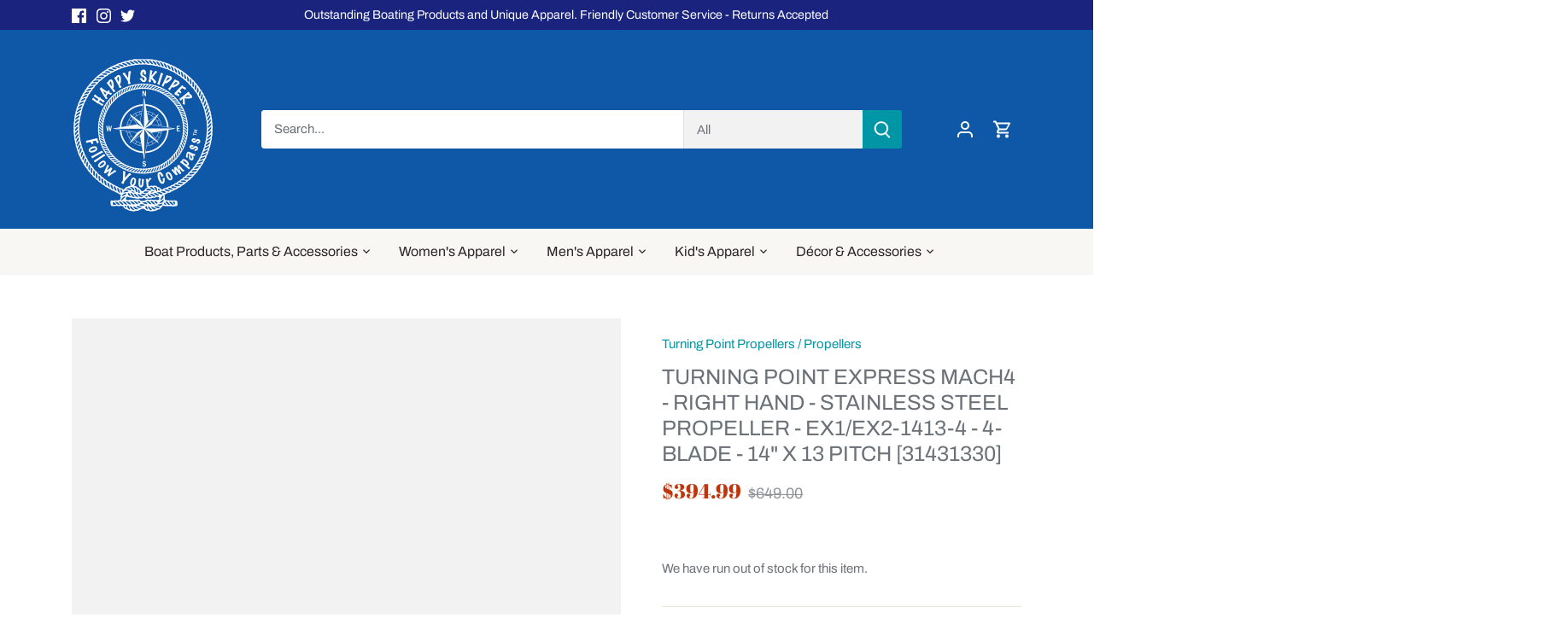

--- FILE ---
content_type: text/html; charset=utf-8
request_url: https://www.thehappyskipper.com/products/turning-point-express-mach4-right-hand-stainless-steel-propeller-ex1-ex2-1413-4-4-blade-14-x-13-pitch-31431330
body_size: 56331
content:
<!doctype html>
<html class="no-js" lang="en">
<head>
  <!-- Canopy 5.1.2 -->

  <meta charset="utf-8" />
<meta name="viewport" content="width=device-width,initial-scale=1.0" />
<meta http-equiv="X-UA-Compatible" content="IE=edge">

<link rel="preconnect" href="https://cdn.shopify.com" crossorigin>
<link rel="preconnect" href="https://fonts.shopify.com" crossorigin>
<link rel="preconnect" href="https://monorail-edge.shopifysvc.com"><link rel="preload" as="font" href="//www.thehappyskipper.com/cdn/fonts/archivo/archivo_n4.dc8d917cc69af0a65ae04d01fd8eeab28a3573c9.woff2" type="font/woff2" crossorigin><link rel="preload" as="font" href="//www.thehappyskipper.com/cdn/fonts/archivo/archivo_n4.dc8d917cc69af0a65ae04d01fd8eeab28a3573c9.woff2" type="font/woff2" crossorigin><link rel="preload" as="font" href="//www.thehappyskipper.com/cdn/fonts/abril_fatface/abrilfatface_n4.002841dd08a4d39b2c2d7fe9d598d4782afb7225.woff2" type="font/woff2" crossorigin><link rel="preload" as="font" href="//www.thehappyskipper.com/cdn/fonts/cabin/cabin_n7.255204a342bfdbc9ae2017bd4e6a90f8dbb2f561.woff2" type="font/woff2" crossorigin><link rel="preload" href="//www.thehappyskipper.com/cdn/shop/t/22/assets/vendor.min.js?v=137803223016851922661710272759" as="script">
<link rel="preload" href="//www.thehappyskipper.com/cdn/shop/t/22/assets/theme.js?v=102756645768366188701710272759" as="script"><link rel="canonical" href="https://www.thehappyskipper.com/products/turning-point-express-mach4-right-hand-stainless-steel-propeller-ex1-ex2-1413-4-4-blade-14-x-13-pitch-31431330" /><link rel="icon" href="//www.thehappyskipper.com/cdn/shop/files/RTM_HS_Logo.png?crop=center&height=48&v=1654821648&width=48" type="image/png"><meta name="description" content="Turning Point Express Mach4 Right Hand Stainless Steel Propeller EX1EX214134 4Blade 14 x 13 Pitch 31431330">

  <meta name="theme-color" content="#0096a6">

  <title>
    Turning Point Express Mach4 Right Hand Stainless Steel Propeller EX1EX214134 4Blade 14 x 13 Pitch 31431330 &ndash; The Happy Skipper
   </title> 
 	<!-- EGGFLOW SCRIPT START --><script src="/apps/shop-secure/scripts/secure.js?tid=60d528af9cb3e" async></script><!-- EGGFLOW SCRIPT END --> 

  <meta property="og:site_name" content="The Happy Skipper">
<meta property="og:url" content="https://www.thehappyskipper.com/products/turning-point-express-mach4-right-hand-stainless-steel-propeller-ex1-ex2-1413-4-4-blade-14-x-13-pitch-31431330">
<meta property="og:title" content="Turning Point Express Mach4 Right Hand Stainless Steel Propeller EX1EX214134 4Blade 14 x 13 Pitch 31431330">
<meta property="og:type" content="product">
<meta property="og:description" content="Turning Point Express Mach4 Right Hand Stainless Steel Propeller EX1EX214134 4Blade 14 x 13 Pitch 31431330"><meta property="og:image" content="http://www.thehappyskipper.com/cdn/shop/products/turning-point-express-mach4-right-hand-stainless-steel-propeller-ex1ex2-1413-4-4-blade-14-x-13-pitch-31431330-303321_1200x1200.jpg?v=1698554089">
  <meta property="og:image:secure_url" content="https://www.thehappyskipper.com/cdn/shop/products/turning-point-express-mach4-right-hand-stainless-steel-propeller-ex1ex2-1413-4-4-blade-14-x-13-pitch-31431330-303321_1200x1200.jpg?v=1698554089">
  <meta property="og:image:width" content="1000">
  <meta property="og:image:height" content="1000"><meta property="og:price:amount" content="394.99">
  <meta property="og:price:currency" content="USD"><meta name="twitter:site" content="@happyskipperfyc"><meta name="twitter:card" content="summary_large_image"><meta name="twitter:title" content="Turning Point Express Mach4 Right Hand Stainless Steel Propeller EX1EX214134 4Blade 14 x 13 Pitch 31431330"><meta name="twitter:description" content="Turning Point Express Mach4 Right Hand Stainless Steel Propeller EX1EX214134 4Blade 14 x 13 Pitch 31431330"><script src="//www.thehappyskipper.com/cdn/shop/t/22/assets/socialtags.js?v=117676605569530454741710775392" type="text/javascript"></script><script src="//www.thehappyskipper.com/cdn/shop/t/22/assets/datatags.js?v=45466488565082738081710775405" type="text/javascript"></script>

<style>
    @font-face {
  font-family: Archivo;
  font-weight: 400;
  font-style: normal;
  font-display: fallback;
  src: url("//www.thehappyskipper.com/cdn/fonts/archivo/archivo_n4.dc8d917cc69af0a65ae04d01fd8eeab28a3573c9.woff2") format("woff2"),
       url("//www.thehappyskipper.com/cdn/fonts/archivo/archivo_n4.bd6b9c34fdb81d7646836be8065ce3c80a2cc984.woff") format("woff");
}

    @font-face {
  font-family: Archivo;
  font-weight: 700;
  font-style: normal;
  font-display: fallback;
  src: url("//www.thehappyskipper.com/cdn/fonts/archivo/archivo_n7.651b020b3543640c100112be6f1c1b8e816c7f13.woff2") format("woff2"),
       url("//www.thehappyskipper.com/cdn/fonts/archivo/archivo_n7.7e9106d320e6594976a7dcb57957f3e712e83c96.woff") format("woff");
}

    @font-face {
  font-family: Archivo;
  font-weight: 500;
  font-style: normal;
  font-display: fallback;
  src: url("//www.thehappyskipper.com/cdn/fonts/archivo/archivo_n5.272841b6d6b831864f7fecfa55541752bb399511.woff2") format("woff2"),
       url("//www.thehappyskipper.com/cdn/fonts/archivo/archivo_n5.27fb58a71a175084eb68e15500549a69fe15738e.woff") format("woff");
}

    @font-face {
  font-family: Archivo;
  font-weight: 400;
  font-style: italic;
  font-display: fallback;
  src: url("//www.thehappyskipper.com/cdn/fonts/archivo/archivo_i4.37d8c4e02dc4f8e8b559f47082eb24a5c48c2908.woff2") format("woff2"),
       url("//www.thehappyskipper.com/cdn/fonts/archivo/archivo_i4.839d35d75c605237591e73815270f86ab696602c.woff") format("woff");
}

    @font-face {
  font-family: Archivo;
  font-weight: 700;
  font-style: italic;
  font-display: fallback;
  src: url("//www.thehappyskipper.com/cdn/fonts/archivo/archivo_i7.3dc798c6f261b8341dd97dd5c78d97d457c63517.woff2") format("woff2"),
       url("//www.thehappyskipper.com/cdn/fonts/archivo/archivo_i7.3b65e9d326e7379bd5f15bcb927c5d533d950ff6.woff") format("woff");
}

    @font-face {
  font-family: "Abril Fatface";
  font-weight: 400;
  font-style: normal;
  font-display: fallback;
  src: url("//www.thehappyskipper.com/cdn/fonts/abril_fatface/abrilfatface_n4.002841dd08a4d39b2c2d7fe9d598d4782afb7225.woff2") format("woff2"),
       url("//www.thehappyskipper.com/cdn/fonts/abril_fatface/abrilfatface_n4.0d8f922831420cd750572c7a70f4c623018424d8.woff") format("woff");
}

    @font-face {
  font-family: Cabin;
  font-weight: 700;
  font-style: normal;
  font-display: fallback;
  src: url("//www.thehappyskipper.com/cdn/fonts/cabin/cabin_n7.255204a342bfdbc9ae2017bd4e6a90f8dbb2f561.woff2") format("woff2"),
       url("//www.thehappyskipper.com/cdn/fonts/cabin/cabin_n7.e2afa22a0d0f4b64da3569c990897429d40ff5c0.woff") format("woff");
}

    @font-face {
  font-family: Archivo;
  font-weight: 400;
  font-style: normal;
  font-display: fallback;
  src: url("//www.thehappyskipper.com/cdn/fonts/archivo/archivo_n4.dc8d917cc69af0a65ae04d01fd8eeab28a3573c9.woff2") format("woff2"),
       url("//www.thehappyskipper.com/cdn/fonts/archivo/archivo_n4.bd6b9c34fdb81d7646836be8065ce3c80a2cc984.woff") format("woff");
}

    @font-face {
  font-family: Archivo;
  font-weight: 600;
  font-style: normal;
  font-display: fallback;
  src: url("//www.thehappyskipper.com/cdn/fonts/archivo/archivo_n6.06ce7cb3e84f9557d04c35761e39e39ea101fb19.woff2") format("woff2"),
       url("//www.thehappyskipper.com/cdn/fonts/archivo/archivo_n6.5dd16bc207dfc6d25ca8472d89387d828f610453.woff") format("woff");
}

  </style>

  <link href="//www.thehappyskipper.com/cdn/shop/t/22/assets/styles.css?v=134630605101937443851759332797" rel="stylesheet" type="text/css" media="all" />

  <script>
    document.documentElement.className = document.documentElement.className.replace('no-js', 'js');
    window.theme = window.theme || {};
    
    theme.money_format_with_code_preference = "${{amount}}";
    
    theme.money_format = "${{amount}}";
    theme.customerIsLoggedIn = false;

    
      theme.shippingCalcMoneyFormat = "${{amount}}";
    

    theme.strings = {
      previous: "Previous",
      next: "Next",
      close: "Close",
      addressError: "Error looking up that address",
      addressNoResults: "No results for that address",
      addressQueryLimit: "You have exceeded the Google API usage limit. Consider upgrading to a \u003ca href=\"https:\/\/developers.google.com\/maps\/premium\/usage-limits\"\u003ePremium Plan\u003c\/a\u003e.",
      authError: "There was a problem authenticating your Google Maps API Key.",
      shippingCalcSubmitButton: "Calculate shipping",
      shippingCalcSubmitButtonDisabled: "Calculating...",
      infiniteScrollCollectionLoading: "Loading more items...",
      infiniteScrollCollectionFinishedMsg : "No more items",
      infiniteScrollBlogLoading: "Loading more articles...",
      infiniteScrollBlogFinishedMsg : "No more articles",
      blogsShowTags: "Show tags",
      priceNonExistent: "Unavailable",
      buttonDefault: "Add to cart",
      buttonNoStock: "Out of stock",
      buttonNoVariant: "Unavailable",
      unitPriceSeparator: " \/ ",
      onlyXLeft: "[[ quantity ]] in stock",
      productAddingToCart: "Adding",
      productAddedToCart: "Added",
      quickbuyAdded: "Added to cart",
      cartSummary: "View cart",
      cartContinue: "Continue shopping",
      colorBoxPrevious: "Previous",
      colorBoxNext: "Next",
      colorBoxClose: "Close",
      imageSlider: "Image slider",
      confirmEmptyCart: "Are you sure you want to empty your cart?",
      inYourCart: "In your cart",
      removeFromCart: "Remove from cart",
      clearAll: "Clear all",
      layout_live_search_see_all: "See all results",
      general_quick_search_pages: "Pages",
      general_quick_search_no_results: "Sorry, we couldn\u0026#39;t find any results",
      products_labels_sold_out: "Sold Out",
      products_labels_sale: "Sale",
      maximumQuantity: "You can only have [quantity] in your cart",
      fullDetails: "Full details",
      cartConfirmRemove: "Are you sure you want to remove this item?"
    };

    theme.routes = {
      root_url: '/',
      account_url: '/account',
      account_login_url: '/account/login',
      account_logout_url: '/account/logout',
      account_recover_url: '/account/recover',
      account_register_url: '/account/register',
      account_addresses_url: '/account/addresses',
      collections_url: '/collections',
      all_products_collection_url: '/collections/all',
      search_url: '/search',
      cart_url: '/cart',
      cart_add_url: '/cart/add',
      cart_change_url: '/cart/change',
      cart_clear_url: '/cart/clear'
    };

    theme.scripts = {
      masonry: "\/\/www.thehappyskipper.com\/cdn\/shop\/t\/22\/assets\/masonry.v3.2.2.min.js?v=35330930116813290231710272759",
      jqueryInfiniteScroll: "\/\/www.thehappyskipper.com\/cdn\/shop\/t\/22\/assets\/jquery.infinitescroll.2.1.0.min.js?v=12654699346475808781710272759",
      underscore: "\/\/cdnjs.cloudflare.com\/ajax\/libs\/underscore.js\/1.6.0\/underscore-min.js",
      shopifyCommon: "\/\/www.thehappyskipper.com\/cdn\/shopifycloud\/storefront\/assets\/themes_support\/shopify_common-5f594365.js",
      jqueryCart: "\/\/www.thehappyskipper.com\/cdn\/shop\/t\/22\/assets\/shipping-calculator.v1.0.min.js?v=54722302898366399871710272759"
    };

    theme.settings = {
      cartType: "drawer-dynamic",
      openCartDrawerOnMob: true,
      quickBuyType: "in-page",
      superscriptDecimals: false,
      currencyCodeEnabled: false
    }
  </script><script>window.performance && window.performance.mark && window.performance.mark('shopify.content_for_header.start');</script><meta name="google-site-verification" content="Z5yka3B73-4YowS1adx8R-fZoFX_Ig2AhdZoMsky3sc">
<meta name="google-site-verification" content="RcZNVcV3H6UYxtlDBRJI7r81OCz0qssbn0Aa4BlDqJY">
<meta name="facebook-domain-verification" content="8suvwbrn2ysdxymofjcb60xfoqyl3y">
<meta name="facebook-domain-verification" content="qw8e15ap518g2cz43murlfvgznm6ft">
<meta id="shopify-digital-wallet" name="shopify-digital-wallet" content="/37368332425/digital_wallets/dialog">
<meta name="shopify-checkout-api-token" content="f031cdca59cef8272b109f567f9b15a5">
<meta id="in-context-paypal-metadata" data-shop-id="37368332425" data-venmo-supported="false" data-environment="production" data-locale="en_US" data-paypal-v4="true" data-currency="USD">
<link rel="alternate" hreflang="x-default" href="https://www.thehappyskipper.com/products/turning-point-express-mach4-right-hand-stainless-steel-propeller-ex1-ex2-1413-4-4-blade-14-x-13-pitch-31431330">
<link rel="alternate" hreflang="en" href="https://www.thehappyskipper.com/products/turning-point-express-mach4-right-hand-stainless-steel-propeller-ex1-ex2-1413-4-4-blade-14-x-13-pitch-31431330">
<link rel="alternate" hreflang="en-CA" href="https://www.thehappyskipper.com/en-ca/products/turning-point-express-mach4-right-hand-stainless-steel-propeller-ex1-ex2-1413-4-4-blade-14-x-13-pitch-31431330">
<link rel="alternate" type="application/json+oembed" href="https://www.thehappyskipper.com/products/turning-point-express-mach4-right-hand-stainless-steel-propeller-ex1-ex2-1413-4-4-blade-14-x-13-pitch-31431330.oembed">
<script async="async" src="/checkouts/internal/preloads.js?locale=en-US"></script>
<link rel="preconnect" href="https://shop.app" crossorigin="anonymous">
<script async="async" src="https://shop.app/checkouts/internal/preloads.js?locale=en-US&shop_id=37368332425" crossorigin="anonymous"></script>
<script id="apple-pay-shop-capabilities" type="application/json">{"shopId":37368332425,"countryCode":"US","currencyCode":"USD","merchantCapabilities":["supports3DS"],"merchantId":"gid:\/\/shopify\/Shop\/37368332425","merchantName":"The Happy Skipper","requiredBillingContactFields":["postalAddress","email"],"requiredShippingContactFields":["postalAddress","email"],"shippingType":"shipping","supportedNetworks":["visa","masterCard","amex","discover","elo","jcb"],"total":{"type":"pending","label":"The Happy Skipper","amount":"1.00"},"shopifyPaymentsEnabled":true,"supportsSubscriptions":true}</script>
<script id="shopify-features" type="application/json">{"accessToken":"f031cdca59cef8272b109f567f9b15a5","betas":["rich-media-storefront-analytics"],"domain":"www.thehappyskipper.com","predictiveSearch":true,"shopId":37368332425,"locale":"en"}</script>
<script>var Shopify = Shopify || {};
Shopify.shop = "obx-strat.myshopify.com";
Shopify.locale = "en";
Shopify.currency = {"active":"USD","rate":"1.0"};
Shopify.country = "US";
Shopify.theme = {"name":"Updated copy of Updated copy of Updated copy of","id":132254400649,"schema_name":"Canopy","schema_version":"5.1.2","theme_store_id":732,"role":"main"};
Shopify.theme.handle = "null";
Shopify.theme.style = {"id":null,"handle":null};
Shopify.cdnHost = "www.thehappyskipper.com/cdn";
Shopify.routes = Shopify.routes || {};
Shopify.routes.root = "/";</script>
<script type="module">!function(o){(o.Shopify=o.Shopify||{}).modules=!0}(window);</script>
<script>!function(o){function n(){var o=[];function n(){o.push(Array.prototype.slice.apply(arguments))}return n.q=o,n}var t=o.Shopify=o.Shopify||{};t.loadFeatures=n(),t.autoloadFeatures=n()}(window);</script>
<script>
  window.ShopifyPay = window.ShopifyPay || {};
  window.ShopifyPay.apiHost = "shop.app\/pay";
  window.ShopifyPay.redirectState = null;
</script>
<script id="shop-js-analytics" type="application/json">{"pageType":"product"}</script>
<script defer="defer" async type="module" src="//www.thehappyskipper.com/cdn/shopifycloud/shop-js/modules/v2/client.init-shop-cart-sync_BdyHc3Nr.en.esm.js"></script>
<script defer="defer" async type="module" src="//www.thehappyskipper.com/cdn/shopifycloud/shop-js/modules/v2/chunk.common_Daul8nwZ.esm.js"></script>
<script type="module">
  await import("//www.thehappyskipper.com/cdn/shopifycloud/shop-js/modules/v2/client.init-shop-cart-sync_BdyHc3Nr.en.esm.js");
await import("//www.thehappyskipper.com/cdn/shopifycloud/shop-js/modules/v2/chunk.common_Daul8nwZ.esm.js");

  window.Shopify.SignInWithShop?.initShopCartSync?.({"fedCMEnabled":true,"windoidEnabled":true});

</script>
<script defer="defer" async type="module" src="//www.thehappyskipper.com/cdn/shopifycloud/shop-js/modules/v2/client.payment-terms_MV4M3zvL.en.esm.js"></script>
<script defer="defer" async type="module" src="//www.thehappyskipper.com/cdn/shopifycloud/shop-js/modules/v2/chunk.common_Daul8nwZ.esm.js"></script>
<script defer="defer" async type="module" src="//www.thehappyskipper.com/cdn/shopifycloud/shop-js/modules/v2/chunk.modal_CQq8HTM6.esm.js"></script>
<script type="module">
  await import("//www.thehappyskipper.com/cdn/shopifycloud/shop-js/modules/v2/client.payment-terms_MV4M3zvL.en.esm.js");
await import("//www.thehappyskipper.com/cdn/shopifycloud/shop-js/modules/v2/chunk.common_Daul8nwZ.esm.js");
await import("//www.thehappyskipper.com/cdn/shopifycloud/shop-js/modules/v2/chunk.modal_CQq8HTM6.esm.js");

  
</script>
<script>
  window.Shopify = window.Shopify || {};
  if (!window.Shopify.featureAssets) window.Shopify.featureAssets = {};
  window.Shopify.featureAssets['shop-js'] = {"shop-cart-sync":["modules/v2/client.shop-cart-sync_QYOiDySF.en.esm.js","modules/v2/chunk.common_Daul8nwZ.esm.js"],"init-fed-cm":["modules/v2/client.init-fed-cm_DchLp9rc.en.esm.js","modules/v2/chunk.common_Daul8nwZ.esm.js"],"shop-button":["modules/v2/client.shop-button_OV7bAJc5.en.esm.js","modules/v2/chunk.common_Daul8nwZ.esm.js"],"init-windoid":["modules/v2/client.init-windoid_DwxFKQ8e.en.esm.js","modules/v2/chunk.common_Daul8nwZ.esm.js"],"shop-cash-offers":["modules/v2/client.shop-cash-offers_DWtL6Bq3.en.esm.js","modules/v2/chunk.common_Daul8nwZ.esm.js","modules/v2/chunk.modal_CQq8HTM6.esm.js"],"shop-toast-manager":["modules/v2/client.shop-toast-manager_CX9r1SjA.en.esm.js","modules/v2/chunk.common_Daul8nwZ.esm.js"],"init-shop-email-lookup-coordinator":["modules/v2/client.init-shop-email-lookup-coordinator_UhKnw74l.en.esm.js","modules/v2/chunk.common_Daul8nwZ.esm.js"],"pay-button":["modules/v2/client.pay-button_DzxNnLDY.en.esm.js","modules/v2/chunk.common_Daul8nwZ.esm.js"],"avatar":["modules/v2/client.avatar_BTnouDA3.en.esm.js"],"init-shop-cart-sync":["modules/v2/client.init-shop-cart-sync_BdyHc3Nr.en.esm.js","modules/v2/chunk.common_Daul8nwZ.esm.js"],"shop-login-button":["modules/v2/client.shop-login-button_D8B466_1.en.esm.js","modules/v2/chunk.common_Daul8nwZ.esm.js","modules/v2/chunk.modal_CQq8HTM6.esm.js"],"init-customer-accounts-sign-up":["modules/v2/client.init-customer-accounts-sign-up_C8fpPm4i.en.esm.js","modules/v2/client.shop-login-button_D8B466_1.en.esm.js","modules/v2/chunk.common_Daul8nwZ.esm.js","modules/v2/chunk.modal_CQq8HTM6.esm.js"],"init-shop-for-new-customer-accounts":["modules/v2/client.init-shop-for-new-customer-accounts_CVTO0Ztu.en.esm.js","modules/v2/client.shop-login-button_D8B466_1.en.esm.js","modules/v2/chunk.common_Daul8nwZ.esm.js","modules/v2/chunk.modal_CQq8HTM6.esm.js"],"init-customer-accounts":["modules/v2/client.init-customer-accounts_dRgKMfrE.en.esm.js","modules/v2/client.shop-login-button_D8B466_1.en.esm.js","modules/v2/chunk.common_Daul8nwZ.esm.js","modules/v2/chunk.modal_CQq8HTM6.esm.js"],"shop-follow-button":["modules/v2/client.shop-follow-button_CkZpjEct.en.esm.js","modules/v2/chunk.common_Daul8nwZ.esm.js","modules/v2/chunk.modal_CQq8HTM6.esm.js"],"lead-capture":["modules/v2/client.lead-capture_BntHBhfp.en.esm.js","modules/v2/chunk.common_Daul8nwZ.esm.js","modules/v2/chunk.modal_CQq8HTM6.esm.js"],"checkout-modal":["modules/v2/client.checkout-modal_CfxcYbTm.en.esm.js","modules/v2/chunk.common_Daul8nwZ.esm.js","modules/v2/chunk.modal_CQq8HTM6.esm.js"],"shop-login":["modules/v2/client.shop-login_Da4GZ2H6.en.esm.js","modules/v2/chunk.common_Daul8nwZ.esm.js","modules/v2/chunk.modal_CQq8HTM6.esm.js"],"payment-terms":["modules/v2/client.payment-terms_MV4M3zvL.en.esm.js","modules/v2/chunk.common_Daul8nwZ.esm.js","modules/v2/chunk.modal_CQq8HTM6.esm.js"]};
</script>
<script>(function() {
  var isLoaded = false;
  function asyncLoad() {
    if (isLoaded) return;
    isLoaded = true;
    var urls = ["https:\/\/883d95281f02d796f8b6-7f0f44eb0f2ceeb9d4fffbe1419aae61.ssl.cf1.rackcdn.com\/teelaunch-scripts.js?shop=obx-strat.myshopify.com\u0026shop=obx-strat.myshopify.com","https:\/\/cdn.eggflow.com\/v1\/en_US\/restriction.js?init=60d528af9cb3e\u0026app=block_country\u0026shop=obx-strat.myshopify.com","https:\/\/smartsecurity.ens.enterprises\/server?shop=obx-strat.myshopify.com","https:\/\/app.teelaunch.com\/sizing-charts-script.js?shop=obx-strat.myshopify.com","https:\/\/d10lpsik1i8c69.cloudfront.net\/w.js?shop=obx-strat.myshopify.com","https:\/\/dashboard.jetprintapp.com\/shopapi\/common\/shopify\/js\/customize-button.js?v=1\u0026shop=obx-strat.myshopify.com","\/\/cdn.shopify.com\/proxy\/d367d8f9e2524d4f387d256a473cf48342d3478b99cad9451637551342d7b490\/bingshoppingtool-t2app-prod.trafficmanager.net\/uet\/tracking_script?shop=obx-strat.myshopify.com\u0026sp-cache-control=cHVibGljLCBtYXgtYWdlPTkwMA","\/\/cdn.shopify.com\/proxy\/4d34ef6a5c63be725c2599af4e95739432f55a2f35b9b09719159b3b1684cef2\/static.cdn.printful.com\/static\/js\/external\/shopify-product-customizer.js?v=0.28\u0026shop=obx-strat.myshopify.com\u0026sp-cache-control=cHVibGljLCBtYXgtYWdlPTkwMA","\/\/cdn.shopify.com\/proxy\/26e05787239424db32fd35bd65d367b8c6f9bb07e4693d8ea84fab7f5b0e5ea2\/shopify-script-tags.s3.eu-west-1.amazonaws.com\/smartseo\/instantpage.js?shop=obx-strat.myshopify.com\u0026sp-cache-control=cHVibGljLCBtYXgtYWdlPTkwMA","\/\/cdn.shopify.com\/proxy\/c279748e5865e1160187d8d68d94d39f3c38095d2dae80eb5328b4ed0c6d8407\/bingshoppingtool-t2app-prod.trafficmanager.net\/api\/ShopifyMT\/v1\/uet\/tracking_script?shop=obx-strat.myshopify.com\u0026sp-cache-control=cHVibGljLCBtYXgtYWdlPTkwMA","https:\/\/static.klaviyo.com\/onsite\/js\/klaviyo.js?company_id=Wh5srg\u0026shop=obx-strat.myshopify.com"];
    for (var i = 0; i < urls.length; i++) {
      var s = document.createElement('script');
      s.type = 'text/javascript';
      s.async = true;
      s.src = urls[i];
      var x = document.getElementsByTagName('script')[0];
      x.parentNode.insertBefore(s, x);
    }
  };
  if(window.attachEvent) {
    window.attachEvent('onload', asyncLoad);
  } else {
    window.addEventListener('load', asyncLoad, false);
  }
})();</script>
<script id="__st">var __st={"a":37368332425,"offset":-18000,"reqid":"0b5a0cb7-6c17-479a-b11b-bff51035179a-1768960754","pageurl":"www.thehappyskipper.com\/products\/turning-point-express-mach4-right-hand-stainless-steel-propeller-ex1-ex2-1413-4-4-blade-14-x-13-pitch-31431330","u":"68daa18e41a2","p":"product","rtyp":"product","rid":7212395036809};</script>
<script>window.ShopifyPaypalV4VisibilityTracking = true;</script>
<script id="captcha-bootstrap">!function(){'use strict';const t='contact',e='account',n='new_comment',o=[[t,t],['blogs',n],['comments',n],[t,'customer']],c=[[e,'customer_login'],[e,'guest_login'],[e,'recover_customer_password'],[e,'create_customer']],r=t=>t.map((([t,e])=>`form[action*='/${t}']:not([data-nocaptcha='true']) input[name='form_type'][value='${e}']`)).join(','),a=t=>()=>t?[...document.querySelectorAll(t)].map((t=>t.form)):[];function s(){const t=[...o],e=r(t);return a(e)}const i='password',u='form_key',d=['recaptcha-v3-token','g-recaptcha-response','h-captcha-response',i],f=()=>{try{return window.sessionStorage}catch{return}},m='__shopify_v',_=t=>t.elements[u];function p(t,e,n=!1){try{const o=window.sessionStorage,c=JSON.parse(o.getItem(e)),{data:r}=function(t){const{data:e,action:n}=t;return t[m]||n?{data:e,action:n}:{data:t,action:n}}(c);for(const[e,n]of Object.entries(r))t.elements[e]&&(t.elements[e].value=n);n&&o.removeItem(e)}catch(o){console.error('form repopulation failed',{error:o})}}const l='form_type',E='cptcha';function T(t){t.dataset[E]=!0}const w=window,h=w.document,L='Shopify',v='ce_forms',y='captcha';let A=!1;((t,e)=>{const n=(g='f06e6c50-85a8-45c8-87d0-21a2b65856fe',I='https://cdn.shopify.com/shopifycloud/storefront-forms-hcaptcha/ce_storefront_forms_captcha_hcaptcha.v1.5.2.iife.js',D={infoText:'Protected by hCaptcha',privacyText:'Privacy',termsText:'Terms'},(t,e,n)=>{const o=w[L][v],c=o.bindForm;if(c)return c(t,g,e,D).then(n);var r;o.q.push([[t,g,e,D],n]),r=I,A||(h.body.append(Object.assign(h.createElement('script'),{id:'captcha-provider',async:!0,src:r})),A=!0)});var g,I,D;w[L]=w[L]||{},w[L][v]=w[L][v]||{},w[L][v].q=[],w[L][y]=w[L][y]||{},w[L][y].protect=function(t,e){n(t,void 0,e),T(t)},Object.freeze(w[L][y]),function(t,e,n,w,h,L){const[v,y,A,g]=function(t,e,n){const i=e?o:[],u=t?c:[],d=[...i,...u],f=r(d),m=r(i),_=r(d.filter((([t,e])=>n.includes(e))));return[a(f),a(m),a(_),s()]}(w,h,L),I=t=>{const e=t.target;return e instanceof HTMLFormElement?e:e&&e.form},D=t=>v().includes(t);t.addEventListener('submit',(t=>{const e=I(t);if(!e)return;const n=D(e)&&!e.dataset.hcaptchaBound&&!e.dataset.recaptchaBound,o=_(e),c=g().includes(e)&&(!o||!o.value);(n||c)&&t.preventDefault(),c&&!n&&(function(t){try{if(!f())return;!function(t){const e=f();if(!e)return;const n=_(t);if(!n)return;const o=n.value;o&&e.removeItem(o)}(t);const e=Array.from(Array(32),(()=>Math.random().toString(36)[2])).join('');!function(t,e){_(t)||t.append(Object.assign(document.createElement('input'),{type:'hidden',name:u})),t.elements[u].value=e}(t,e),function(t,e){const n=f();if(!n)return;const o=[...t.querySelectorAll(`input[type='${i}']`)].map((({name:t})=>t)),c=[...d,...o],r={};for(const[a,s]of new FormData(t).entries())c.includes(a)||(r[a]=s);n.setItem(e,JSON.stringify({[m]:1,action:t.action,data:r}))}(t,e)}catch(e){console.error('failed to persist form',e)}}(e),e.submit())}));const S=(t,e)=>{t&&!t.dataset[E]&&(n(t,e.some((e=>e===t))),T(t))};for(const o of['focusin','change'])t.addEventListener(o,(t=>{const e=I(t);D(e)&&S(e,y())}));const B=e.get('form_key'),M=e.get(l),P=B&&M;t.addEventListener('DOMContentLoaded',(()=>{const t=y();if(P)for(const e of t)e.elements[l].value===M&&p(e,B);[...new Set([...A(),...v().filter((t=>'true'===t.dataset.shopifyCaptcha))])].forEach((e=>S(e,t)))}))}(h,new URLSearchParams(w.location.search),n,t,e,['guest_login'])})(!0,!0)}();</script>
<script integrity="sha256-4kQ18oKyAcykRKYeNunJcIwy7WH5gtpwJnB7kiuLZ1E=" data-source-attribution="shopify.loadfeatures" defer="defer" src="//www.thehappyskipper.com/cdn/shopifycloud/storefront/assets/storefront/load_feature-a0a9edcb.js" crossorigin="anonymous"></script>
<script crossorigin="anonymous" defer="defer" src="//www.thehappyskipper.com/cdn/shopifycloud/storefront/assets/shopify_pay/storefront-65b4c6d7.js?v=20250812"></script>
<script data-source-attribution="shopify.dynamic_checkout.dynamic.init">var Shopify=Shopify||{};Shopify.PaymentButton=Shopify.PaymentButton||{isStorefrontPortableWallets:!0,init:function(){window.Shopify.PaymentButton.init=function(){};var t=document.createElement("script");t.src="https://www.thehappyskipper.com/cdn/shopifycloud/portable-wallets/latest/portable-wallets.en.js",t.type="module",document.head.appendChild(t)}};
</script>
<script data-source-attribution="shopify.dynamic_checkout.buyer_consent">
  function portableWalletsHideBuyerConsent(e){var t=document.getElementById("shopify-buyer-consent"),n=document.getElementById("shopify-subscription-policy-button");t&&n&&(t.classList.add("hidden"),t.setAttribute("aria-hidden","true"),n.removeEventListener("click",e))}function portableWalletsShowBuyerConsent(e){var t=document.getElementById("shopify-buyer-consent"),n=document.getElementById("shopify-subscription-policy-button");t&&n&&(t.classList.remove("hidden"),t.removeAttribute("aria-hidden"),n.addEventListener("click",e))}window.Shopify?.PaymentButton&&(window.Shopify.PaymentButton.hideBuyerConsent=portableWalletsHideBuyerConsent,window.Shopify.PaymentButton.showBuyerConsent=portableWalletsShowBuyerConsent);
</script>
<script data-source-attribution="shopify.dynamic_checkout.cart.bootstrap">document.addEventListener("DOMContentLoaded",(function(){function t(){return document.querySelector("shopify-accelerated-checkout-cart, shopify-accelerated-checkout")}if(t())Shopify.PaymentButton.init();else{new MutationObserver((function(e,n){t()&&(Shopify.PaymentButton.init(),n.disconnect())})).observe(document.body,{childList:!0,subtree:!0})}}));
</script>
<link id="shopify-accelerated-checkout-styles" rel="stylesheet" media="screen" href="https://www.thehappyskipper.com/cdn/shopifycloud/portable-wallets/latest/accelerated-checkout-backwards-compat.css" crossorigin="anonymous">
<style id="shopify-accelerated-checkout-cart">
        #shopify-buyer-consent {
  margin-top: 1em;
  display: inline-block;
  width: 100%;
}

#shopify-buyer-consent.hidden {
  display: none;
}

#shopify-subscription-policy-button {
  background: none;
  border: none;
  padding: 0;
  text-decoration: underline;
  font-size: inherit;
  cursor: pointer;
}

#shopify-subscription-policy-button::before {
  box-shadow: none;
}

      </style>

<script>window.performance && window.performance.mark && window.performance.mark('shopify.content_for_header.end');</script> 
<!-- BEGIN app block: shopify://apps/shop-guard/blocks/app-embed/04fc4fbe-1b3e-4bef-9bcf-65aef4508582 --><!-- EGGFLOW SCRIPT START -->
<script>
    var __ssOpt = __ssOpt||{}
</script>
<script src="/apps/shop-secure/scripts/secure.js" async></script>
<!-- EGGFLOW SCRIPT END --> 
<!-- END app block --><!-- BEGIN app block: shopify://apps/klaviyo-email-marketing-sms/blocks/klaviyo-onsite-embed/2632fe16-c075-4321-a88b-50b567f42507 -->












  <script async src="https://static.klaviyo.com/onsite/js/Wh5srg/klaviyo.js?company_id=Wh5srg"></script>
  <script>!function(){if(!window.klaviyo){window._klOnsite=window._klOnsite||[];try{window.klaviyo=new Proxy({},{get:function(n,i){return"push"===i?function(){var n;(n=window._klOnsite).push.apply(n,arguments)}:function(){for(var n=arguments.length,o=new Array(n),w=0;w<n;w++)o[w]=arguments[w];var t="function"==typeof o[o.length-1]?o.pop():void 0,e=new Promise((function(n){window._klOnsite.push([i].concat(o,[function(i){t&&t(i),n(i)}]))}));return e}}})}catch(n){window.klaviyo=window.klaviyo||[],window.klaviyo.push=function(){var n;(n=window._klOnsite).push.apply(n,arguments)}}}}();</script>

  
    <script id="viewed_product">
      if (item == null) {
        var _learnq = _learnq || [];

        var MetafieldReviews = null
        var MetafieldYotpoRating = null
        var MetafieldYotpoCount = null
        var MetafieldLooxRating = null
        var MetafieldLooxCount = null
        var okendoProduct = null
        var okendoProductReviewCount = null
        var okendoProductReviewAverageValue = null
        try {
          // The following fields are used for Customer Hub recently viewed in order to add reviews.
          // This information is not part of __kla_viewed. Instead, it is part of __kla_viewed_reviewed_items
          MetafieldReviews = {};
          MetafieldYotpoRating = null
          MetafieldYotpoCount = null
          MetafieldLooxRating = null
          MetafieldLooxCount = null

          okendoProduct = null
          // If the okendo metafield is not legacy, it will error, which then requires the new json formatted data
          if (okendoProduct && 'error' in okendoProduct) {
            okendoProduct = null
          }
          okendoProductReviewCount = okendoProduct ? okendoProduct.reviewCount : null
          okendoProductReviewAverageValue = okendoProduct ? okendoProduct.reviewAverageValue : null
        } catch (error) {
          console.error('Error in Klaviyo onsite reviews tracking:', error);
        }

        var item = {
          Name: "Turning Point Express Mach4 - Right Hand - Stainless Steel Propeller - EX1\/EX2-1413-4 - 4-Blade - 14\" x 13 Pitch [31431330]",
          ProductID: 7212395036809,
          Categories: ["Best Selling Products","Newest Products"],
          ImageURL: "https://www.thehappyskipper.com/cdn/shop/products/turning-point-express-mach4-right-hand-stainless-steel-propeller-ex1ex2-1413-4-4-blade-14-x-13-pitch-31431330-303321_grande.jpg?v=1698554089",
          URL: "https://www.thehappyskipper.com/products/turning-point-express-mach4-right-hand-stainless-steel-propeller-ex1-ex2-1413-4-4-blade-14-x-13-pitch-31431330",
          Brand: "Turning Point Propellers",
          Price: "$394.99",
          Value: "394.99",
          CompareAtPrice: "$649.00"
        };
        _learnq.push(['track', 'Viewed Product', item]);
        _learnq.push(['trackViewedItem', {
          Title: item.Name,
          ItemId: item.ProductID,
          Categories: item.Categories,
          ImageUrl: item.ImageURL,
          Url: item.URL,
          Metadata: {
            Brand: item.Brand,
            Price: item.Price,
            Value: item.Value,
            CompareAtPrice: item.CompareAtPrice
          },
          metafields:{
            reviews: MetafieldReviews,
            yotpo:{
              rating: MetafieldYotpoRating,
              count: MetafieldYotpoCount,
            },
            loox:{
              rating: MetafieldLooxRating,
              count: MetafieldLooxCount,
            },
            okendo: {
              rating: okendoProductReviewAverageValue,
              count: okendoProductReviewCount,
            }
          }
        }]);
      }
    </script>
  




  <script>
    window.klaviyoReviewsProductDesignMode = false
  </script>







<!-- END app block --><!-- BEGIN app block: shopify://apps/smart-seo/blocks/smartseo/7b0a6064-ca2e-4392-9a1d-8c43c942357b --><meta name="smart-seo-integrated" content="true" /><!-- metatagsSavedToSEOFields:  --><!-- BEGIN app snippet: smartseo.product.metatags --><!-- product_seo_template_metafield:  --><title>Turning Point Express Mach4 Right Hand Stainless Steel Propeller EX1EX214134 4Blade 14 x 13 Pitch 31431330</title>
<meta name="description" content="Turning Point Express Mach4 Right Hand Stainless Steel Propeller EX1EX214134 4Blade 14 x 13 Pitch 31431330" />
<meta name="smartseo-timestamp" content="0" /><!-- END app snippet --><!-- END app block --><link href="https://monorail-edge.shopifysvc.com" rel="dns-prefetch">
<script>(function(){if ("sendBeacon" in navigator && "performance" in window) {try {var session_token_from_headers = performance.getEntriesByType('navigation')[0].serverTiming.find(x => x.name == '_s').description;} catch {var session_token_from_headers = undefined;}var session_cookie_matches = document.cookie.match(/_shopify_s=([^;]*)/);var session_token_from_cookie = session_cookie_matches && session_cookie_matches.length === 2 ? session_cookie_matches[1] : "";var session_token = session_token_from_headers || session_token_from_cookie || "";function handle_abandonment_event(e) {var entries = performance.getEntries().filter(function(entry) {return /monorail-edge.shopifysvc.com/.test(entry.name);});if (!window.abandonment_tracked && entries.length === 0) {window.abandonment_tracked = true;var currentMs = Date.now();var navigation_start = performance.timing.navigationStart;var payload = {shop_id: 37368332425,url: window.location.href,navigation_start,duration: currentMs - navigation_start,session_token,page_type: "product"};window.navigator.sendBeacon("https://monorail-edge.shopifysvc.com/v1/produce", JSON.stringify({schema_id: "online_store_buyer_site_abandonment/1.1",payload: payload,metadata: {event_created_at_ms: currentMs,event_sent_at_ms: currentMs}}));}}window.addEventListener('pagehide', handle_abandonment_event);}}());</script>
<script id="web-pixels-manager-setup">(function e(e,d,r,n,o){if(void 0===o&&(o={}),!Boolean(null===(a=null===(i=window.Shopify)||void 0===i?void 0:i.analytics)||void 0===a?void 0:a.replayQueue)){var i,a;window.Shopify=window.Shopify||{};var t=window.Shopify;t.analytics=t.analytics||{};var s=t.analytics;s.replayQueue=[],s.publish=function(e,d,r){return s.replayQueue.push([e,d,r]),!0};try{self.performance.mark("wpm:start")}catch(e){}var l=function(){var e={modern:/Edge?\/(1{2}[4-9]|1[2-9]\d|[2-9]\d{2}|\d{4,})\.\d+(\.\d+|)|Firefox\/(1{2}[4-9]|1[2-9]\d|[2-9]\d{2}|\d{4,})\.\d+(\.\d+|)|Chrom(ium|e)\/(9{2}|\d{3,})\.\d+(\.\d+|)|(Maci|X1{2}).+ Version\/(15\.\d+|(1[6-9]|[2-9]\d|\d{3,})\.\d+)([,.]\d+|)( \(\w+\)|)( Mobile\/\w+|) Safari\/|Chrome.+OPR\/(9{2}|\d{3,})\.\d+\.\d+|(CPU[ +]OS|iPhone[ +]OS|CPU[ +]iPhone|CPU IPhone OS|CPU iPad OS)[ +]+(15[._]\d+|(1[6-9]|[2-9]\d|\d{3,})[._]\d+)([._]\d+|)|Android:?[ /-](13[3-9]|1[4-9]\d|[2-9]\d{2}|\d{4,})(\.\d+|)(\.\d+|)|Android.+Firefox\/(13[5-9]|1[4-9]\d|[2-9]\d{2}|\d{4,})\.\d+(\.\d+|)|Android.+Chrom(ium|e)\/(13[3-9]|1[4-9]\d|[2-9]\d{2}|\d{4,})\.\d+(\.\d+|)|SamsungBrowser\/([2-9]\d|\d{3,})\.\d+/,legacy:/Edge?\/(1[6-9]|[2-9]\d|\d{3,})\.\d+(\.\d+|)|Firefox\/(5[4-9]|[6-9]\d|\d{3,})\.\d+(\.\d+|)|Chrom(ium|e)\/(5[1-9]|[6-9]\d|\d{3,})\.\d+(\.\d+|)([\d.]+$|.*Safari\/(?![\d.]+ Edge\/[\d.]+$))|(Maci|X1{2}).+ Version\/(10\.\d+|(1[1-9]|[2-9]\d|\d{3,})\.\d+)([,.]\d+|)( \(\w+\)|)( Mobile\/\w+|) Safari\/|Chrome.+OPR\/(3[89]|[4-9]\d|\d{3,})\.\d+\.\d+|(CPU[ +]OS|iPhone[ +]OS|CPU[ +]iPhone|CPU IPhone OS|CPU iPad OS)[ +]+(10[._]\d+|(1[1-9]|[2-9]\d|\d{3,})[._]\d+)([._]\d+|)|Android:?[ /-](13[3-9]|1[4-9]\d|[2-9]\d{2}|\d{4,})(\.\d+|)(\.\d+|)|Mobile Safari.+OPR\/([89]\d|\d{3,})\.\d+\.\d+|Android.+Firefox\/(13[5-9]|1[4-9]\d|[2-9]\d{2}|\d{4,})\.\d+(\.\d+|)|Android.+Chrom(ium|e)\/(13[3-9]|1[4-9]\d|[2-9]\d{2}|\d{4,})\.\d+(\.\d+|)|Android.+(UC? ?Browser|UCWEB|U3)[ /]?(15\.([5-9]|\d{2,})|(1[6-9]|[2-9]\d|\d{3,})\.\d+)\.\d+|SamsungBrowser\/(5\.\d+|([6-9]|\d{2,})\.\d+)|Android.+MQ{2}Browser\/(14(\.(9|\d{2,})|)|(1[5-9]|[2-9]\d|\d{3,})(\.\d+|))(\.\d+|)|K[Aa][Ii]OS\/(3\.\d+|([4-9]|\d{2,})\.\d+)(\.\d+|)/},d=e.modern,r=e.legacy,n=navigator.userAgent;return n.match(d)?"modern":n.match(r)?"legacy":"unknown"}(),u="modern"===l?"modern":"legacy",c=(null!=n?n:{modern:"",legacy:""})[u],f=function(e){return[e.baseUrl,"/wpm","/b",e.hashVersion,"modern"===e.buildTarget?"m":"l",".js"].join("")}({baseUrl:d,hashVersion:r,buildTarget:u}),m=function(e){var d=e.version,r=e.bundleTarget,n=e.surface,o=e.pageUrl,i=e.monorailEndpoint;return{emit:function(e){var a=e.status,t=e.errorMsg,s=(new Date).getTime(),l=JSON.stringify({metadata:{event_sent_at_ms:s},events:[{schema_id:"web_pixels_manager_load/3.1",payload:{version:d,bundle_target:r,page_url:o,status:a,surface:n,error_msg:t},metadata:{event_created_at_ms:s}}]});if(!i)return console&&console.warn&&console.warn("[Web Pixels Manager] No Monorail endpoint provided, skipping logging."),!1;try{return self.navigator.sendBeacon.bind(self.navigator)(i,l)}catch(e){}var u=new XMLHttpRequest;try{return u.open("POST",i,!0),u.setRequestHeader("Content-Type","text/plain"),u.send(l),!0}catch(e){return console&&console.warn&&console.warn("[Web Pixels Manager] Got an unhandled error while logging to Monorail."),!1}}}}({version:r,bundleTarget:l,surface:e.surface,pageUrl:self.location.href,monorailEndpoint:e.monorailEndpoint});try{o.browserTarget=l,function(e){var d=e.src,r=e.async,n=void 0===r||r,o=e.onload,i=e.onerror,a=e.sri,t=e.scriptDataAttributes,s=void 0===t?{}:t,l=document.createElement("script"),u=document.querySelector("head"),c=document.querySelector("body");if(l.async=n,l.src=d,a&&(l.integrity=a,l.crossOrigin="anonymous"),s)for(var f in s)if(Object.prototype.hasOwnProperty.call(s,f))try{l.dataset[f]=s[f]}catch(e){}if(o&&l.addEventListener("load",o),i&&l.addEventListener("error",i),u)u.appendChild(l);else{if(!c)throw new Error("Did not find a head or body element to append the script");c.appendChild(l)}}({src:f,async:!0,onload:function(){if(!function(){var e,d;return Boolean(null===(d=null===(e=window.Shopify)||void 0===e?void 0:e.analytics)||void 0===d?void 0:d.initialized)}()){var d=window.webPixelsManager.init(e)||void 0;if(d){var r=window.Shopify.analytics;r.replayQueue.forEach((function(e){var r=e[0],n=e[1],o=e[2];d.publishCustomEvent(r,n,o)})),r.replayQueue=[],r.publish=d.publishCustomEvent,r.visitor=d.visitor,r.initialized=!0}}},onerror:function(){return m.emit({status:"failed",errorMsg:"".concat(f," has failed to load")})},sri:function(e){var d=/^sha384-[A-Za-z0-9+/=]+$/;return"string"==typeof e&&d.test(e)}(c)?c:"",scriptDataAttributes:o}),m.emit({status:"loading"})}catch(e){m.emit({status:"failed",errorMsg:(null==e?void 0:e.message)||"Unknown error"})}}})({shopId: 37368332425,storefrontBaseUrl: "https://www.thehappyskipper.com",extensionsBaseUrl: "https://extensions.shopifycdn.com/cdn/shopifycloud/web-pixels-manager",monorailEndpoint: "https://monorail-edge.shopifysvc.com/unstable/produce_batch",surface: "storefront-renderer",enabledBetaFlags: ["2dca8a86"],webPixelsConfigList: [{"id":"479101065","configuration":"{\"config\":\"{\\\"google_tag_ids\\\":[\\\"G-1TKB16NBZZ\\\",\\\"AW-365459090\\\",\\\"GT-5NXFX9L\\\"],\\\"target_country\\\":\\\"US\\\",\\\"gtag_events\\\":[{\\\"type\\\":\\\"begin_checkout\\\",\\\"action_label\\\":[\\\"G-1TKB16NBZZ\\\",\\\"AW-365459090\\\/7Aw-CIfQvY8YEJLtoa4B\\\"]},{\\\"type\\\":\\\"search\\\",\\\"action_label\\\":[\\\"G-1TKB16NBZZ\\\",\\\"AW-365459090\\\/qX3WCIHQvY8YEJLtoa4B\\\"]},{\\\"type\\\":\\\"view_item\\\",\\\"action_label\\\":[\\\"G-1TKB16NBZZ\\\",\\\"AW-365459090\\\/G3czCP7PvY8YEJLtoa4B\\\",\\\"MC-KNQYPXSVQY\\\"]},{\\\"type\\\":\\\"purchase\\\",\\\"action_label\\\":[\\\"G-1TKB16NBZZ\\\",\\\"AW-365459090\\\/ilOLCO2mzp0CEJLtoa4B\\\",\\\"MC-KNQYPXSVQY\\\"]},{\\\"type\\\":\\\"page_view\\\",\\\"action_label\\\":[\\\"G-1TKB16NBZZ\\\",\\\"AW-365459090\\\/ccL_CPvPvY8YEJLtoa4B\\\",\\\"MC-KNQYPXSVQY\\\"]},{\\\"type\\\":\\\"add_payment_info\\\",\\\"action_label\\\":[\\\"G-1TKB16NBZZ\\\",\\\"AW-365459090\\\/bapmCIrQvY8YEJLtoa4B\\\"]},{\\\"type\\\":\\\"add_to_cart\\\",\\\"action_label\\\":[\\\"G-1TKB16NBZZ\\\",\\\"AW-365459090\\\/uwVhCITQvY8YEJLtoa4B\\\"]}],\\\"enable_monitoring_mode\\\":false}\"}","eventPayloadVersion":"v1","runtimeContext":"OPEN","scriptVersion":"b2a88bafab3e21179ed38636efcd8a93","type":"APP","apiClientId":1780363,"privacyPurposes":[],"dataSharingAdjustments":{"protectedCustomerApprovalScopes":["read_customer_address","read_customer_email","read_customer_name","read_customer_personal_data","read_customer_phone"]}},{"id":"373129353","configuration":"{\"pixelCode\":\"CC2KVUJC77U47A9TMSJ0\"}","eventPayloadVersion":"v1","runtimeContext":"STRICT","scriptVersion":"22e92c2ad45662f435e4801458fb78cc","type":"APP","apiClientId":4383523,"privacyPurposes":["ANALYTICS","MARKETING","SALE_OF_DATA"],"dataSharingAdjustments":{"protectedCustomerApprovalScopes":["read_customer_address","read_customer_email","read_customer_name","read_customer_personal_data","read_customer_phone"]}},{"id":"185368713","configuration":"{\"pixel_id\":\"320704732919208\",\"pixel_type\":\"facebook_pixel\",\"metaapp_system_user_token\":\"-\"}","eventPayloadVersion":"v1","runtimeContext":"OPEN","scriptVersion":"ca16bc87fe92b6042fbaa3acc2fbdaa6","type":"APP","apiClientId":2329312,"privacyPurposes":["ANALYTICS","MARKETING","SALE_OF_DATA"],"dataSharingAdjustments":{"protectedCustomerApprovalScopes":["read_customer_address","read_customer_email","read_customer_name","read_customer_personal_data","read_customer_phone"]}},{"id":"111247497","configuration":"{\"storeIdentity\":\"obx-strat.myshopify.com\",\"baseURL\":\"https:\\\/\\\/api.printful.com\\\/shopify-pixels\"}","eventPayloadVersion":"v1","runtimeContext":"STRICT","scriptVersion":"74f275712857ab41bea9d998dcb2f9da","type":"APP","apiClientId":156624,"privacyPurposes":["ANALYTICS","MARKETING","SALE_OF_DATA"],"dataSharingAdjustments":{"protectedCustomerApprovalScopes":["read_customer_address","read_customer_email","read_customer_name","read_customer_personal_data","read_customer_phone"]}},{"id":"72253577","configuration":"{\"tagID\":\"2614086589459\"}","eventPayloadVersion":"v1","runtimeContext":"STRICT","scriptVersion":"18031546ee651571ed29edbe71a3550b","type":"APP","apiClientId":3009811,"privacyPurposes":["ANALYTICS","MARKETING","SALE_OF_DATA"],"dataSharingAdjustments":{"protectedCustomerApprovalScopes":["read_customer_address","read_customer_email","read_customer_name","read_customer_personal_data","read_customer_phone"]}},{"id":"shopify-app-pixel","configuration":"{}","eventPayloadVersion":"v1","runtimeContext":"STRICT","scriptVersion":"0450","apiClientId":"shopify-pixel","type":"APP","privacyPurposes":["ANALYTICS","MARKETING"]},{"id":"shopify-custom-pixel","eventPayloadVersion":"v1","runtimeContext":"LAX","scriptVersion":"0450","apiClientId":"shopify-pixel","type":"CUSTOM","privacyPurposes":["ANALYTICS","MARKETING"]}],isMerchantRequest: false,initData: {"shop":{"name":"The Happy Skipper","paymentSettings":{"currencyCode":"USD"},"myshopifyDomain":"obx-strat.myshopify.com","countryCode":"US","storefrontUrl":"https:\/\/www.thehappyskipper.com"},"customer":null,"cart":null,"checkout":null,"productVariants":[{"price":{"amount":394.99,"currencyCode":"USD"},"product":{"title":"Turning Point Express Mach4 - Right Hand - Stainless Steel Propeller - EX1\/EX2-1413-4 - 4-Blade - 14\" x 13 Pitch [31431330]","vendor":"Turning Point Propellers","id":"7212395036809","untranslatedTitle":"Turning Point Express Mach4 - Right Hand - Stainless Steel Propeller - EX1\/EX2-1413-4 - 4-Blade - 14\" x 13 Pitch [31431330]","url":"\/products\/turning-point-express-mach4-right-hand-stainless-steel-propeller-ex1-ex2-1413-4-4-blade-14-x-13-pitch-31431330","type":"Propellers"},"id":"41293367738505","image":{"src":"\/\/www.thehappyskipper.com\/cdn\/shop\/products\/turning-point-express-mach4-right-hand-stainless-steel-propeller-ex1ex2-1413-4-4-blade-14-x-13-pitch-31431330-303321.jpg?v=1698554089"},"sku":"HSCW-63339","title":"Default Title","untranslatedTitle":"Default Title"}],"purchasingCompany":null},},"https://www.thehappyskipper.com/cdn","fcfee988w5aeb613cpc8e4bc33m6693e112",{"modern":"","legacy":""},{"shopId":"37368332425","storefrontBaseUrl":"https:\/\/www.thehappyskipper.com","extensionBaseUrl":"https:\/\/extensions.shopifycdn.com\/cdn\/shopifycloud\/web-pixels-manager","surface":"storefront-renderer","enabledBetaFlags":"[\"2dca8a86\"]","isMerchantRequest":"false","hashVersion":"fcfee988w5aeb613cpc8e4bc33m6693e112","publish":"custom","events":"[[\"page_viewed\",{}],[\"product_viewed\",{\"productVariant\":{\"price\":{\"amount\":394.99,\"currencyCode\":\"USD\"},\"product\":{\"title\":\"Turning Point Express Mach4 - Right Hand - Stainless Steel Propeller - EX1\/EX2-1413-4 - 4-Blade - 14\\\" x 13 Pitch [31431330]\",\"vendor\":\"Turning Point Propellers\",\"id\":\"7212395036809\",\"untranslatedTitle\":\"Turning Point Express Mach4 - Right Hand - Stainless Steel Propeller - EX1\/EX2-1413-4 - 4-Blade - 14\\\" x 13 Pitch [31431330]\",\"url\":\"\/products\/turning-point-express-mach4-right-hand-stainless-steel-propeller-ex1-ex2-1413-4-4-blade-14-x-13-pitch-31431330\",\"type\":\"Propellers\"},\"id\":\"41293367738505\",\"image\":{\"src\":\"\/\/www.thehappyskipper.com\/cdn\/shop\/products\/turning-point-express-mach4-right-hand-stainless-steel-propeller-ex1ex2-1413-4-4-blade-14-x-13-pitch-31431330-303321.jpg?v=1698554089\"},\"sku\":\"HSCW-63339\",\"title\":\"Default Title\",\"untranslatedTitle\":\"Default Title\"}}]]"});</script><script>
  window.ShopifyAnalytics = window.ShopifyAnalytics || {};
  window.ShopifyAnalytics.meta = window.ShopifyAnalytics.meta || {};
  window.ShopifyAnalytics.meta.currency = 'USD';
  var meta = {"product":{"id":7212395036809,"gid":"gid:\/\/shopify\/Product\/7212395036809","vendor":"Turning Point Propellers","type":"Propellers","handle":"turning-point-express-mach4-right-hand-stainless-steel-propeller-ex1-ex2-1413-4-4-blade-14-x-13-pitch-31431330","variants":[{"id":41293367738505,"price":39499,"name":"Turning Point Express Mach4 - Right Hand - Stainless Steel Propeller - EX1\/EX2-1413-4 - 4-Blade - 14\" x 13 Pitch [31431330]","public_title":null,"sku":"HSCW-63339"}],"remote":false},"page":{"pageType":"product","resourceType":"product","resourceId":7212395036809,"requestId":"0b5a0cb7-6c17-479a-b11b-bff51035179a-1768960754"}};
  for (var attr in meta) {
    window.ShopifyAnalytics.meta[attr] = meta[attr];
  }
</script>
<script class="analytics">
  (function () {
    var customDocumentWrite = function(content) {
      var jquery = null;

      if (window.jQuery) {
        jquery = window.jQuery;
      } else if (window.Checkout && window.Checkout.$) {
        jquery = window.Checkout.$;
      }

      if (jquery) {
        jquery('body').append(content);
      }
    };

    var hasLoggedConversion = function(token) {
      if (token) {
        return document.cookie.indexOf('loggedConversion=' + token) !== -1;
      }
      return false;
    }

    var setCookieIfConversion = function(token) {
      if (token) {
        var twoMonthsFromNow = new Date(Date.now());
        twoMonthsFromNow.setMonth(twoMonthsFromNow.getMonth() + 2);

        document.cookie = 'loggedConversion=' + token + '; expires=' + twoMonthsFromNow;
      }
    }

    var trekkie = window.ShopifyAnalytics.lib = window.trekkie = window.trekkie || [];
    if (trekkie.integrations) {
      return;
    }
    trekkie.methods = [
      'identify',
      'page',
      'ready',
      'track',
      'trackForm',
      'trackLink'
    ];
    trekkie.factory = function(method) {
      return function() {
        var args = Array.prototype.slice.call(arguments);
        args.unshift(method);
        trekkie.push(args);
        return trekkie;
      };
    };
    for (var i = 0; i < trekkie.methods.length; i++) {
      var key = trekkie.methods[i];
      trekkie[key] = trekkie.factory(key);
    }
    trekkie.load = function(config) {
      trekkie.config = config || {};
      trekkie.config.initialDocumentCookie = document.cookie;
      var first = document.getElementsByTagName('script')[0];
      var script = document.createElement('script');
      script.type = 'text/javascript';
      script.onerror = function(e) {
        var scriptFallback = document.createElement('script');
        scriptFallback.type = 'text/javascript';
        scriptFallback.onerror = function(error) {
                var Monorail = {
      produce: function produce(monorailDomain, schemaId, payload) {
        var currentMs = new Date().getTime();
        var event = {
          schema_id: schemaId,
          payload: payload,
          metadata: {
            event_created_at_ms: currentMs,
            event_sent_at_ms: currentMs
          }
        };
        return Monorail.sendRequest("https://" + monorailDomain + "/v1/produce", JSON.stringify(event));
      },
      sendRequest: function sendRequest(endpointUrl, payload) {
        // Try the sendBeacon API
        if (window && window.navigator && typeof window.navigator.sendBeacon === 'function' && typeof window.Blob === 'function' && !Monorail.isIos12()) {
          var blobData = new window.Blob([payload], {
            type: 'text/plain'
          });

          if (window.navigator.sendBeacon(endpointUrl, blobData)) {
            return true;
          } // sendBeacon was not successful

        } // XHR beacon

        var xhr = new XMLHttpRequest();

        try {
          xhr.open('POST', endpointUrl);
          xhr.setRequestHeader('Content-Type', 'text/plain');
          xhr.send(payload);
        } catch (e) {
          console.log(e);
        }

        return false;
      },
      isIos12: function isIos12() {
        return window.navigator.userAgent.lastIndexOf('iPhone; CPU iPhone OS 12_') !== -1 || window.navigator.userAgent.lastIndexOf('iPad; CPU OS 12_') !== -1;
      }
    };
    Monorail.produce('monorail-edge.shopifysvc.com',
      'trekkie_storefront_load_errors/1.1',
      {shop_id: 37368332425,
      theme_id: 132254400649,
      app_name: "storefront",
      context_url: window.location.href,
      source_url: "//www.thehappyskipper.com/cdn/s/trekkie.storefront.cd680fe47e6c39ca5d5df5f0a32d569bc48c0f27.min.js"});

        };
        scriptFallback.async = true;
        scriptFallback.src = '//www.thehappyskipper.com/cdn/s/trekkie.storefront.cd680fe47e6c39ca5d5df5f0a32d569bc48c0f27.min.js';
        first.parentNode.insertBefore(scriptFallback, first);
      };
      script.async = true;
      script.src = '//www.thehappyskipper.com/cdn/s/trekkie.storefront.cd680fe47e6c39ca5d5df5f0a32d569bc48c0f27.min.js';
      first.parentNode.insertBefore(script, first);
    };
    trekkie.load(
      {"Trekkie":{"appName":"storefront","development":false,"defaultAttributes":{"shopId":37368332425,"isMerchantRequest":null,"themeId":132254400649,"themeCityHash":"15156311631431068160","contentLanguage":"en","currency":"USD","eventMetadataId":"08c1c73a-8c8a-45f7-87ed-0f7a6a0be874"},"isServerSideCookieWritingEnabled":true,"monorailRegion":"shop_domain","enabledBetaFlags":["65f19447"]},"Session Attribution":{},"S2S":{"facebookCapiEnabled":true,"source":"trekkie-storefront-renderer","apiClientId":580111}}
    );

    var loaded = false;
    trekkie.ready(function() {
      if (loaded) return;
      loaded = true;

      window.ShopifyAnalytics.lib = window.trekkie;

      var originalDocumentWrite = document.write;
      document.write = customDocumentWrite;
      try { window.ShopifyAnalytics.merchantGoogleAnalytics.call(this); } catch(error) {};
      document.write = originalDocumentWrite;

      window.ShopifyAnalytics.lib.page(null,{"pageType":"product","resourceType":"product","resourceId":7212395036809,"requestId":"0b5a0cb7-6c17-479a-b11b-bff51035179a-1768960754","shopifyEmitted":true});

      var match = window.location.pathname.match(/checkouts\/(.+)\/(thank_you|post_purchase)/)
      var token = match? match[1]: undefined;
      if (!hasLoggedConversion(token)) {
        setCookieIfConversion(token);
        window.ShopifyAnalytics.lib.track("Viewed Product",{"currency":"USD","variantId":41293367738505,"productId":7212395036809,"productGid":"gid:\/\/shopify\/Product\/7212395036809","name":"Turning Point Express Mach4 - Right Hand - Stainless Steel Propeller - EX1\/EX2-1413-4 - 4-Blade - 14\" x 13 Pitch [31431330]","price":"394.99","sku":"HSCW-63339","brand":"Turning Point Propellers","variant":null,"category":"Propellers","nonInteraction":true,"remote":false},undefined,undefined,{"shopifyEmitted":true});
      window.ShopifyAnalytics.lib.track("monorail:\/\/trekkie_storefront_viewed_product\/1.1",{"currency":"USD","variantId":41293367738505,"productId":7212395036809,"productGid":"gid:\/\/shopify\/Product\/7212395036809","name":"Turning Point Express Mach4 - Right Hand - Stainless Steel Propeller - EX1\/EX2-1413-4 - 4-Blade - 14\" x 13 Pitch [31431330]","price":"394.99","sku":"HSCW-63339","brand":"Turning Point Propellers","variant":null,"category":"Propellers","nonInteraction":true,"remote":false,"referer":"https:\/\/www.thehappyskipper.com\/products\/turning-point-express-mach4-right-hand-stainless-steel-propeller-ex1-ex2-1413-4-4-blade-14-x-13-pitch-31431330"});
      }
    });


        var eventsListenerScript = document.createElement('script');
        eventsListenerScript.async = true;
        eventsListenerScript.src = "//www.thehappyskipper.com/cdn/shopifycloud/storefront/assets/shop_events_listener-3da45d37.js";
        document.getElementsByTagName('head')[0].appendChild(eventsListenerScript);

})();</script>
  <script>
  if (!window.ga || (window.ga && typeof window.ga !== 'function')) {
    window.ga = function ga() {
      (window.ga.q = window.ga.q || []).push(arguments);
      if (window.Shopify && window.Shopify.analytics && typeof window.Shopify.analytics.publish === 'function') {
        window.Shopify.analytics.publish("ga_stub_called", {}, {sendTo: "google_osp_migration"});
      }
      console.error("Shopify's Google Analytics stub called with:", Array.from(arguments), "\nSee https://help.shopify.com/manual/promoting-marketing/pixels/pixel-migration#google for more information.");
    };
    if (window.Shopify && window.Shopify.analytics && typeof window.Shopify.analytics.publish === 'function') {
      window.Shopify.analytics.publish("ga_stub_initialized", {}, {sendTo: "google_osp_migration"});
    }
  }
</script>
<script
  defer
  src="https://www.thehappyskipper.com/cdn/shopifycloud/perf-kit/shopify-perf-kit-3.0.4.min.js"
  data-application="storefront-renderer"
  data-shop-id="37368332425"
  data-render-region="gcp-us-central1"
  data-page-type="product"
  data-theme-instance-id="132254400649"
  data-theme-name="Canopy"
  data-theme-version="5.1.2"
  data-monorail-region="shop_domain"
  data-resource-timing-sampling-rate="10"
  data-shs="true"
  data-shs-beacon="true"
  data-shs-export-with-fetch="true"
  data-shs-logs-sample-rate="1"
  data-shs-beacon-endpoint="https://www.thehappyskipper.com/api/collect"
></script>
</head><body class="template-product  "
      data-cc-animate-timeout="80">



<a class="skip-link visually-hidden" href="#content">Skip to content</a>

<div id="shopify-section-cart-drawer" class="shopify-section">
<div data-section-type="cart-drawer"><div id="cart-summary" class="cart-summary cart-summary--empty cart-summary--drawer-dynamic ">
    <div class="cart-summary__inner" aria-live="polite">
      <a class="cart-summary__close toggle-cart-summary" href="#">
        <svg fill="#000000" height="24" viewBox="0 0 24 24" width="24" xmlns="http://www.w3.org/2000/svg">
  <title>Left</title>
  <path d="M15.41 16.09l-4.58-4.59 4.58-4.59L14 5.5l-6 6 6 6z"/><path d="M0-.5h24v24H0z" fill="none"/>
</svg>
        <span class="beside-svg">Continue shopping</span>
      </a>

      <div class="cart-summary__header cart-summary__section">
        <h5 class="cart-summary__title">Your Order</h5>
        
      </div>

      
        <div class="cart-summary__empty">
          <div class="cart-summary__section">
            <p>You have no items in your cart</p>
          </div>
        </div>
      

      

      
        <div class="cart-summary__promo cart-summary__section border-top">
          <div class="cart-promo has-tint">
            

            

            
              <div class="image-overlay overlay">
                <div class="inner">
                  
                    <h5 class="cart-promo__heading">Promotion</h5>
                  
                  
                    <div class="cart-promo__subheading">Read more</div>
                  
                </div>
              </div>
            

            
          </div>
        </div>
      
    </div>
    <script type="application/json" id="LimitedCartJson">
      {
        "items": []
      }
    </script>
  </div><!-- /#cart-summary -->
</div>



</div>

<div id="page-wrap">
  <div id="page-wrap-inner">
    <a id="page-overlay" href="#" aria-controls="mobile-nav" aria-label="Close navigation"></a>

    <div id="page-wrap-content">
      <div id="shopify-section-announcement-bar" class="shopify-section section-announcement-bar"><div class="announcement-bar " data-cc-animate data-section-type="announcement-bar">
				<div class="container">
					<div class="announcement-bar__inner">
<div class="toolbar-social announcement-bar__spacer desktop-only">
									

  <div class="social-links ">
    <ul class="social-links__list">
      
        <li><a aria-label="Facebook" class="facebook" target="_blank" rel="noopener" href="https://www.facebook.com/thehappyskipper"><svg width="48px" height="48px" viewBox="0 0 48 48" version="1.1" xmlns="http://www.w3.org/2000/svg" xmlns:xlink="http://www.w3.org/1999/xlink">
    <title>Facebook</title>
    <defs></defs>
    <g stroke="none" stroke-width="1" fill="none" fill-rule="evenodd">
        <g transform="translate(-325.000000, -295.000000)" fill="#000000">
            <path d="M350.638355,343 L327.649232,343 C326.185673,343 325,341.813592 325,340.350603 L325,297.649211 C325,296.18585 326.185859,295 327.649232,295 L370.350955,295 C371.813955,295 373,296.18585 373,297.649211 L373,340.350603 C373,341.813778 371.813769,343 370.350955,343 L358.119305,343 L358.119305,324.411755 L364.358521,324.411755 L365.292755,317.167586 L358.119305,317.167586 L358.119305,312.542641 C358.119305,310.445287 358.701712,309.01601 361.70929,309.01601 L365.545311,309.014333 L365.545311,302.535091 C364.881886,302.446808 362.604784,302.24957 359.955552,302.24957 C354.424834,302.24957 350.638355,305.625526 350.638355,311.825209 L350.638355,317.167586 L344.383122,317.167586 L344.383122,324.411755 L350.638355,324.411755 L350.638355,343 L350.638355,343 Z"></path>
        </g>
        <g transform="translate(-1417.000000, -472.000000)"></g>
    </g>
</svg></a></li>
      
      
      
        <li><a aria-label="Instagram" class="instagram" target="_blank" rel="noopener" href="https://www.instagram.com/thehappyskipperfyc/"><svg width="48px" height="48px" viewBox="0 0 48 48" version="1.1" xmlns="http://www.w3.org/2000/svg" xmlns:xlink="http://www.w3.org/1999/xlink">
    <title>Instagram</title>
    <defs></defs>
    <g stroke="none" stroke-width="1" fill="none" fill-rule="evenodd">
        <g transform="translate(-642.000000, -295.000000)" fill="#000000">
            <path d="M666.000048,295 C659.481991,295 658.664686,295.027628 656.104831,295.144427 C653.550311,295.260939 651.805665,295.666687 650.279088,296.260017 C648.700876,296.873258 647.362454,297.693897 646.028128,299.028128 C644.693897,300.362454 643.873258,301.700876 643.260017,303.279088 C642.666687,304.805665 642.260939,306.550311 642.144427,309.104831 C642.027628,311.664686 642,312.481991 642,319.000048 C642,325.518009 642.027628,326.335314 642.144427,328.895169 C642.260939,331.449689 642.666687,333.194335 643.260017,334.720912 C643.873258,336.299124 644.693897,337.637546 646.028128,338.971872 C647.362454,340.306103 648.700876,341.126742 650.279088,341.740079 C651.805665,342.333313 653.550311,342.739061 656.104831,342.855573 C658.664686,342.972372 659.481991,343 666.000048,343 C672.518009,343 673.335314,342.972372 675.895169,342.855573 C678.449689,342.739061 680.194335,342.333313 681.720912,341.740079 C683.299124,341.126742 684.637546,340.306103 685.971872,338.971872 C687.306103,337.637546 688.126742,336.299124 688.740079,334.720912 C689.333313,333.194335 689.739061,331.449689 689.855573,328.895169 C689.972372,326.335314 690,325.518009 690,319.000048 C690,312.481991 689.972372,311.664686 689.855573,309.104831 C689.739061,306.550311 689.333313,304.805665 688.740079,303.279088 C688.126742,301.700876 687.306103,300.362454 685.971872,299.028128 C684.637546,297.693897 683.299124,296.873258 681.720912,296.260017 C680.194335,295.666687 678.449689,295.260939 675.895169,295.144427 C673.335314,295.027628 672.518009,295 666.000048,295 Z M666.000048,299.324317 C672.40826,299.324317 673.167356,299.348801 675.69806,299.464266 C678.038036,299.570966 679.308818,299.961946 680.154513,300.290621 C681.274771,300.725997 682.074262,301.246066 682.91405,302.08595 C683.753934,302.925738 684.274003,303.725229 684.709379,304.845487 C685.038054,305.691182 685.429034,306.961964 685.535734,309.30194 C685.651199,311.832644 685.675683,312.59174 685.675683,319.000048 C685.675683,325.40826 685.651199,326.167356 685.535734,328.69806 C685.429034,331.038036 685.038054,332.308818 684.709379,333.154513 C684.274003,334.274771 683.753934,335.074262 682.91405,335.91405 C682.074262,336.753934 681.274771,337.274003 680.154513,337.709379 C679.308818,338.038054 678.038036,338.429034 675.69806,338.535734 C673.167737,338.651199 672.408736,338.675683 666.000048,338.675683 C659.591264,338.675683 658.832358,338.651199 656.30194,338.535734 C653.961964,338.429034 652.691182,338.038054 651.845487,337.709379 C650.725229,337.274003 649.925738,336.753934 649.08595,335.91405 C648.246161,335.074262 647.725997,334.274771 647.290621,333.154513 C646.961946,332.308818 646.570966,331.038036 646.464266,328.69806 C646.348801,326.167356 646.324317,325.40826 646.324317,319.000048 C646.324317,312.59174 646.348801,311.832644 646.464266,309.30194 C646.570966,306.961964 646.961946,305.691182 647.290621,304.845487 C647.725997,303.725229 648.246066,302.925738 649.08595,302.08595 C649.925738,301.246066 650.725229,300.725997 651.845487,300.290621 C652.691182,299.961946 653.961964,299.570966 656.30194,299.464266 C658.832644,299.348801 659.59174,299.324317 666.000048,299.324317 Z M666.000048,306.675683 C659.193424,306.675683 653.675683,312.193424 653.675683,319.000048 C653.675683,325.806576 659.193424,331.324317 666.000048,331.324317 C672.806576,331.324317 678.324317,325.806576 678.324317,319.000048 C678.324317,312.193424 672.806576,306.675683 666.000048,306.675683 Z M666.000048,327 C661.581701,327 658,323.418299 658,319.000048 C658,314.581701 661.581701,311 666.000048,311 C670.418299,311 674,314.581701 674,319.000048 C674,323.418299 670.418299,327 666.000048,327 Z M681.691284,306.188768 C681.691284,307.779365 680.401829,309.068724 678.811232,309.068724 C677.22073,309.068724 675.931276,307.779365 675.931276,306.188768 C675.931276,304.598171 677.22073,303.308716 678.811232,303.308716 C680.401829,303.308716 681.691284,304.598171 681.691284,306.188768 Z"></path>
        </g>
        <g transform="translate(-1734.000000, -472.000000)"></g>
    </g>
</svg></a></li>
      
      
      
      
      
      
        <li><a aria-label="Twitter" class="twitter" target="_blank" rel="noopener" href="https://twitter.com/happyskipperfyc"><svg width="48px" height="40px" viewBox="0 0 48 40" version="1.1" xmlns="http://www.w3.org/2000/svg" xmlns:xlink="http://www.w3.org/1999/xlink">
    <title>Twitter</title>
    <defs></defs>
    <g stroke="none" stroke-width="1" fill="none" fill-rule="evenodd">
        <g transform="translate(-240.000000, -299.000000)" fill="#000000">
            <path d="M288,303.735283 C286.236309,304.538462 284.337383,305.081618 282.345483,305.324305 C284.379644,304.076201 285.940482,302.097147 286.675823,299.739617 C284.771263,300.895269 282.666667,301.736006 280.418384,302.18671 C278.626519,300.224991 276.065504,299 273.231203,299 C267.796443,299 263.387216,303.521488 263.387216,309.097508 C263.387216,309.88913 263.471738,310.657638 263.640782,311.397255 C255.456242,310.975442 248.201444,306.959552 243.341433,300.843265 C242.493397,302.339834 242.008804,304.076201 242.008804,305.925244 C242.008804,309.426869 243.747139,312.518238 246.389857,314.329722 C244.778306,314.280607 243.256911,313.821235 241.9271,313.070061 L241.9271,313.194294 C241.9271,318.08848 245.322064,322.17082 249.8299,323.095341 C249.004402,323.33225 248.133826,323.450704 247.235077,323.450704 C246.601162,323.450704 245.981335,323.390033 245.381229,323.271578 C246.634971,327.28169 250.269414,330.2026 254.580032,330.280607 C251.210424,332.99061 246.961789,334.605634 242.349709,334.605634 C241.555203,334.605634 240.769149,334.559408 240,334.466956 C244.358514,337.327194 249.53689,339 255.095615,339 C273.211481,339 283.114633,323.615385 283.114633,310.270495 C283.114633,309.831347 283.106181,309.392199 283.089276,308.961719 C285.013559,307.537378 286.684275,305.760563 288,303.735283"></path>
        </g>
        <g transform="translate(-1332.000000, -476.000000)"></g>
    </g>
</svg></a></li>
      
      
      
      
      
      
      
      
      

      
    </ul>
  </div>


								</div><div class="announcement-bar__text"><span class="announcement-bar__text__inner">Outstanding Boating Products and Unique Apparel.  Friendly Customer Service - Returns Accepted</span></div><div class="localization localization--header announcement-bar__spacer">
								<form method="post" action="/localization" id="localization_form_header" accept-charset="UTF-8" class="selectors-form" enctype="multipart/form-data"><input type="hidden" name="form_type" value="localization" /><input type="hidden" name="utf8" value="✓" /><input type="hidden" name="_method" value="put" /><input type="hidden" name="return_to" value="/products/turning-point-express-mach4-right-hand-stainless-steel-propeller-ex1-ex2-1413-4-4-blade-14-x-13-pitch-31431330" /></form>
							</div></div>
				</div>
			</div>
</div>
      <div id="shopify-section-header" class="shopify-section section-header"><style data-shopify>.logo img {
		width: 70px;
  }

  @media (min-width: 768px) {
		.logo img {
				width: 165px;
		}
  }.section-header {
			 position: -webkit-sticky;
			 position: sticky;
			 top: 0;
		}</style>
  

  

  <div class="header-container" data-section-type="header" itemscope itemtype="http://schema.org/Organization" data-cc-animate data-is-sticky="true"><div class="page-header layout-left using-compact-mobile-logo">
      <div class="toolbar-container">
        <div class="container">
          <div id="toolbar" class="toolbar cf
        	toolbar--two-cols-xs
					toolbar--two-cols
			    toolbar--text-box-large">

            <div class="toolbar-left 
						">
              <div class="mobile-toolbar">
                <a class="toggle-mob-nav" href="#" aria-controls="mobile-nav" aria-label="Open navigation">
                  <span></span>
                  <span></span>
                  <span></span>
                </a>
              </div><div class="toolbar-logo">
                    
    <div class="logo align-left">
      <meta itemprop="name" content="The Happy Skipper">
      
        
        <a href="/" itemprop="url">
          <img src="//www.thehappyskipper.com/cdn/shop/files/logo_with_tm_white_330x.png?v=1618860945"
							 width="893"
							 height="1045"
               class="logo-desktop"
               alt="" itemprop="logo"/>

          
            <img src="//www.thehappyskipper.com/cdn/shop/files/logo_with_tm_white_330x.png?v=1618860945" width="893"
								 height="1045" class="logo-mobile" alt=""/>
          
        </a>
      
    </div>
  
                  </div>
            </div>

            

            <div class="toolbar-right ">
              
                <div class="toolbar-links">
                  
<div class="main-search
			
			
				main-search--text-box-large
			"

         data-live-search="true"
         data-live-search-price="true"
         data-live-search-vendor="false"
         data-live-search-meta="true"
         data-show-sold-out-label="false"
         data-show-sale-label="true">

      <div class="main-search__container main-search__container--has-type-filter">
        <form class="main-search__form" action="/search" method="get" autocomplete="off">
          <input type="hidden" name="type" value="product,article,page" />
          <input type="hidden" name="options[prefix]" value="last" />
          <input class="main-search__input" type="text" name="q" autocomplete="off" value="" placeholder="Search..." aria-label="Search Store" />
					
						<select class="main-search__product-types" id="main-search__product-types" name="filter.p.product_type"
										aria-label="Product type">
							<option value="">All</option>
							
								
							
								
									<option value="Accessories">Accessories</option>
								
							
								
									<option value="Adhesive/Sealants">Adhesive/Sealants</option>
								
							
								
									<option value="Adhesives/Sealants/Tapes">Adhesives/Sealants/Tapes</option>
								
							
								
									<option value="Air Conditioning">Air Conditioning</option>
								
							
								
									<option value="Air Pumps">Air Pumps</option>
								
							
								
									<option value="AIS Systems">AIS Systems</option>
								
							
								
									<option value="Alternators">Alternators</option>
								
							
								
									<option value="Amplifiers">Amplifiers</option>
								
							
								
									<option value="Anchor Rollers">Anchor Rollers</option>
								
							
								
									<option value="Anchoring">Anchoring</option>
								
							
								
									<option value="Anchoring Accessories">Anchoring Accessories</option>
								
							
								
									<option value="Anchors">Anchors</option>
								
							
								
									<option value="Anodes">Anodes</option>
								
							
								
									<option value="Antenna Mounts & Accessories">Antenna Mounts & Accessories</option>
								
							
								
									<option value="Antennas">Antennas</option>
								
							
								
									<option value="Antifouling Systems">Antifouling Systems</option>
								
							
								
									<option value="Autopilots">Autopilots</option>
								
							
								
									<option value="Baby">Baby</option>
								
							
								
									<option value="Backpacks">Backpacks</option>
								
							
								
									<option value="Bait Management">Bait Management</option>
								
							
								
									<option value="Ballast Pumps">Ballast Pumps</option>
								
							
								
									<option value="Baseball Cap | Flexfit 5001">Baseball Cap | Flexfit 5001</option>
								
							
								
									<option value="Battery Chargers">Battery Chargers</option>
								
							
								
									<option value="Battery Isolators">Battery Isolators</option>
								
							
								
									<option value="Battery Management">Battery Management</option>
								
							
								
									<option value="Beach Bag">Beach Bag</option>
								
							
								
									<option value="Beach Towel">Beach Towel</option>
								
							
								
									<option value="Bearings/Hubs/Brakes">Bearings/Hubs/Brakes</option>
								
							
								
									<option value="Bilge Pumps">Bilge Pumps</option>
								
							
								
									<option value="Bimini Top Fittings">Bimini Top Fittings</option>
								
							
								
									<option value="Biminis/Shades/Umbrellas">Biminis/Shades/Umbrellas</option>
								
							
								
									<option value="Binoculars">Binoculars</option>
								
							
								
									<option value="Blocks">Blocks</option>
								
							
								
									<option value="Blowers & Heaters">Blowers & Heaters</option>
								
							
								
									<option value="Bow & Stern Eyes">Bow & Stern Eyes</option>
								
							
								
									<option value="Bow Thrusters">Bow Thrusters</option>
								
							
								
									<option value="Brake Controllers">Brake Controllers</option>
								
							
								
									<option value="Bulbs">Bulbs</option>
								
							
								
									<option value="Bumpers/Guards">Bumpers/Guards</option>
								
							
								
									<option value="Buoys">Buoys</option>
								
							
								
									<option value="Busbars, Connectors & Insulators">Busbars, Connectors & Insulators</option>
								
							
								
									<option value="Cameras & Monitors">Cameras & Monitors</option>
								
							
								
									<option value="Cameras & Night Vision">Cameras & Night Vision</option>
								
							
								
									<option value="Cameras - Network Video">Cameras - Network Video</option>
								
							
								
									<option value="Camping">Camping</option>
								
							
								
									<option value="Carts">Carts</option>
								
							
								
									<option value="CB Radios">CB Radios</option>
								
							
								
									<option value="Cellphone/Camera/MP3 Cases">Cellphone/Camera/MP3 Cases</option>
								
							
								
									<option value="Cellular Amplifiers">Cellular Amplifiers</option>
								
							
								
									<option value="Charger/Inverter Combos">Charger/Inverter Combos</option>
								
							
								
									<option value="Chocks">Chocks</option>
								
							
								
									<option value="Circuit Breakers">Circuit Breakers</option>
								
							
								
									<option value="Cleaning">Cleaning</option>
								
							
								
									<option value="Cleats">Cleats</option>
								
							
								
									<option value="Coaster">Coaster</option>
								
							
								
									<option value="Coasters">Coasters</option>
								
							
								
									<option value="Compasses">Compasses</option>
								
							
								
									<option value="Compasses - Magnetic">Compasses - Magnetic</option>
								
							
								
									<option value="Coolers">Coolers</option>
								
							
								
									<option value="Cutting Boards">Cutting Boards</option>
								
							
								
									<option value="DC to DC Converters">DC to DC Converters</option>
								
							
								
									<option value="De-icers">De-icers</option>
								
							
								
									<option value="Deck / Galley">Deck / Galley</option>
								
							
								
									<option value="Deck Fills">Deck Fills</option>
								
							
								
									<option value="Deck Plates">Deck Plates</option>
								
							
								
									<option value="Decor">Decor</option>
								
							
								
									<option value="Display Mounts">Display Mounts</option>
								
							
								
									<option value="Distributor Caps">Distributor Caps</option>
								
							
								
									<option value="Dock Line">Dock Line</option>
								
							
								
									<option value="Docking Accessories">Docking Accessories</option>
								
							
								
									<option value="Dog Beds">Dog Beds</option>
								
							
								
									<option value="Dog Feeding">Dog Feeding</option>
								
							
								
									<option value="Dome/Down Lights">Dome/Down Lights</option>
								
							
								
									<option value="Downrigger Accessories">Downrigger Accessories</option>
								
							
								
									<option value="Downriggers">Downriggers</option>
								
							
								
									<option value="Electrical Panels">Electrical Panels</option>
								
							
								
									<option value="Engine Controls">Engine Controls</option>
								
							
								
									<option value="Engine Cooling Pumps">Engine Cooling Pumps</option>
								
							
								
									<option value="Engine Mounts">Engine Mounts</option>
								
							
								
									<option value="EPIRBs">EPIRBs</option>
								
							
								
									<option value="Exhaust Hose">Exhaust Hose</option>
								
							
								
									<option value="Fans">Fans</option>
								
							
								
									<option value="Fender Accessories">Fender Accessories</option>
								
							
								
									<option value="Fender Covers">Fender Covers</option>
								
							
								
									<option value="Fenders">Fenders</option>
								
							
								
									<option value="Filet Tables">Filet Tables</option>
								
							
								
									<option value="Fire Suppression">Fire Suppression</option>
								
							
								
									<option value="Fishfinder Only">Fishfinder Only</option>
								
							
								
									<option value="Fishing Accessories">Fishing Accessories</option>
								
							
								
									<option value="Fittings">Fittings</option>
								
							
								
									<option value="Flashlights">Flashlights</option>
								
							
								
									<option value="Floats">Floats</option>
								
							
								
									<option value="Flood/Spreader Lights">Flood/Spreader Lights</option>
								
							
								
									<option value="Flotation Coats/Pants">Flotation Coats/Pants</option>
								
							
								
									<option value="Flush Kits">Flush Kits</option>
								
							
								
									<option value="Foul Weather Gear">Foul Weather Gear</option>
								
							
								
									<option value="Fresh Water Accessories">Fresh Water Accessories</option>
								
							
								
									<option value="Fuel Hose & Fittings">Fuel Hose & Fittings</option>
								
							
								
									<option value="Fuel Pumps">Fuel Pumps</option>
								
							
								
									<option value="Fuel Tanks">Fuel Tanks</option>
								
							
								
									<option value="Fuel Treatments">Fuel Treatments</option>
								
							
								
									<option value="Full Color Mug | BestSub B11Q">Full Color Mug | BestSub B11Q</option>
								
							
								
									<option value="Fume Detectors">Fume Detectors</option>
								
							
								
									<option value="Furuno">Furuno</option>
								
							
								
									<option value="Fuse Blocks & Fuses">Fuse Blocks & Fuses</option>
								
							
								
									<option value="Garmin BlueChart">Garmin BlueChart</option>
								
							
								
									<option value="Garmin BlueChart Foreign">Garmin BlueChart Foreign</option>
								
							
								
									<option value="Garmin BlueChart Vision">Garmin BlueChart Vision</option>
								
							
								
									<option value="Garmin Navionics Vision+">Garmin Navionics Vision+</option>
								
							
								
									<option value="Garmin Navionics Vision+ - Foreign">Garmin Navionics Vision+ - Foreign</option>
								
							
								
									<option value="Garmin Navionics+">Garmin Navionics+</option>
								
							
								
									<option value="Garmin Navionics+ Foreign">Garmin Navionics+ Foreign</option>
								
							
								
									<option value="Gas Springs">Gas Springs</option>
								
							
								
									<option value="Gauge Accessories">Gauge Accessories</option>
								
							
								
									<option value="Gauges">Gauges</option>
								
							
								
									<option value="GPS - Accessories">GPS - Accessories</option>
								
							
								
									<option value="GPS - Chartplotters">GPS - Chartplotters</option>
								
							
								
									<option value="GPS - Fishfinder Combos">GPS - Fishfinder Combos</option>
								
							
								
									<option value="GPS - Handheld">GPS - Handheld</option>
								
							
								
									<option value="GPS - Track Plotter">GPS - Track Plotter</option>
								
							
								
									<option value="Grab Handles">Grab Handles</option>
								
							
								
									<option value="Grills">Grills</option>
								
							
								
									<option value="Guide-Ons">Guide-Ons</option>
								
							
								
									<option value="Hailer Horns">Hailer Horns</option>
								
							
								
									<option value="Hard & Soft Baits">Hard & Soft Baits</option>
								
							
								
									<option value="Hardware">Hardware</option>
								
							
								
									<option value="Hatch Lifts">Hatch Lifts</option>
								
							
								
									<option value="Hatches">Hatches</option>
								
							
								
									<option value="Hats">Hats</option>
								
							
								
									<option value="Heaters/Dehumidifiers">Heaters/Dehumidifiers</option>
								
							
								
									<option value="Hinges">Hinges</option>
								
							
								
									<option value="Hitches & Accessories">Hitches & Accessories</option>
								
							
								
									<option value="Hoodie">Hoodie</option>
								
							
								
									<option value="hoodies">hoodies</option>
								
							
								
									<option value="Hooks & Clamps">Hooks & Clamps</option>
								
							
								
									<option value="Horns">Horns</option>
								
							
								
									<option value="Hose">Hose</option>
								
							
								
									<option value="Hot Water Heaters">Hot Water Heaters</option>
								
							
								
									<option value="Hull Protection">Hull Protection</option>
								
							
								
									<option value="Humminbird">Humminbird</option>
								
							
								
									<option value="Hunting Accessories">Hunting Accessories</option>
								
							
								
									<option value="Ice Augers">Ice Augers</option>
								
							
								
									<option value="Ice Flashers">Ice Flashers</option>
								
							
								
									<option value="Ignition Coils">Ignition Coils</option>
								
							
								
									<option value="Immersion/Dry/Work Suits">Immersion/Dry/Work Suits</option>
								
							
								
									<option value="Impellers">Impellers</option>
								
							
								
									<option value="Instruments">Instruments</option>
								
							
								
									<option value="Insulated Tumbler">Insulated Tumbler</option>
								
							
								
									<option value="Insulated Water Bottle">Insulated Water Bottle</option>
								
							
								
									<option value="Interior / Courtesy Light">Interior / Courtesy Light</option>
								
							
								
									<option value="Inverters">Inverters</option>
								
							
								
									<option value="Jack Plates">Jack Plates</option>
								
							
								
									<option value="Jacks & Dollies">Jacks & Dollies</option>
								
							
								
									<option value="Kids' Premium Long Sleeve T-Shirt | Spreadshirt 878">Kids' Premium Long Sleeve T-Shirt | Spreadshirt 878</option>
								
							
								
									<option value="Kite Fishing">Kite Fishing</option>
								
							
								
									<option value="Knives">Knives</option>
								
							
								
									<option value="Ladders">Ladders</option>
								
							
								
									<option value="Lanterns">Lanterns</option>
								
							
								
									<option value="Latches">Latches</option>
								
							
								
									<option value="Life Vests">Life Vests</option>
								
							
								
									<option value="Light Bars">Light Bars</option>
								
							
								
									<option value="Lighting">Lighting</option>
								
							
								
									<option value="Lighting - Flashlights/Lanterns">Lighting - Flashlights/Lanterns</option>
								
							
								
									<option value="Lightning Detectors">Lightning Detectors</option>
								
							
								
									<option value="Lights & Wiring">Lights & Wiring</option>
								
							
								
									<option value="Lines & Leaders">Lines & Leaders</option>
								
							
								
									<option value="Livewell Pumps">Livewell Pumps</option>
								
							
								
									<option value="Long Sleeve Shirt">Long Sleeve Shirt</option>
								
							
								
									<option value="Loud Hailers">Loud Hailers</option>
								
							
								
									<option value="Maintenance">Maintenance</option>
								
							
								
									<option value="Man Overboard Devices">Man Overboard Devices</option>
								
							
								
									<option value="Marine Lumber">Marine Lumber</option>
								
							
								
									<option value="Marine Monitors">Marine Monitors</option>
								
							
								
									<option value="Marine Sanitation">Marine Sanitation</option>
								
							
								
									<option value="Medical Kits">Medical Kits</option>
								
							
								
									<option value="Meters & Monitoring">Meters & Monitoring</option>
								
							
								
									<option value="Mirrors">Mirrors</option>
								
							
								
									<option value="Mobile Broadband">Mobile Broadband</option>
								
							
								
									<option value="Monitoring System">Monitoring System</option>
								
							
								
									<option value="Mooring Whips">Mooring Whips</option>
								
							
								
									<option value="Mug">Mug</option>
								
							
								
									<option value="Navigation Lights">Navigation Lights</option>
								
							
								
									<option value="Navionics +">Navionics +</option>
								
							
								
									<option value="Navionics + ROW">Navionics + ROW</option>
								
							
								
									<option value="Navionics Platinum Plus">Navionics Platinum Plus</option>
								
							
								
									<option value="Navionics Platinum Plus Foreign">Navionics Platinum Plus Foreign</option>
								
							
								
									<option value="Nets & Gaffs">Nets & Gaffs</option>
								
							
								
									<option value="Network Cables & Modules">Network Cables & Modules</option>
								
							
								
									<option value="Night Vision">Night Vision</option>
								
							
								
									<option value="NMEA Cables & Sensors">NMEA Cables & Sensors</option>
								
							
								
									<option value="Non-Skid Paint">Non-Skid Paint</option>
								
							
								
									<option value="Oarlocks">Oarlocks</option>
								
							
								
									<option value="Oil Change Systems">Oil Change Systems</option>
								
							
								
									<option value="Outrigger Accessories">Outrigger Accessories</option>
								
							
								
									<option value="Outriggers">Outriggers</option>
								
							
								
									<option value="Over-The-Air TV Antennas">Over-The-Air TV Antennas</option>
								
							
								
									<option value="Pedestals">Pedestals</option>
								
							
								
									<option value="Personal Flotation Devices">Personal Flotation Devices</option>
								
							
								
									<option value="Personal Locator Beacons">Personal Locator Beacons</option>
								
							
								
									<option value="Pet Accessories">Pet Accessories</option>
								
							
								
									<option value="Piling Caps">Piling Caps</option>
								
							
								
									<option value="Pillows">Pillows</option>
								
							
								
									<option value="Placemats">Placemats</option>
								
							
								
									<option value="Pods & Cubes">Pods & Cubes</option>
								
							
								
									<option value="polo">polo</option>
								
							
								
									<option value="Portable Power">Portable Power</option>
								
							
								
									<option value="Portable Toilets">Portable Toilets</option>
								
							
								
									<option value="Poster">Poster</option>
								
							
								
									<option value="Propeller">Propeller</option>
								
							
								
									<option value="Propellers">Propellers</option>
								
							
								
									<option value="Radar/TV Mounts">Radar/TV Mounts</option>
								
							
								
									<option value="Radars">Radars</option>
								
							
								
									<option value="Radio Scanners">Radio Scanners</option>
								
							
								
									<option value="Rail Fittings">Rail Fittings</option>
								
							
								
									<option value="Raymarine">Raymarine</option>
								
							
								
									<option value="RCA Cables">RCA Cables</option>
								
							
								
									<option value="Reels">Reels</option>
								
							
								
									<option value="Rigging">Rigging</option>
								
							
								
									<option value="Rod & Reel Storage">Rod & Reel Storage</option>
								
							
								
									<option value="Rod Holder Accessories">Rod Holder Accessories</option>
								
							
								
									<option value="Rod Holders">Rod Holders</option>
								
							
								
									<option value="Rollers & Brackets">Rollers & Brackets</option>
								
							
								
									<option value="Roof Rack Systems">Roof Rack Systems</option>
								
							
								
									<option value="Rope">Rope</option>
								
							
								
									<option value="Rope & Chain">Rope & Chain</option>
								
							
								
									<option value="Rope & Chain Pipe">Rope & Chain Pipe</option>
								
							
								
									<option value="Rub Rail">Rub Rail</option>
								
							
								
									<option value="Safety">Safety</option>
								
							
								
									<option value="Safety Lights">Safety Lights</option>
								
							
								
									<option value="Sanitation">Sanitation</option>
								
							
								
									<option value="Satellite Receivers">Satellite Receivers</option>
								
							
								
									<option value="Satellite TV Antennas">Satellite TV Antennas</option>
								
							
								
									<option value="Search Lights">Search Lights</option>
								
							
								
									<option value="Seating">Seating</option>
								
							
								
									<option value="Security Systems">Security Systems</option>
								
							
								
									<option value="Sensors">Sensors</option>
								
							
								
									<option value="Shackles/Rings/Pins">Shackles/Rings/Pins</option>
								
							
								
									<option value="Shaft Seals">Shaft Seals</option>
								
							
								
									<option value="Shore Power">Shore Power</option>
								
							
								
									<option value="Short Sleeve T-Shirt">Short Sleeve T-Shirt</option>
								
							
								
									<option value="Shower Curtain">Shower Curtain</option>
								
							
								
									<option value="Ski Tows">Ski Tows</option>
								
							
								
									<option value="Solar Panels">Solar Panels</option>
								
							
								
									<option value="Solenoids">Solenoids</option>
								
							
								
									<option value="Sounder/Sonar Modules">Sounder/Sonar Modules</option>
								
							
								
									<option value="Speakers">Speakers</option>
								
							
								
									<option value="Speakers - Home & Outdoor">Speakers - Home & Outdoor</option>
								
							
								
									<option value="Speakers - Tower/Soundbars">Speakers - Tower/Soundbars</option>
								
							
								
									<option value="Starters">Starters</option>
								
							
								
									<option value="Steering Systems">Steering Systems</option>
								
							
								
									<option value="Steering Wheels">Steering Wheels</option>
								
							
								
									<option value="Stereo Remotes">Stereo Remotes</option>
								
							
								
									<option value="Stereos">Stereos</option>
								
							
								
									<option value="Sticker">Sticker</option>
								
							
								
									<option value="Storage">Storage</option>
								
							
								
									<option value="Storage Baskets">Storage Baskets</option>
								
							
								
									<option value="Strainers & Baskets">Strainers & Baskets</option>
								
							
								
									<option value="Subwoofers">Subwoofers</option>
								
							
								
									<option value="Surface Mount">Surface Mount</option>
								
							
								
									<option value="Sweatshirt">Sweatshirt</option>
								
							
								
									<option value="Swim Platforms">Swim Platforms</option>
								
							
								
									<option value="Switches & Accessories">Switches & Accessories</option>
								
							
								
									<option value="Tackle Storage">Tackle Storage</option>
								
							
								
									<option value="Teak">Teak</option>
								
							
								
									<option value="Teak Lumber">Teak Lumber</option>
								
							
								
									<option value="Televisions">Televisions</option>
								
							
								
									<option value="Tents">Tents</option>
								
							
								
									<option value="Terminals">Terminals</option>
								
							
								
									<option value="Throw Blanket">Throw Blanket</option>
								
							
								
									<option value="Thru-Hull Fittings">Thru-Hull Fittings</option>
								
							
								
									<option value="Tie-Downs">Tie-Downs</option>
								
							
								
									<option value="Tilt Trim Motors">Tilt Trim Motors</option>
								
							
								
									<option value="Toddler Short Sleeve T-Shirt">Toddler Short Sleeve T-Shirt</option>
								
							
								
									<option value="Tools">Tools</option>
								
							
								
									<option value="Towable Ropes">Towable Ropes</option>
								
							
								
									<option value="Towables">Towables</option>
								
							
								
									<option value="Trailer Winches">Trailer Winches</option>
								
							
								
									<option value="Transducer Accessories">Transducer Accessories</option>
								
							
								
									<option value="Transducers">Transducers</option>
								
							
								
									<option value="Transfer Pumps">Transfer Pumps</option>
								
							
								
									<option value="Trim Tab Accessories">Trim Tab Accessories</option>
								
							
								
									<option value="Trim Tabs">Trim Tabs</option>
								
							
								
									<option value="Trolling Motor Accessories">Trolling Motor Accessories</option>
								
							
								
									<option value="Trolling Motors">Trolling Motors</option>
								
							
								
									<option value="Tumbler">Tumbler</option>
								
							
								
									<option value="Tune Up Kits">Tune Up Kits</option>
								
							
								
									<option value="Underwater Cameras">Underwater Cameras</option>
								
							
								
									<option value="Underwater Lighting">Underwater Lighting</option>
								
							
								
									<option value="Vehicle Mounts">Vehicle Mounts</option>
								
							
								
									<option value="Vents">Vents</option>
								
							
								
									<option value="VHF - Fixed Mount">VHF - Fixed Mount</option>
								
							
								
									<option value="VHF - Handheld">VHF - Handheld</option>
								
							
								
									<option value="Washdown / Pressure Pumps">Washdown / Pressure Pumps</option>
								
							
								
									<option value="Water Bottle | BestSub BLH1-2">Water Bottle | BestSub BLH1-2</option>
								
							
								
									<option value="Water Flushing Systems">Water Flushing Systems</option>
								
							
								
									<option value="Waterproof Bags & Cases">Waterproof Bags & Cases</option>
								
							
								
									<option value="Weather Instruments">Weather Instruments</option>
								
							
								
									<option value="Winch Straps & Cables">Winch Straps & Cables</option>
								
							
								
									<option value="Winches">Winches</option>
								
							
								
									<option value="Windlass Accessories">Windlass Accessories</option>
								
							
								
									<option value="Windlasses">Windlasses</option>
								
							
								
									<option value="Windshield Wipers">Windshield Wipers</option>
								
							
								
									<option value="Winter Covers">Winter Covers</option>
								
							
								
									<option value="Wire">Wire</option>
								
							
								
									<option value="Wire Management">Wire Management</option>
								
							
								
									<option value="Women's Tank Top">Women's Tank Top</option>
								
							
								
									<option value="Women's V-Neck T-Shirt | LAT 3507">Women's V-Neck T-Shirt | LAT 3507</option>
								
							
								
									<option value="Youth Short Sleeve T-Shirt">Youth Short Sleeve T-Shirt</option>
								
							
						</select>
					
          <button type="submit" aria-label="Submit"><svg width="19px" height="21px" viewBox="0 0 19 21" version="1.1" xmlns="http://www.w3.org/2000/svg" xmlns:xlink="http://www.w3.org/1999/xlink">
  <g stroke="currentColor" stroke-width="0.5">
    <g transform="translate(0.000000, 0.472222)">
      <path d="M14.3977778,14.0103889 L19,19.0422222 L17.8135556,20.0555556 L13.224,15.0385 C11.8019062,16.0671405 10.0908414,16.619514 8.33572222,16.6165556 C3.73244444,16.6165556 0,12.8967778 0,8.30722222 C0,3.71766667 3.73244444,0 8.33572222,0 C12.939,0 16.6714444,3.71977778 16.6714444,8.30722222 C16.6739657,10.4296993 15.859848,12.4717967 14.3977778,14.0103889 Z M8.33572222,15.0585556 C12.0766111,15.0585556 15.1081667,12.0365 15.1081667,8.30827778 C15.1081667,4.58005556 12.0766111,1.558 8.33572222,1.558 C4.59483333,1.558 1.56327778,4.58005556 1.56327778,8.30827778 C1.56327778,12.0365 4.59483333,15.0585556 8.33572222,15.0585556 Z"></path>
    </g>
  </g>
</svg>
</button>
        </form>

        <div class="main_search__popup">
          <div class="main-search__results"></div>
          <div class="main-search__footer-buttons">
            <div class="all-results-container"></div>
            <a class="main-search__results-close-link btn alt outline" href="#">
              Close
            </a>
          </div>
        </div>
      </div>
    </div>
  
                </div>
              

              <div class="toolbar-icons">
                
                

                

                
                  <a href="/account" class="toolbar-account" aria-label="Account">
                    <svg aria-hidden="true" focusable="false" viewBox="0 0 24 24">
  <path d="M20 21v-2a4 4 0 0 0-4-4H8a4 4 0 0 0-4 4v2"/>
  <circle cx="12" cy="7" r="4"/>
</svg>

                  </a>
                

                <span class="toolbar-cart">
								<a class="current-cart toggle-cart-summary"
                   href="/cart" title="Go to cart">
									
									<span class="current-cart-icon current-cart-icon--cart">
										
                      <svg xmlns="http://www.w3.org/2000/svg" xmlns:xlink="http://www.w3.org/1999/xlink" version="1.1" width="24" height="24"
     viewBox="0 0 24 24">
  <path d="M17,18A2,2 0 0,1 19,20A2,2 0 0,1 17,22C15.89,22 15,21.1 15,20C15,18.89 15.89,18 17,18M1,2H4.27L5.21,4H20A1,1 0 0,1 21,5C21,5.17 20.95,5.34 20.88,5.5L17.3,11.97C16.96,12.58 16.3,13 15.55,13H8.1L7.2,14.63L7.17,14.75A0.25,0.25 0 0,0 7.42,15H19V17H7C5.89,17 5,16.1 5,15C5,14.65 5.09,14.32 5.24,14.04L6.6,11.59L3,4H1V2M7,18A2,2 0 0,1 9,20A2,2 0 0,1 7,22C5.89,22 5,21.1 5,20C5,18.89 5.89,18 7,18M16,11L18.78,6H6.14L8.5,11H16Z"/>
</svg>

                    

                    
									</span>
								</a>
							</span>
              </div>
            </div>
          </div>

          
            <div class="mobile-search-form mobile-only">
              
<div class="main-search
			
			
				main-search--text-box-large
			"

         data-live-search="true"
         data-live-search-price="true"
         data-live-search-vendor="false"
         data-live-search-meta="true"
         data-show-sold-out-label="false"
         data-show-sale-label="true">

      <div class="main-search__container main-search__container--has-type-filter">
        <form class="main-search__form" action="/search" method="get" autocomplete="off">
          <input type="hidden" name="type" value="product,article,page" />
          <input type="hidden" name="options[prefix]" value="last" />
          <input class="main-search__input" type="text" name="q" autocomplete="off" value="" placeholder="Search..." aria-label="Search Store" />
					
						<select class="main-search__product-types" id="main-search__product-types" name="filter.p.product_type"
										aria-label="Product type">
							<option value="">All</option>
							
								
							
								
									<option value="Accessories">Accessories</option>
								
							
								
									<option value="Adhesive/Sealants">Adhesive/Sealants</option>
								
							
								
									<option value="Adhesives/Sealants/Tapes">Adhesives/Sealants/Tapes</option>
								
							
								
									<option value="Air Conditioning">Air Conditioning</option>
								
							
								
									<option value="Air Pumps">Air Pumps</option>
								
							
								
									<option value="AIS Systems">AIS Systems</option>
								
							
								
									<option value="Alternators">Alternators</option>
								
							
								
									<option value="Amplifiers">Amplifiers</option>
								
							
								
									<option value="Anchor Rollers">Anchor Rollers</option>
								
							
								
									<option value="Anchoring">Anchoring</option>
								
							
								
									<option value="Anchoring Accessories">Anchoring Accessories</option>
								
							
								
									<option value="Anchors">Anchors</option>
								
							
								
									<option value="Anodes">Anodes</option>
								
							
								
									<option value="Antenna Mounts & Accessories">Antenna Mounts & Accessories</option>
								
							
								
									<option value="Antennas">Antennas</option>
								
							
								
									<option value="Antifouling Systems">Antifouling Systems</option>
								
							
								
									<option value="Autopilots">Autopilots</option>
								
							
								
									<option value="Baby">Baby</option>
								
							
								
									<option value="Backpacks">Backpacks</option>
								
							
								
									<option value="Bait Management">Bait Management</option>
								
							
								
									<option value="Ballast Pumps">Ballast Pumps</option>
								
							
								
									<option value="Baseball Cap | Flexfit 5001">Baseball Cap | Flexfit 5001</option>
								
							
								
									<option value="Battery Chargers">Battery Chargers</option>
								
							
								
									<option value="Battery Isolators">Battery Isolators</option>
								
							
								
									<option value="Battery Management">Battery Management</option>
								
							
								
									<option value="Beach Bag">Beach Bag</option>
								
							
								
									<option value="Beach Towel">Beach Towel</option>
								
							
								
									<option value="Bearings/Hubs/Brakes">Bearings/Hubs/Brakes</option>
								
							
								
									<option value="Bilge Pumps">Bilge Pumps</option>
								
							
								
									<option value="Bimini Top Fittings">Bimini Top Fittings</option>
								
							
								
									<option value="Biminis/Shades/Umbrellas">Biminis/Shades/Umbrellas</option>
								
							
								
									<option value="Binoculars">Binoculars</option>
								
							
								
									<option value="Blocks">Blocks</option>
								
							
								
									<option value="Blowers & Heaters">Blowers & Heaters</option>
								
							
								
									<option value="Bow & Stern Eyes">Bow & Stern Eyes</option>
								
							
								
									<option value="Bow Thrusters">Bow Thrusters</option>
								
							
								
									<option value="Brake Controllers">Brake Controllers</option>
								
							
								
									<option value="Bulbs">Bulbs</option>
								
							
								
									<option value="Bumpers/Guards">Bumpers/Guards</option>
								
							
								
									<option value="Buoys">Buoys</option>
								
							
								
									<option value="Busbars, Connectors & Insulators">Busbars, Connectors & Insulators</option>
								
							
								
									<option value="Cameras & Monitors">Cameras & Monitors</option>
								
							
								
									<option value="Cameras & Night Vision">Cameras & Night Vision</option>
								
							
								
									<option value="Cameras - Network Video">Cameras - Network Video</option>
								
							
								
									<option value="Camping">Camping</option>
								
							
								
									<option value="Carts">Carts</option>
								
							
								
									<option value="CB Radios">CB Radios</option>
								
							
								
									<option value="Cellphone/Camera/MP3 Cases">Cellphone/Camera/MP3 Cases</option>
								
							
								
									<option value="Cellular Amplifiers">Cellular Amplifiers</option>
								
							
								
									<option value="Charger/Inverter Combos">Charger/Inverter Combos</option>
								
							
								
									<option value="Chocks">Chocks</option>
								
							
								
									<option value="Circuit Breakers">Circuit Breakers</option>
								
							
								
									<option value="Cleaning">Cleaning</option>
								
							
								
									<option value="Cleats">Cleats</option>
								
							
								
									<option value="Coaster">Coaster</option>
								
							
								
									<option value="Coasters">Coasters</option>
								
							
								
									<option value="Compasses">Compasses</option>
								
							
								
									<option value="Compasses - Magnetic">Compasses - Magnetic</option>
								
							
								
									<option value="Coolers">Coolers</option>
								
							
								
									<option value="Cutting Boards">Cutting Boards</option>
								
							
								
									<option value="DC to DC Converters">DC to DC Converters</option>
								
							
								
									<option value="De-icers">De-icers</option>
								
							
								
									<option value="Deck / Galley">Deck / Galley</option>
								
							
								
									<option value="Deck Fills">Deck Fills</option>
								
							
								
									<option value="Deck Plates">Deck Plates</option>
								
							
								
									<option value="Decor">Decor</option>
								
							
								
									<option value="Display Mounts">Display Mounts</option>
								
							
								
									<option value="Distributor Caps">Distributor Caps</option>
								
							
								
									<option value="Dock Line">Dock Line</option>
								
							
								
									<option value="Docking Accessories">Docking Accessories</option>
								
							
								
									<option value="Dog Beds">Dog Beds</option>
								
							
								
									<option value="Dog Feeding">Dog Feeding</option>
								
							
								
									<option value="Dome/Down Lights">Dome/Down Lights</option>
								
							
								
									<option value="Downrigger Accessories">Downrigger Accessories</option>
								
							
								
									<option value="Downriggers">Downriggers</option>
								
							
								
									<option value="Electrical Panels">Electrical Panels</option>
								
							
								
									<option value="Engine Controls">Engine Controls</option>
								
							
								
									<option value="Engine Cooling Pumps">Engine Cooling Pumps</option>
								
							
								
									<option value="Engine Mounts">Engine Mounts</option>
								
							
								
									<option value="EPIRBs">EPIRBs</option>
								
							
								
									<option value="Exhaust Hose">Exhaust Hose</option>
								
							
								
									<option value="Fans">Fans</option>
								
							
								
									<option value="Fender Accessories">Fender Accessories</option>
								
							
								
									<option value="Fender Covers">Fender Covers</option>
								
							
								
									<option value="Fenders">Fenders</option>
								
							
								
									<option value="Filet Tables">Filet Tables</option>
								
							
								
									<option value="Fire Suppression">Fire Suppression</option>
								
							
								
									<option value="Fishfinder Only">Fishfinder Only</option>
								
							
								
									<option value="Fishing Accessories">Fishing Accessories</option>
								
							
								
									<option value="Fittings">Fittings</option>
								
							
								
									<option value="Flashlights">Flashlights</option>
								
							
								
									<option value="Floats">Floats</option>
								
							
								
									<option value="Flood/Spreader Lights">Flood/Spreader Lights</option>
								
							
								
									<option value="Flotation Coats/Pants">Flotation Coats/Pants</option>
								
							
								
									<option value="Flush Kits">Flush Kits</option>
								
							
								
									<option value="Foul Weather Gear">Foul Weather Gear</option>
								
							
								
									<option value="Fresh Water Accessories">Fresh Water Accessories</option>
								
							
								
									<option value="Fuel Hose & Fittings">Fuel Hose & Fittings</option>
								
							
								
									<option value="Fuel Pumps">Fuel Pumps</option>
								
							
								
									<option value="Fuel Tanks">Fuel Tanks</option>
								
							
								
									<option value="Fuel Treatments">Fuel Treatments</option>
								
							
								
									<option value="Full Color Mug | BestSub B11Q">Full Color Mug | BestSub B11Q</option>
								
							
								
									<option value="Fume Detectors">Fume Detectors</option>
								
							
								
									<option value="Furuno">Furuno</option>
								
							
								
									<option value="Fuse Blocks & Fuses">Fuse Blocks & Fuses</option>
								
							
								
									<option value="Garmin BlueChart">Garmin BlueChart</option>
								
							
								
									<option value="Garmin BlueChart Foreign">Garmin BlueChart Foreign</option>
								
							
								
									<option value="Garmin BlueChart Vision">Garmin BlueChart Vision</option>
								
							
								
									<option value="Garmin Navionics Vision+">Garmin Navionics Vision+</option>
								
							
								
									<option value="Garmin Navionics Vision+ - Foreign">Garmin Navionics Vision+ - Foreign</option>
								
							
								
									<option value="Garmin Navionics+">Garmin Navionics+</option>
								
							
								
									<option value="Garmin Navionics+ Foreign">Garmin Navionics+ Foreign</option>
								
							
								
									<option value="Gas Springs">Gas Springs</option>
								
							
								
									<option value="Gauge Accessories">Gauge Accessories</option>
								
							
								
									<option value="Gauges">Gauges</option>
								
							
								
									<option value="GPS - Accessories">GPS - Accessories</option>
								
							
								
									<option value="GPS - Chartplotters">GPS - Chartplotters</option>
								
							
								
									<option value="GPS - Fishfinder Combos">GPS - Fishfinder Combos</option>
								
							
								
									<option value="GPS - Handheld">GPS - Handheld</option>
								
							
								
									<option value="GPS - Track Plotter">GPS - Track Plotter</option>
								
							
								
									<option value="Grab Handles">Grab Handles</option>
								
							
								
									<option value="Grills">Grills</option>
								
							
								
									<option value="Guide-Ons">Guide-Ons</option>
								
							
								
									<option value="Hailer Horns">Hailer Horns</option>
								
							
								
									<option value="Hard & Soft Baits">Hard & Soft Baits</option>
								
							
								
									<option value="Hardware">Hardware</option>
								
							
								
									<option value="Hatch Lifts">Hatch Lifts</option>
								
							
								
									<option value="Hatches">Hatches</option>
								
							
								
									<option value="Hats">Hats</option>
								
							
								
									<option value="Heaters/Dehumidifiers">Heaters/Dehumidifiers</option>
								
							
								
									<option value="Hinges">Hinges</option>
								
							
								
									<option value="Hitches & Accessories">Hitches & Accessories</option>
								
							
								
									<option value="Hoodie">Hoodie</option>
								
							
								
									<option value="hoodies">hoodies</option>
								
							
								
									<option value="Hooks & Clamps">Hooks & Clamps</option>
								
							
								
									<option value="Horns">Horns</option>
								
							
								
									<option value="Hose">Hose</option>
								
							
								
									<option value="Hot Water Heaters">Hot Water Heaters</option>
								
							
								
									<option value="Hull Protection">Hull Protection</option>
								
							
								
									<option value="Humminbird">Humminbird</option>
								
							
								
									<option value="Hunting Accessories">Hunting Accessories</option>
								
							
								
									<option value="Ice Augers">Ice Augers</option>
								
							
								
									<option value="Ice Flashers">Ice Flashers</option>
								
							
								
									<option value="Ignition Coils">Ignition Coils</option>
								
							
								
									<option value="Immersion/Dry/Work Suits">Immersion/Dry/Work Suits</option>
								
							
								
									<option value="Impellers">Impellers</option>
								
							
								
									<option value="Instruments">Instruments</option>
								
							
								
									<option value="Insulated Tumbler">Insulated Tumbler</option>
								
							
								
									<option value="Insulated Water Bottle">Insulated Water Bottle</option>
								
							
								
									<option value="Interior / Courtesy Light">Interior / Courtesy Light</option>
								
							
								
									<option value="Inverters">Inverters</option>
								
							
								
									<option value="Jack Plates">Jack Plates</option>
								
							
								
									<option value="Jacks & Dollies">Jacks & Dollies</option>
								
							
								
									<option value="Kids' Premium Long Sleeve T-Shirt | Spreadshirt 878">Kids' Premium Long Sleeve T-Shirt | Spreadshirt 878</option>
								
							
								
									<option value="Kite Fishing">Kite Fishing</option>
								
							
								
									<option value="Knives">Knives</option>
								
							
								
									<option value="Ladders">Ladders</option>
								
							
								
									<option value="Lanterns">Lanterns</option>
								
							
								
									<option value="Latches">Latches</option>
								
							
								
									<option value="Life Vests">Life Vests</option>
								
							
								
									<option value="Light Bars">Light Bars</option>
								
							
								
									<option value="Lighting">Lighting</option>
								
							
								
									<option value="Lighting - Flashlights/Lanterns">Lighting - Flashlights/Lanterns</option>
								
							
								
									<option value="Lightning Detectors">Lightning Detectors</option>
								
							
								
									<option value="Lights & Wiring">Lights & Wiring</option>
								
							
								
									<option value="Lines & Leaders">Lines & Leaders</option>
								
							
								
									<option value="Livewell Pumps">Livewell Pumps</option>
								
							
								
									<option value="Long Sleeve Shirt">Long Sleeve Shirt</option>
								
							
								
									<option value="Loud Hailers">Loud Hailers</option>
								
							
								
									<option value="Maintenance">Maintenance</option>
								
							
								
									<option value="Man Overboard Devices">Man Overboard Devices</option>
								
							
								
									<option value="Marine Lumber">Marine Lumber</option>
								
							
								
									<option value="Marine Monitors">Marine Monitors</option>
								
							
								
									<option value="Marine Sanitation">Marine Sanitation</option>
								
							
								
									<option value="Medical Kits">Medical Kits</option>
								
							
								
									<option value="Meters & Monitoring">Meters & Monitoring</option>
								
							
								
									<option value="Mirrors">Mirrors</option>
								
							
								
									<option value="Mobile Broadband">Mobile Broadband</option>
								
							
								
									<option value="Monitoring System">Monitoring System</option>
								
							
								
									<option value="Mooring Whips">Mooring Whips</option>
								
							
								
									<option value="Mug">Mug</option>
								
							
								
									<option value="Navigation Lights">Navigation Lights</option>
								
							
								
									<option value="Navionics +">Navionics +</option>
								
							
								
									<option value="Navionics + ROW">Navionics + ROW</option>
								
							
								
									<option value="Navionics Platinum Plus">Navionics Platinum Plus</option>
								
							
								
									<option value="Navionics Platinum Plus Foreign">Navionics Platinum Plus Foreign</option>
								
							
								
									<option value="Nets & Gaffs">Nets & Gaffs</option>
								
							
								
									<option value="Network Cables & Modules">Network Cables & Modules</option>
								
							
								
									<option value="Night Vision">Night Vision</option>
								
							
								
									<option value="NMEA Cables & Sensors">NMEA Cables & Sensors</option>
								
							
								
									<option value="Non-Skid Paint">Non-Skid Paint</option>
								
							
								
									<option value="Oarlocks">Oarlocks</option>
								
							
								
									<option value="Oil Change Systems">Oil Change Systems</option>
								
							
								
									<option value="Outrigger Accessories">Outrigger Accessories</option>
								
							
								
									<option value="Outriggers">Outriggers</option>
								
							
								
									<option value="Over-The-Air TV Antennas">Over-The-Air TV Antennas</option>
								
							
								
									<option value="Pedestals">Pedestals</option>
								
							
								
									<option value="Personal Flotation Devices">Personal Flotation Devices</option>
								
							
								
									<option value="Personal Locator Beacons">Personal Locator Beacons</option>
								
							
								
									<option value="Pet Accessories">Pet Accessories</option>
								
							
								
									<option value="Piling Caps">Piling Caps</option>
								
							
								
									<option value="Pillows">Pillows</option>
								
							
								
									<option value="Placemats">Placemats</option>
								
							
								
									<option value="Pods & Cubes">Pods & Cubes</option>
								
							
								
									<option value="polo">polo</option>
								
							
								
									<option value="Portable Power">Portable Power</option>
								
							
								
									<option value="Portable Toilets">Portable Toilets</option>
								
							
								
									<option value="Poster">Poster</option>
								
							
								
									<option value="Propeller">Propeller</option>
								
							
								
									<option value="Propellers">Propellers</option>
								
							
								
									<option value="Radar/TV Mounts">Radar/TV Mounts</option>
								
							
								
									<option value="Radars">Radars</option>
								
							
								
									<option value="Radio Scanners">Radio Scanners</option>
								
							
								
									<option value="Rail Fittings">Rail Fittings</option>
								
							
								
									<option value="Raymarine">Raymarine</option>
								
							
								
									<option value="RCA Cables">RCA Cables</option>
								
							
								
									<option value="Reels">Reels</option>
								
							
								
									<option value="Rigging">Rigging</option>
								
							
								
									<option value="Rod & Reel Storage">Rod & Reel Storage</option>
								
							
								
									<option value="Rod Holder Accessories">Rod Holder Accessories</option>
								
							
								
									<option value="Rod Holders">Rod Holders</option>
								
							
								
									<option value="Rollers & Brackets">Rollers & Brackets</option>
								
							
								
									<option value="Roof Rack Systems">Roof Rack Systems</option>
								
							
								
									<option value="Rope">Rope</option>
								
							
								
									<option value="Rope & Chain">Rope & Chain</option>
								
							
								
									<option value="Rope & Chain Pipe">Rope & Chain Pipe</option>
								
							
								
									<option value="Rub Rail">Rub Rail</option>
								
							
								
									<option value="Safety">Safety</option>
								
							
								
									<option value="Safety Lights">Safety Lights</option>
								
							
								
									<option value="Sanitation">Sanitation</option>
								
							
								
									<option value="Satellite Receivers">Satellite Receivers</option>
								
							
								
									<option value="Satellite TV Antennas">Satellite TV Antennas</option>
								
							
								
									<option value="Search Lights">Search Lights</option>
								
							
								
									<option value="Seating">Seating</option>
								
							
								
									<option value="Security Systems">Security Systems</option>
								
							
								
									<option value="Sensors">Sensors</option>
								
							
								
									<option value="Shackles/Rings/Pins">Shackles/Rings/Pins</option>
								
							
								
									<option value="Shaft Seals">Shaft Seals</option>
								
							
								
									<option value="Shore Power">Shore Power</option>
								
							
								
									<option value="Short Sleeve T-Shirt">Short Sleeve T-Shirt</option>
								
							
								
									<option value="Shower Curtain">Shower Curtain</option>
								
							
								
									<option value="Ski Tows">Ski Tows</option>
								
							
								
									<option value="Solar Panels">Solar Panels</option>
								
							
								
									<option value="Solenoids">Solenoids</option>
								
							
								
									<option value="Sounder/Sonar Modules">Sounder/Sonar Modules</option>
								
							
								
									<option value="Speakers">Speakers</option>
								
							
								
									<option value="Speakers - Home & Outdoor">Speakers - Home & Outdoor</option>
								
							
								
									<option value="Speakers - Tower/Soundbars">Speakers - Tower/Soundbars</option>
								
							
								
									<option value="Starters">Starters</option>
								
							
								
									<option value="Steering Systems">Steering Systems</option>
								
							
								
									<option value="Steering Wheels">Steering Wheels</option>
								
							
								
									<option value="Stereo Remotes">Stereo Remotes</option>
								
							
								
									<option value="Stereos">Stereos</option>
								
							
								
									<option value="Sticker">Sticker</option>
								
							
								
									<option value="Storage">Storage</option>
								
							
								
									<option value="Storage Baskets">Storage Baskets</option>
								
							
								
									<option value="Strainers & Baskets">Strainers & Baskets</option>
								
							
								
									<option value="Subwoofers">Subwoofers</option>
								
							
								
									<option value="Surface Mount">Surface Mount</option>
								
							
								
									<option value="Sweatshirt">Sweatshirt</option>
								
							
								
									<option value="Swim Platforms">Swim Platforms</option>
								
							
								
									<option value="Switches & Accessories">Switches & Accessories</option>
								
							
								
									<option value="Tackle Storage">Tackle Storage</option>
								
							
								
									<option value="Teak">Teak</option>
								
							
								
									<option value="Teak Lumber">Teak Lumber</option>
								
							
								
									<option value="Televisions">Televisions</option>
								
							
								
									<option value="Tents">Tents</option>
								
							
								
									<option value="Terminals">Terminals</option>
								
							
								
									<option value="Throw Blanket">Throw Blanket</option>
								
							
								
									<option value="Thru-Hull Fittings">Thru-Hull Fittings</option>
								
							
								
									<option value="Tie-Downs">Tie-Downs</option>
								
							
								
									<option value="Tilt Trim Motors">Tilt Trim Motors</option>
								
							
								
									<option value="Toddler Short Sleeve T-Shirt">Toddler Short Sleeve T-Shirt</option>
								
							
								
									<option value="Tools">Tools</option>
								
							
								
									<option value="Towable Ropes">Towable Ropes</option>
								
							
								
									<option value="Towables">Towables</option>
								
							
								
									<option value="Trailer Winches">Trailer Winches</option>
								
							
								
									<option value="Transducer Accessories">Transducer Accessories</option>
								
							
								
									<option value="Transducers">Transducers</option>
								
							
								
									<option value="Transfer Pumps">Transfer Pumps</option>
								
							
								
									<option value="Trim Tab Accessories">Trim Tab Accessories</option>
								
							
								
									<option value="Trim Tabs">Trim Tabs</option>
								
							
								
									<option value="Trolling Motor Accessories">Trolling Motor Accessories</option>
								
							
								
									<option value="Trolling Motors">Trolling Motors</option>
								
							
								
									<option value="Tumbler">Tumbler</option>
								
							
								
									<option value="Tune Up Kits">Tune Up Kits</option>
								
							
								
									<option value="Underwater Cameras">Underwater Cameras</option>
								
							
								
									<option value="Underwater Lighting">Underwater Lighting</option>
								
							
								
									<option value="Vehicle Mounts">Vehicle Mounts</option>
								
							
								
									<option value="Vents">Vents</option>
								
							
								
									<option value="VHF - Fixed Mount">VHF - Fixed Mount</option>
								
							
								
									<option value="VHF - Handheld">VHF - Handheld</option>
								
							
								
									<option value="Washdown / Pressure Pumps">Washdown / Pressure Pumps</option>
								
							
								
									<option value="Water Bottle | BestSub BLH1-2">Water Bottle | BestSub BLH1-2</option>
								
							
								
									<option value="Water Flushing Systems">Water Flushing Systems</option>
								
							
								
									<option value="Waterproof Bags & Cases">Waterproof Bags & Cases</option>
								
							
								
									<option value="Weather Instruments">Weather Instruments</option>
								
							
								
									<option value="Winch Straps & Cables">Winch Straps & Cables</option>
								
							
								
									<option value="Winches">Winches</option>
								
							
								
									<option value="Windlass Accessories">Windlass Accessories</option>
								
							
								
									<option value="Windlasses">Windlasses</option>
								
							
								
									<option value="Windshield Wipers">Windshield Wipers</option>
								
							
								
									<option value="Winter Covers">Winter Covers</option>
								
							
								
									<option value="Wire">Wire</option>
								
							
								
									<option value="Wire Management">Wire Management</option>
								
							
								
									<option value="Women's Tank Top">Women's Tank Top</option>
								
							
								
									<option value="Women's V-Neck T-Shirt | LAT 3507">Women's V-Neck T-Shirt | LAT 3507</option>
								
							
								
									<option value="Youth Short Sleeve T-Shirt">Youth Short Sleeve T-Shirt</option>
								
							
						</select>
					
          <button type="submit" aria-label="Submit"><svg width="19px" height="21px" viewBox="0 0 19 21" version="1.1" xmlns="http://www.w3.org/2000/svg" xmlns:xlink="http://www.w3.org/1999/xlink">
  <g stroke="currentColor" stroke-width="0.5">
    <g transform="translate(0.000000, 0.472222)">
      <path d="M14.3977778,14.0103889 L19,19.0422222 L17.8135556,20.0555556 L13.224,15.0385 C11.8019062,16.0671405 10.0908414,16.619514 8.33572222,16.6165556 C3.73244444,16.6165556 0,12.8967778 0,8.30722222 C0,3.71766667 3.73244444,0 8.33572222,0 C12.939,0 16.6714444,3.71977778 16.6714444,8.30722222 C16.6739657,10.4296993 15.859848,12.4717967 14.3977778,14.0103889 Z M8.33572222,15.0585556 C12.0766111,15.0585556 15.1081667,12.0365 15.1081667,8.30827778 C15.1081667,4.58005556 12.0766111,1.558 8.33572222,1.558 C4.59483333,1.558 1.56327778,4.58005556 1.56327778,8.30827778 C1.56327778,12.0365 4.59483333,15.0585556 8.33572222,15.0585556 Z"></path>
    </g>
  </g>
</svg>
</button>
        </form>

        <div class="main_search__popup">
          <div class="main-search__results"></div>
          <div class="main-search__footer-buttons">
            <div class="all-results-container"></div>
            <a class="main-search__results-close-link btn alt outline" href="#">
              Close
            </a>
          </div>
        </div>
      </div>
    </div>
  
            </div>
          
        </div>
      </div>

      <div class="container nav-container">
        <div class="logo-nav ">
          

          
            
<nav class="main-nav cf desktop align-center"
     data-col-limit="12"
     aria-label="Primary navigation"><ul>
    
<li class="nav-item first dropdown drop-uber">

        <a class="nav-item-link" href="/collections" aria-haspopup="true" aria-expanded="false">
          <span class="nav-item-link-title">Boat Products, Parts & Accessories</span>
          <svg fill="#000000" height="24" viewBox="0 0 24 24" width="24" xmlns="http://www.w3.org/2000/svg">
    <path d="M7.41 7.84L12 12.42l4.59-4.58L18 9.25l-6 6-6-6z"/>
    <path d="M0-.75h24v24H0z" fill="none"/>
</svg>
        </a>

        
          <div class="sub-nav"><div class="container sub-nav-links-column sub-nav-links-column--count-20 sub-nav-links-column--beside-0-images ">
              <div class="sub-nav-links-column-grid-wrapper">
                
                <ul class="sub-nav-list">
                  <li class="sub-nav-item">
                    <a href="/collections/boat-outfitting"><span class="sub-nav-item-title">Boat Outfitting Products & Accessories</span></a>
                  </li>
                  
                  <li class="sub-nav-item">
                    <a class="sub-nav-item-link" href="/collections/boat-outfitting-accessories" data-img="//www.thehappyskipper.com/cdn/shop/products/trident-marine-10-white-stern-flex-hose-wtransom-flange-tfk-10w-406659_400x.jpg?v=1698548994">
                      <span class="sub-nav-item-link-title">Accessories</span>
                    </a>
                  </li>
                  
                  <li class="sub-nav-item">
                    <a class="sub-nav-item-link" href="/collections/boat-outfitting-adhesive-sealants" data-img="//www.thehappyskipper.com/cdn/shop/products/boatlife-lifeseal-sealant-cartridge-white-1170-831449_400x.jpg?v=1698525567">
                      <span class="sub-nav-item-link-title">Adhesive/Sealants</span>
                    </a>
                  </li>
                  
                  <li class="sub-nav-item">
                    <a class="sub-nav-item-link" href="/collections/boat-outfitting-anodes" data-img="//www.thehappyskipper.com/cdn/shop/products/quick-magnesium-anode-200mm-fwater-heater-fvslanmg1820a00-517078_400x.jpg?v=1698550549">
                      <span class="sub-nav-item-link-title">Anodes</span>
                    </a>
                  </li>
                  
                  <li class="sub-nav-item">
                    <a class="sub-nav-item-link" href="/collections/boat-outfitting-antifouling-systems" data-img="//www.thehappyskipper.com/cdn/shop/files/112022XL_400x.jpg?v=1767399039">
                      <span class="sub-nav-item-link-title">Antifouling Systems</span>
                    </a>
                  </li>
                  
                  <li class="sub-nav-item">
                    <a class="sub-nav-item-link" href="/collections/boat-outfitting-bow-thrusters" data-img="//www.thehappyskipper.com/cdn/shop/products/vetus-neutral-button-kit-fsico-sisco-rc01c-498000_400x.jpg?v=1698550641">
                      <span class="sub-nav-item-link-title">Bow Thrusters</span>
                    </a>
                  </li>
                  
                  <li class="sub-nav-item">
                    <a class="sub-nav-item-link" href="/collections/boat-outfitting-cleaning" data-img="//www.thehappyskipper.com/cdn/shop/products/hosecoil-25-blue-flexible-hose-kit-wrubber-tip-nozzle-hf25k-645351_400x.jpg?v=1698533330">
                      <span class="sub-nav-item-link-title">Cleaning</span>
                    </a>
                  </li>
                  
                  <li class="sub-nav-item">
                    <a class="sub-nav-item-link" href="/collections/boat-outfitting-deck-galley" data-img="//www.thehappyskipper.com/cdn/shop/products/toadfish-non-tipping-20oz-tumbler-teal-1132-552809_400x.jpg?v=1698555461">
                      <span class="sub-nav-item-link-title">Deck/Galley</span>
                    </a>
                  </li>
                  
                  <li class="sub-nav-item">
                    <a class="sub-nav-item-link" href="/collections/boat-outfitting-display-mounts" data-img="//www.thehappyskipper.com/cdn/shop/products/scanstrut-rokk-mini-mount-kit-fixed-mount-phone-clamp-rls-509-401-192473_400x.jpg?v=1698550128">
                      <span class="sub-nav-item-link-title">Display Mounts</span>
                    </a>
                  </li>
                  
                  <li class="sub-nav-item">
                    <a class="sub-nav-item-link" href="/collections/boat-outfitting-docking-accessories" data-img="//www.thehappyskipper.com/cdn/shopifycloud/storefront/assets/no-image-2048-a2addb12_400x.gif">
                      <span class="sub-nav-item-link-title">Docking Accessories</span>
                    </a>
                  </li>
                  
                  <li class="sub-nav-item">
                    <a class="sub-nav-item-link" href="/collections/boat-outfitting-downrigger-accessories" data-img="//www.thehappyskipper.com/cdn/shopifycloud/storefront/assets/no-image-2048-a2addb12_400x.gif">
                      <span class="sub-nav-item-link-title">Downrigger Accessories</span>
                    </a>
                  </li>
                  
                  <li class="sub-nav-item">
                    <a class="sub-nav-item-link" href="/collections/boat-outfitting-engine-controls" data-img="//www.thehappyskipper.com/cdn/shop/products/uflex-mach-series-high-efficiency-flexibility-engine-control-cable-mercury-gen-ii-18-mc36x18-831697_400x.jpg?v=1698556001">
                      <span class="sub-nav-item-link-title">Engine Controls</span>
                    </a>
                  </li>
                  
                  <li class="sub-nav-item">
                    <a class="sub-nav-item-link" href="/collections/boat-outfitting-fuel-systems" data-img="//www.thehappyskipper.com/cdn/shopifycloud/storefront/assets/no-image-2048-a2addb12_400x.gif">
                      <span class="sub-nav-item-link-title">Fuel Systems</span>
                    </a>
                  </li>
                  
                  <li class="sub-nav-item">
                    <a class="sub-nav-item-link" href="/collections/boat-outfitting-gauge-accessories" data-img="//www.thehappyskipper.com/cdn/shop/products/vdo-pressure-sender-400-psi-floating-ground-18-27-npt-360-406-272010_400x.jpg?v=1698548612">
                      <span class="sub-nav-item-link-title">Gauge Accessories</span>
                    </a>
                  </li>
                  
                  <li class="sub-nav-item">
                    <a class="sub-nav-item-link" href="/collections/boat-outfitting-gauges" data-img="//www.thehappyskipper.com/cdn/shop/products/veratron-52mm-2-116-viewline-oil-pressure-indicator-0-to-150-psi-black-dial-round-bezel-a2c59514118-519262_400x.jpg?v=1698555459">
                      <span class="sub-nav-item-link-title">Gauges</span>
                    </a>
                  </li>
                  
                  <li class="sub-nav-item">
                    <a class="sub-nav-item-link" href="/collections/boat-outfitting-hatch-lifts" data-img="//www.thehappyskipper.com/cdn/shop/products/lenco-stainless-slide-bracket-f-hatch-lifts-70381-001-554835_400x.jpg?v=1698537797">
                      <span class="sub-nav-item-link-title">Hatch Lifts</span>
                    </a>
                  </li>
                  
                  <li class="sub-nav-item">
                    <a class="sub-nav-item-link" href="/collections/boat-outfitting-horns" data-img="//www.thehappyskipper.com/cdn/shop/products/innovative-lighting-marine-hull-mount-horn-white-541-0100-7-731125_400x.jpg?v=1698533032">
                      <span class="sub-nav-item-link-title">Horns</span>
                    </a>
                  </li>
                  
                  <li class="sub-nav-item">
                    <a class="sub-nav-item-link" href="/collections/boat-outfitting-hull-protection" data-img="//www.thehappyskipper.com/cdn/shop/products/megaware-keelguard-8-sand-20408-198095_400x.jpg?v=1698536068">
                      <span class="sub-nav-item-link-title">Hull Protection</span>
                    </a>
                  </li>
                  
                  <li class="sub-nav-item">
                    <a class="sub-nav-item-link" href="/collections/boat-outfitting-jack-plates" data-img="//www.thehappyskipper.com/cdn/shop/products/t-h-marine-atlas-jack-plate-replacement-rocker-switch-ahjswitch-1-dp-109939_400x.jpg?v=1698554504">
                      <span class="sub-nav-item-link-title">Jack Plates</span>
                    </a>
                  </li>
                  
                  <li class="sub-nav-item">
                    <a class="sub-nav-item-link" href="/collections/boat-outfitting-mirrors" data-img="//www.thehappyskipper.com/cdn/shop/products/ptm-edge-ucx-17-pro-pontoon-mirrorbracket-kit-silver-p13157-170tebcl-325159_400x.jpg?v=1698547257">
                      <span class="sub-nav-item-link-title">Mirrors</span>
                    </a>
                  </li>
                  
                  <li class="sub-nav-item">
                    <a class="sub-nav-item-link" href="/collections/boat-outfitting-non-skid-paint" data-img="//www.thehappyskipper.com/cdn/shop/products/kiwigrip-roller-brush-9-kg1020-9-605007_400x.jpg?v=1698533360">
                      <span class="sub-nav-item-link-title">Non-Skid Paint</span>
                    </a>
                  </li>
                  
                  <li class="sub-nav-item">
                    <a class="sub-nav-item-link" href="/collections/boat-outfitting-propeller" data-img="//www.thehappyskipper.com/cdn/shop/products/turning-point-express-mach3-right-hand-stainless-steel-propeller-ex2-1011-3-blade-10375-x-11-pitch-31211111-695735_400x.jpg?v=1698549003">
                      <span class="sub-nav-item-link-title">Propeller</span>
                    </a>
                  </li>
                  
                  <li class="sub-nav-item">
                    <a class="sub-nav-item-link" href="/collections/boat-outfitting-radar-tv-mounts" data-img="//www.thehappyskipper.com/cdn/shop/products/scanstrut-dual-powertower-strut-radome-dpt-r-830307_400x.jpg?v=1698542871">
                      <span class="sub-nav-item-link-title">Radar/TV Mounts</span>
                    </a>
                  </li>
                  
                  <li class="sub-nav-item">
                    <a class="sub-nav-item-link" href="/collections/boat-outfitting-rod-holders" data-img="//www.thehappyskipper.com/cdn/shopifycloud/storefront/assets/no-image-2048-a2addb12_400x.gif">
                      <span class="sub-nav-item-link-title">Rod Holders</span>
                    </a>
                  </li>
                  
                  <li class="sub-nav-item">
                    <a class="sub-nav-item-link" href="/collections/boat-outfitting-seating" data-img="//www.thehappyskipper.com/cdn/shop/files/shock-wbv-shock-absorber-seat-p-series-dnm-silver-v2-8535-667280_400x.jpg?v=1720885692">
                      <span class="sub-nav-item-link-title">Seating</span>
                    </a>
                  </li>
                  
                  <li class="sub-nav-item">
                    <a class="sub-nav-item-link" href="/collections/boat-outfitting-security-systems" data-img="//www.thehappyskipper.com/cdn/shop/products/siren-marine-battery-sensor-fsiren-3-sm-wls3-batt-917-786221_400x.jpg?v=1698548001">
                      <span class="sub-nav-item-link-title">Security Systems</span>
                    </a>
                  </li>
                  
                  <li class="sub-nav-item">
                    <a class="sub-nav-item-link" href="/collections/boat-outfitting-shore-power" data-img="//www.thehappyskipper.com/cdn/shop/products/marinco-7420cr-weatherproof-cover-wlift-lid-7420cr-269182_400x.jpg?v=1698545529">
                      <span class="sub-nav-item-link-title">Shore Power</span>
                    </a>
                  </li>
                  
                  <li class="sub-nav-item">
                    <a class="sub-nav-item-link" href="/collections/boat-outfitting-steering-systems" data-img="//www.thehappyskipper.com/cdn/shop/products/uflex-m90-mach-black-rotary-steering-cable-13-m90bx13-296580_400x.jpg?v=1698549003">
                      <span class="sub-nav-item-link-title">Steering Systems</span>
                    </a>
                  </li>
                  
                  <li class="sub-nav-item">
                    <a class="sub-nav-item-link" href="/collections/boat-outfitting-tools" data-img="//www.thehappyskipper.com/cdn/shop/products/weld-mount-1-tall-stainless-panel-stud-w062-base-8-x-32-thread-qty-15-83216-748074_400x.jpg?v=1698556482">
                      <span class="sub-nav-item-link-title">Tools</span>
                    </a>
                  </li>
                  
                  <li class="sub-nav-item">
                    <a class="sub-nav-item-link" href="/collections/boat-outfitting-trim-tab-accessories" data-img="//www.thehappyskipper.com/cdn/shop/products/boat-leveler-12vdc-universal-trim-tab-pump-with-oil-and-hose-fittings-12700univ-169208_400x.jpg?v=1698530185">
                      <span class="sub-nav-item-link-title">Trim Tab Accessories</span>
                    </a>
                  </li>
                  
                  <li class="sub-nav-item">
                    <a class="sub-nav-item-link" href="/collections/boat-outfitting-trim-tabs" data-img="//www.thehappyskipper.com/cdn/shop/products/lectrotab-xka-stainless-steel-trim-tab-kit-wrocker-switch-12-x-12-xkaf12x12-411131_400x.jpg?v=1698533599">
                      <span class="sub-nav-item-link-title">Trim Tabs</span>
                    </a>
                  </li>
                  
                  <li class="sub-nav-item">
                    <a class="sub-nav-item-link" href="/collections/boat-outfitting-trolling-motor-accessories" data-img="//www.thehappyskipper.com/cdn/shop/products/garmin-force-trolling-motor-remote-010-12833-00-618663_400x.jpg?v=1698530670">
                      <span class="sub-nav-item-link-title">Trolling Motor Accessories</span>
                    </a>
                  </li>
                  
                  <li class="sub-nav-item">
                    <a class="sub-nav-item-link" href="/collections/boat-outfitting-trolling-motors" data-img="//www.thehappyskipper.com/cdn/shop/products/minn-kota-traxxis-55-freshwater-trolling-motor-transom-mount-12v-55lb-36-1368715m-960685_400x.jpg?v=1698538540">
                      <span class="sub-nav-item-link-title">Trolling Motors</span>
                    </a>
                  </li>
                  
                  <li class="sub-nav-item">
                    <a class="sub-nav-item-link" href="/collections/boat-outfitting-underwater-cameras" data-img="//www.thehappyskipper.com/cdn/shop/files/107371XL_400x.jpg?v=1738109870">
                      <span class="sub-nav-item-link-title">Underwater Cameras</span>
                    </a>
                  </li>
                  
                  <li class="sub-nav-item">
                    <a class="sub-nav-item-link" href="/collections/boat-outfitting-windshield-wipers" data-img="//www.thehappyskipper.com/cdn/shop/products/sea-dog-waterproof-standard-wiper-motor-kit-2-12-110-412421w-1-884181_400x.jpg?v=1698549581">
                      <span class="sub-nav-item-link-title">Windshield Wipers</span>
                    </a>
                  </li>
                  
                  <li class="sub-nav-item">
                    <a class="sub-nav-item-link" href="/collections/boat-outfitting-winter-covers" data-img="//www.thehappyskipper.com/cdn/shop/products/taylor-made-pontoon-boat-cover-support-system-55745-561875_400x.jpg?v=1698551578">
                      <span class="sub-nav-item-link-title">Winter Covers</span>
                    </a>
                  </li>
                  
                </ul>
                
                <ul class="sub-nav-list">
                  <li class="sub-nav-item">
                    <a href="/collections/anchoring-docking"><span class="sub-nav-item-title">Anchoring & Docking </span></a>
                  </li>
                  
                  <li class="sub-nav-item">
                    <a class="sub-nav-item-link" href="/collections/anchoring-docking-anchoring-accessories" data-img="//www.thehappyskipper.com/cdn/shop/products/lewmar-gypsy-drum-deck-unit-v4v5-66810025-742998_400x.jpg?v=1698535365">
                      <span class="sub-nav-item-link-title">Anchoring Accessories</span>
                    </a>
                  </li>
                  
                  <li class="sub-nav-item">
                    <a class="sub-nav-item-link" href="/collections/anchoring-docking-anchors" data-img="//www.thehappyskipper.com/cdn/shop/files/111907XL_400x.jpg?v=1767399034">
                      <span class="sub-nav-item-link-title">Anchors</span>
                    </a>
                  </li>
                  
                  <li class="sub-nav-item">
                    <a class="sub-nav-item-link" href="/collections/anchoring-docking-bumpers-guards" data-img="//www.thehappyskipper.com/cdn/shop/products/dock-edge-dock-bumper-straight-dock-guard-18-black-de73107f-927574_400x.jpg?v=1698529545">
                      <span class="sub-nav-item-link-title">Bumpers/Guards</span>
                    </a>
                  </li>
                  
                  <li class="sub-nav-item">
                    <a class="sub-nav-item-link" href="/collections/anchoring-docking-buoys" data-img="//www.thehappyskipper.com/cdn/shop/products/taylor-made-21-tuff-end-inflatable-vinyl-buoy-white-1152-572705_400x.jpg?v=1698552899">
                      <span class="sub-nav-item-link-title">Buoys</span>
                    </a>
                  </li>
                  
                  <li class="sub-nav-item">
                    <a class="sub-nav-item-link" href="/collections/anchoring-docking-cleats" data-img="//www.thehappyskipper.com/cdn/shop/products/sea-dog-smart-cleat-6-stud-mount-investment-cast-316-stainless-steel-041666-1-590240_400x.jpg?v=1698552957">
                      <span class="sub-nav-item-link-title">Cleats</span>
                    </a>
                  </li>
                  
                  <li class="sub-nav-item">
                    <a class="sub-nav-item-link" href="/collections/anchoring-docking-dock-line" data-img="//www.thehappyskipper.com/cdn/shop/files/76569XL_400x.jpg?v=1767690751">
                      <span class="sub-nav-item-link-title">Dock Line</span>
                    </a>
                  </li>
                  
                  <li class="sub-nav-item">
                    <a class="sub-nav-item-link" href="/collections/anchoring-docking-docking-accessories" data-img="//www.thehappyskipper.com/cdn/shop/files/111921XL_400x.jpg?v=1767399037">
                      <span class="sub-nav-item-link-title">Docking Accessories</span>
                    </a>
                  </li>
                  
                  <li class="sub-nav-item">
                    <a class="sub-nav-item-link" href="/collections/anchoring-docking-fender-accessories" data-img="//www.thehappyskipper.com/cdn/shop/products/taylor-made-fender-loc-fender-lines-38-x-72-pair-blue-11312-863116_400x.jpg?v=1698550799">
                      <span class="sub-nav-item-link-title">Fender Accessories</span>
                    </a>
                  </li>
                  
                  <li class="sub-nav-item">
                    <a class="sub-nav-item-link" href="/collections/anchoring-docking-fender-covers" data-img="//www.thehappyskipper.com/cdn/shop/products/polyform-fenderfits-fender-cover-fhtm-4-fender-black-ff-htm-4-blk-819054_400x.jpg?v=1698550339">
                      <span class="sub-nav-item-link-title">Fender Covers</span>
                    </a>
                  </li>
                  
                  <li class="sub-nav-item">
                    <a class="sub-nav-item-link" href="/collections/anchoring-docking-fenders" data-img="//www.thehappyskipper.com/cdn/shop/files/taylor-made-big-b-fender-8-x-20-black-onyx-71026-381442_400x.jpg?v=1716197829">
                      <span class="sub-nav-item-link-title">Fenders</span>
                    </a>
                  </li>
                  
                  <li class="sub-nav-item">
                    <a class="sub-nav-item-link" href="/collections/anchoring-docking-ladders" data-img="//www.thehappyskipper.com/cdn/shop/products/sea-dog-folding-ladder-3-step-582503-1-758877_400x.jpg?v=1698544281">
                      <span class="sub-nav-item-link-title">Ladders</span>
                    </a>
                  </li>
                  
                  <li class="sub-nav-item">
                    <a class="sub-nav-item-link" href="/collections/anchoring-docking-mooring-whips" data-img="//www.thehappyskipper.com/cdn/shop/products/dock-edge-premium-mooring-whips-2pc-12ft-5000-lbs-up-to-23ft-3400-f-682450_400x.jpg?v=1698533804">
                      <span class="sub-nav-item-link-title">Mooring Whips</span>
                    </a>
                  </li>
                  
                  <li class="sub-nav-item">
                    <a class="sub-nav-item-link" href="/collections/anchoring-docking-piling-caps" data-img="//www.thehappyskipper.com/cdn/shopifycloud/storefront/assets/no-image-2048-a2addb12_400x.gif">
                      <span class="sub-nav-item-link-title">Piling Caps</span>
                    </a>
                  </li>
                  
                  <li class="sub-nav-item">
                    <a class="sub-nav-item-link" href="/collections/anchoring-docking-rope-chain" data-img="//www.thehappyskipper.com/cdn/shop/products/maxwell-anchor-rode-15-14-chain-to-150-12-nylon-brait-rode38-273750_400x.jpg?v=1698538472">
                      <span class="sub-nav-item-link-title">Rope & Chain</span>
                    </a>
                  </li>
                  
                  <li class="sub-nav-item">
                    <a class="sub-nav-item-link" href="/collections/anchoring-docking-windlass-accessories" data-img="//www.thehappyskipper.com/cdn/shop/products/lewmar-v700-fastening-kit-1-metric-66000605-730006_400x.jpg?v=1698535611">
                      <span class="sub-nav-item-link-title">Windlass Accessories</span>
                    </a>
                  </li>
                  
                  <li class="sub-nav-item">
                    <a class="sub-nav-item-link" href="/collections/anchoring-docking-windlasses" data-img="//www.thehappyskipper.com/cdn/shop/products/lewmar-gypsy-drum-deck-unit-v4v5-66810025-742998_400x.jpg?v=1698535365">
                      <span class="sub-nav-item-link-title">Windlasses</span>
                    </a>
                  </li>
                  
                </ul>
                
                <ul class="sub-nav-list">
                  <li class="sub-nav-item">
                    <a href="/collections/communication"><span class="sub-nav-item-title">Communications Equipment</span></a>
                  </li>
                  
                  <li class="sub-nav-item">
                    <a class="sub-nav-item-link" href="/collections/communication-accessories" data-img="//www.thehappyskipper.com/cdn/shop/products/vesper-bulkhead-connector-kit-fcortex-h1-010-13270-00-174216_400x.jpg?v=1698551931">
                      <span class="sub-nav-item-link-title">Accessories</span>
                    </a>
                  </li>
                  
                  <li class="sub-nav-item">
                    <a class="sub-nav-item-link" href="/collections/communication-antenna-mounts-accessories" data-img="//www.thehappyskipper.com/cdn/shop/products/rupp-threaded-antenna-support-w6-flat-mount-oval-4-way-base-15-collar-pak-0006-458894_400x.jpg?v=1698541674">
                      <span class="sub-nav-item-link-title">Antenna Mounts & Accessories</span>
                    </a>
                  </li>
                  
                  <li class="sub-nav-item">
                    <a class="sub-nav-item-link" href="/collections/communication-antennas" data-img="//www.thehappyskipper.com/cdn/shop/products/digital-antenna-4-vhfais-white-antenna-w15-cable-594-mw-656300_400x.jpg?v=1698531802">
                      <span class="sub-nav-item-link-title">Antennas</span>
                    </a>
                  </li>
                  
                  <li class="sub-nav-item">
                    <a class="sub-nav-item-link" href="/collections/communication-cb-radios" data-img="//www.thehappyskipper.com/cdn/shop/files/uniden-pc78ltx-cb-radio-pc78ltx-748607_400x.jpg?v=1720167383">
                      <span class="sub-nav-item-link-title">CB Radios</span>
                    </a>
                  </li>
                  
                  <li class="sub-nav-item">
                    <a class="sub-nav-item-link" href="/collections/communication-cellular-amplifiers" data-img="//www.thehappyskipper.com/cdn/shopifycloud/storefront/assets/no-image-2048-a2addb12_400x.gif">
                      <span class="sub-nav-item-link-title">Cellular Amplifiers</span>
                    </a>
                  </li>
                  
                  <li class="sub-nav-item">
                    <a class="sub-nav-item-link" href="/collections/communication-hailer-horns" data-img="//www.thehappyskipper.com/cdn/shop/products/shakespeare-40w-loud-hailer-horn-wswivel-bracket-hs-40-637594_400x.jpg?v=1698553667">
                      <span class="sub-nav-item-link-title">Hailer Horns</span>
                    </a>
                  </li>
                  
                  <li class="sub-nav-item">
                    <a class="sub-nav-item-link" href="/collections/communication-loud-hailers" data-img="//www.thehappyskipper.com/cdn/shop/products/speco-er370-deluxe-megaphone-wsiren-redgrey-16w-er370-429371_400x.jpg?v=1698556755">
                      <span class="sub-nav-item-link-title">Loud Hailers</span>
                    </a>
                  </li>
                  
                  <li class="sub-nav-item">
                    <a class="sub-nav-item-link" href="/collections/communication-mobile-broadband" data-img="//www.thehappyskipper.com/cdn/shop/files/111857XL_400x.jpg?v=1767399032">
                      <span class="sub-nav-item-link-title">Mobile Broadband</span>
                    </a>
                  </li>
                  
                  <li class="sub-nav-item">
                    <a class="sub-nav-item-link" href="/collections/communication-satellite-telephone" data-img="//www.thehappyskipper.com/cdn/shop/files/52013XL_400x.jpg?v=1761935140">
                      <span class="sub-nav-item-link-title">Satellite Telephone</span>
                    </a>
                  </li>
                  
                  <li class="sub-nav-item">
                    <a class="sub-nav-item-link" href="/collections/communication-vhf-fixed-mount" data-img="//www.thehappyskipper.com/cdn/shop/products/garmin-vhf-315-marine-radio-010-02047-00-798899_400x.jpg?v=1698530693">
                      <span class="sub-nav-item-link-title">VHF - Fixed Mount</span>
                    </a>
                  </li>
                  
                  <li class="sub-nav-item">
                    <a class="sub-nav-item-link" href="/collections/communication-vhf-handheld" data-img="//www.thehappyskipper.com/cdn/shop/products/uniden-atlantis-155-handheld-two-way-vhf-floating-marine-radio-atlantis-155-674880_400x.jpg?v=1698554985">
                      <span class="sub-nav-item-link-title">VHF - Handheld</span>
                    </a>
                  </li>
                  
                </ul>
                
                <ul class="sub-nav-list">
                  <li class="sub-nav-item">
                    <a href="/collections/electrical"><span class="sub-nav-item-title">Electrical</span></a>
                  </li>
                  
                  <li class="sub-nav-item">
                    <a class="sub-nav-item-link" href="/collections/electrical-accessories" data-img="//www.thehappyskipper.com/cdn/shop/products/scanstrut-flip-pro-duo-usb-a-usb-c-w12v-power-socket-sc-multi-f2-889234_400x.jpg?v=1698544028">
                      <span class="sub-nav-item-link-title">Accessories</span>
                    </a>
                  </li>
                  
                  <li class="sub-nav-item">
                    <a class="sub-nav-item-link" href="/collections/electrical-alternators" data-img="//www.thehappyskipper.com/cdn/shop/files/73071XL_400x.jpg?v=1742586437">
                      <span class="sub-nav-item-link-title">Alternators</span>
                    </a>
                  </li>
                  
                  <li class="sub-nav-item">
                    <a class="sub-nav-item-link" href="/collections/electrical-batteries" data-img="//www.thehappyskipper.com/cdn/shopifycloud/storefront/assets/no-image-2048-a2addb12_400x.gif">
                      <span class="sub-nav-item-link-title">Batteries</span>
                    </a>
                  </li>
                  
                  <li class="sub-nav-item">
                    <a class="sub-nav-item-link" href="/collections/electrical-battery-chargers" data-img="//www.thehappyskipper.com/cdn/shop/products/samlex-15a-battery-charger-24v-3-bank-3-stage-wdip-switch-lugs-sec-2415ul-562368_400x.jpg?v=1698542092">
                      <span class="sub-nav-item-link-title">Battery Chargers</span>
                    </a>
                  </li>
                  
                  <li class="sub-nav-item">
                    <a class="sub-nav-item-link" href="/collections/electrical-battery-isolators" data-img="//www.thehappyskipper.com/cdn/shop/products/samlex-160a-automatic-charge-isolator-12v-or-24v-acr-160-320419_400x.jpg?v=1698543907">
                      <span class="sub-nav-item-link-title">Battery Isolators</span>
                    </a>
                  </li>
                  
                  <li class="sub-nav-item">
                    <a class="sub-nav-item-link" href="/collections/electrical-battery-management" data-img="//www.thehappyskipper.com/cdn/shop/products/sea-dog-battery-tray-wclamp-f27-series-batteries-415057-1-351871_400x.jpg?v=1698556838">
                      <span class="sub-nav-item-link-title">Battery Management</span>
                    </a>
                  </li>
                  
                  <li class="sub-nav-item">
                    <a class="sub-nav-item-link" href="/collections/electrical-busbars-connectors-insulators" data-img="//www.thehappyskipper.com/cdn/shop/products/blue-sea-2126-maxibus-6-x-516-18-stud-common-2126-918705_400x.jpg?v=1698526056">
                      <span class="sub-nav-item-link-title">Busbars, Connectors & Insulators </span>
                    </a>
                  </li>
                  
                  <li class="sub-nav-item">
                    <a class="sub-nav-item-link" href="/collections/electrical-charger-inverter-combos" data-img="//www.thehappyskipper.com/cdn/shop/products/xantrex-freedom-458-invertercharger-2000w-81-2010-12-693093_400x.jpg?v=1698554332">
                      <span class="sub-nav-item-link-title">Charger/Inverter Combos</span>
                    </a>
                  </li>
                  
                  <li class="sub-nav-item">
                    <a class="sub-nav-item-link" href="/collections/electrical-circuit-breakers" data-img="//www.thehappyskipper.com/cdn/shop/products/blue-sea-7403-single-pole-small-case-2-flat-rocker-circuit-breaker-15-amp-7403-629280_400x.jpg?v=1698525056">
                      <span class="sub-nav-item-link-title">Circuit Breakers</span>
                    </a>
                  </li>
                  
                  <li class="sub-nav-item">
                    <a class="sub-nav-item-link" href="/collections/electrical-dc-to-dc-converters" data-img="//www.thehappyskipper.com/cdn/shop/products/samlex-20a-non-isolated-step-down-24vdc-12vdc-converter-sdc-23-406579_400x.jpg?v=1698543542">
                      <span class="sub-nav-item-link-title">DC to DC Converters</span>
                    </a>
                  </li>
                  
                  <li class="sub-nav-item">
                    <a class="sub-nav-item-link" href="/collections/electrical-electrical-panels" data-img="//www.thehappyskipper.com/cdn/shop/products/blue-sea-1499-360-panel-120v-ac-gfci-dual-outlet-1499-974436_400x.jpg?v=1698524201">
                      <span class="sub-nav-item-link-title">Electrical Panels</span>
                    </a>
                  </li>
                  
                  <li class="sub-nav-item">
                    <a class="sub-nav-item-link" href="/collections/electrical-fuse-blocks-fuses" data-img="//www.thehappyskipper.com/cdn/shop/files/106843XL_400x.jpg?v=1733932581">
                      <span class="sub-nav-item-link-title">Fuse Blocks & Fuses</span>
                    </a>
                  </li>
                  
                  <li class="sub-nav-item">
                    <a class="sub-nav-item-link" href="/collections/electrical-inverters" data-img="//www.thehappyskipper.com/cdn/shop/products/promariner-truepower-plus-series-pure-sine-wave-inverter-2000w-07200-481001_400x.jpg?v=1698540337">
                      <span class="sub-nav-item-link-title">Inverters</span>
                    </a>
                  </li>
                  
                  <li class="sub-nav-item">
                    <a class="sub-nav-item-link" href="/collections/electrical-meters-monitoring" data-img="//www.thehappyskipper.com/cdn/shop/products/victron-replacement-500a-pcb-for-shunt-on-bmv-702-712-monitors-spr00053-650559_400x.jpg?v=1700548537">
                      <span class="sub-nav-item-link-title">Meters & Monitoring</span>
                    </a>
                  </li>
                  
                  <li class="sub-nav-item">
                    <a class="sub-nav-item-link" href="/collections/electrical-shore-power" data-img="//www.thehappyskipper.com/cdn/shop/products/marinco-7420cr-weatherproof-cover-wlift-lid-7420cr-269182_400x.jpg?v=1698545529">
                      <span class="sub-nav-item-link-title">Shore Power</span>
                    </a>
                  </li>
                  
                  <li class="sub-nav-item">
                    <a class="sub-nav-item-link" href="/collections/electrical-solar-panels" data-img="//www.thehappyskipper.com/cdn/shop/products/samlex-10w-battery-maintainer-portable-suncharger-sc-10-146573_400x.jpg?v=1698557232">
                      <span class="sub-nav-item-link-title">Solar Panels</span>
                    </a>
                  </li>
                  
                  <li class="sub-nav-item">
                    <a class="sub-nav-item-link" href="/collections/electrical-switches-accessories" data-img="//www.thehappyskipper.com/cdn/shop/products/hella-marine-master-battery-switch-spare-key-706729011-120055_400x.jpg?v=1698539064">
                      <span class="sub-nav-item-link-title">Switches & Accessories</span>
                    </a>
                  </li>
                  
                  <li class="sub-nav-item">
                    <a class="sub-nav-item-link" href="/collections/electrical-terminals" data-img="//www.thehappyskipper.com/cdn/shop/products/ancor-8-awg-10-nylon-ring-terminal-25-pack-210233-555691_400x.jpg?v=1698521764">
                      <span class="sub-nav-item-link-title">Terminals</span>
                    </a>
                  </li>
                  
                  <li class="sub-nav-item">
                    <a class="sub-nav-item-link" href="/collections/electrical-tools" data-img="//www.thehappyskipper.com/cdn/shop/products/ancor-premium-battery-cable-stripper-703075-962644_400x.jpg?v=1698522298">
                      <span class="sub-nav-item-link-title">Tools</span>
                    </a>
                  </li>
                  
                  <li class="sub-nav-item">
                    <a class="sub-nav-item-link" href="/collections/electrical-wire" data-img="//www.thehappyskipper.com/cdn/shop/products/pacer-black-2-awg-battery-cable-sold-by-the-foot-wul2bk-ft-202190_400x.jpg?v=1698539181">
                      <span class="sub-nav-item-link-title">Wire</span>
                    </a>
                  </li>
                  
                  <li class="sub-nav-item">
                    <a class="sub-nav-item-link" href="/collections/electrical-wire-management" data-img="//www.thehappyskipper.com/cdn/shop/products/scanstrut-ds21b-p-blk-vertical-cable-seal-black-ds21b-p-blk-716360_400x.jpg?v=1698545269">
                      <span class="sub-nav-item-link-title">Wire Management</span>
                    </a>
                  </li>
                  
                </ul>
                
                <ul class="sub-nav-list">
                  <li class="sub-nav-item">
                    <a href="/collections/cartography"><span class="sub-nav-item-title">Cartography (Charts & Such)</span></a>
                  </li>
                  
                  <li class="sub-nav-item">
                    <a class="sub-nav-item-link" href="/collections/cartography-c-map-4d" data-img="//www.thehappyskipper.com/cdn/shopifycloud/storefront/assets/no-image-2048-a2addb12_400x.gif">
                      <span class="sub-nav-item-link-title">C-Map 4D</span>
                    </a>
                  </li>
                  
                  <li class="sub-nav-item">
                    <a class="sub-nav-item-link" href="/collections/cartography-cmor-mapping" data-img="//www.thehappyskipper.com/cdn/shopifycloud/storefront/assets/no-image-2048-a2addb12_400x.gif">
                      <span class="sub-nav-item-link-title">CMOR Mapping</span>
                    </a>
                  </li>
                  
                  <li class="sub-nav-item">
                    <a class="sub-nav-item-link" href="/collections/cartography-furuno" data-img="//www.thehappyskipper.com/cdn/shopifycloud/storefront/assets/no-image-2048-a2addb12_400x.gif">
                      <span class="sub-nav-item-link-title">Furuno</span>
                    </a>
                  </li>
                  
                  <li class="sub-nav-item">
                    <a class="sub-nav-item-link" href="/collections/cartography-garmin-bluechart" data-img="//www.thehappyskipper.com/cdn/shop/products/garmin-bluechart-g3-hd-hxus030r-southeast-caribbean-microsdsd-010-c0731-20-981241_400x.jpg?v=1698532479">
                      <span class="sub-nav-item-link-title">Garmin BlueChart</span>
                    </a>
                  </li>
                  
                  <li class="sub-nav-item">
                    <a class="sub-nav-item-link" href="/collections/cartography-garmin-bluechart-foreign" data-img="//www.thehappyskipper.com/cdn/shopifycloud/storefront/assets/no-image-2048-a2addb12_400x.gif">
                      <span class="sub-nav-item-link-title">Garmin BlueChart Foreign</span>
                    </a>
                  </li>
                  
                  <li class="sub-nav-item">
                    <a class="sub-nav-item-link" href="/collections/cartography-garmin-bluechart-vision" data-img="//www.thehappyskipper.com/cdn/shop/products/garmin-bluechart-g3-vision-hd-vus515l-brownsville-key-largo-microsdsd-010-c0744-00-584969_400x.jpg?v=1698532266">
                      <span class="sub-nav-item-link-title">Garmin BlueChart Vision</span>
                    </a>
                  </li>
                  
                  <li class="sub-nav-item">
                    <a class="sub-nav-item-link" href="/collections/cartography-garmin-bluechart-vision-foreign" data-img="//www.thehappyskipper.com/cdn/shopifycloud/storefront/assets/no-image-2048-a2addb12_400x.gif">
                      <span class="sub-nav-item-link-title">Garmin BlueChart Vision Foreign</span>
                    </a>
                  </li>
                  
                  <li class="sub-nav-item">
                    <a class="sub-nav-item-link" href="/collections/cartography-garmin-inland-lakes" data-img="//www.thehappyskipper.com/cdn/shopifycloud/storefront/assets/no-image-2048-a2addb12_400x.gif">
                      <span class="sub-nav-item-link-title">Garman Inland Lakes</span>
                    </a>
                  </li>
                  
                  <li class="sub-nav-item">
                    <a class="sub-nav-item-link" href="/collections/cartography-garmin-navionics-vision" data-img="//www.thehappyskipper.com/cdn/shop/products/garmin-navionics-vision-nvus008r-us-west-010-c1292-00-291521_400x.jpg?v=1698530085">
                      <span class="sub-nav-item-link-title">Garmin Navionics Vision+</span>
                    </a>
                  </li>
                  
                  <li class="sub-nav-item">
                    <a class="sub-nav-item-link" href="/collections/cartography-garmin-navionics-vision-foreign" data-img="//www.thehappyskipper.com/cdn/shop/products/garmin-navionics-vision-nvsa010r-central-america-caribbean-010-c1451-00-937045_400x.jpg?v=1705120076">
                      <span class="sub-nav-item-link-title">Garmin Navionics Vision+ Foreign</span>
                    </a>
                  </li>
                  
                  <li class="sub-nav-item">
                    <a class="sub-nav-item-link" href="/collections/cartography-garmin-navionics" data-img="//www.thehappyskipper.com/cdn/shop/products/garmin-navionics-nsus012r-canada-east-great-lakes-010-c1484-20-100900_400x.jpg?v=1707279095">
                      <span class="sub-nav-item-link-title">Garmin Navionics+</span>
                    </a>
                  </li>
                  
                  <li class="sub-nav-item">
                    <a class="sub-nav-item-link" href="/collections/cartography-garmin-navionics-foreign" data-img="//www.thehappyskipper.com/cdn/shop/products/garmin-navionics-nssa010r-central-america-caribbean-010-c1451-20-732031_400x.jpg?v=1705120150">
                      <span class="sub-nav-item-link-title">Garmin Navionics+ Foreign</span>
                    </a>
                  </li>
                  
                  <li class="sub-nav-item">
                    <a class="sub-nav-item-link" href="/collections/cartography-garmin-standard-mapping" data-img="//www.thehappyskipper.com/cdn/shopifycloud/storefront/assets/no-image-2048-a2addb12_400x.gif">
                      <span class="sub-nav-item-link-title">Garmin Standard Mapping</span>
                    </a>
                  </li>
                  
                  <li class="sub-nav-item">
                    <a class="sub-nav-item-link" href="/collections/cartography-garmin-street-navigation" data-img="//www.thehappyskipper.com/cdn/shopifycloud/storefront/assets/no-image-2048-a2addb12_400x.gif">
                      <span class="sub-nav-item-link-title">Garmin Street Navigation</span>
                    </a>
                  </li>
                  
                  <li class="sub-nav-item">
                    <a class="sub-nav-item-link" href="/collections/cartography-garmin-topographical" data-img="//www.thehappyskipper.com/cdn/shopifycloud/storefront/assets/no-image-2048-a2addb12_400x.gif">
                      <span class="sub-nav-item-link-title">Garmin Topographical</span>
                    </a>
                  </li>
                  
                  <li class="sub-nav-item">
                    <a class="sub-nav-item-link" href="/collections/cartography-humminbird" data-img="//www.thehappyskipper.com/cdn/shop/products/humminbird-lakemaster-vx-northeast-states-601007-1-784248_400x.jpg?v=1698536549">
                      <span class="sub-nav-item-link-title">Humminbird</span>
                    </a>
                  </li>
                  
                  <li class="sub-nav-item">
                    <a class="sub-nav-item-link" href="/collections/cartography-navionics" data-img="//www.thehappyskipper.com/cdn/shop/products/navionics-naus006r-us-south-navionics-010-c1369-30-573098_400x.jpg?v=1698538649">
                      <span class="sub-nav-item-link-title">Navionics+</span>
                    </a>
                  </li>
                  
                  <li class="sub-nav-item">
                    <a class="sub-nav-item-link" href="/collections/cartography-navionics-platinum-plus" data-img="//www.thehappyskipper.com/cdn/shop/products/navionics-platinum-npsa004l-mexico-caribbean-to-brazil-010-c1364-40-344732_400x.jpg?v=1698538889">
                      <span class="sub-nav-item-link-title">Navionics Platinum Plus</span>
                    </a>
                  </li>
                  
                  <li class="sub-nav-item">
                    <a class="sub-nav-item-link" href="/collections/cartography-nobeltec" data-img="//www.thehappyskipper.com/cdn/shopifycloud/storefront/assets/no-image-2048-a2addb12_400x.gif">
                      <span class="sub-nav-item-link-title">Nobeltec</span>
                    </a>
                  </li>
                  
                  <li class="sub-nav-item">
                    <a class="sub-nav-item-link" href="/collections/cartography-raymarine" data-img="//www.thehappyskipper.com/cdn/shop/products/raymarine-lighthouse-chart-north-america-r70794-701875_400x.jpg?v=1698544619">
                      <span class="sub-nav-item-link-title">Raymarine</span>
                    </a>
                  </li>
                  
                </ul>
                
                <ul class="sub-nav-list">
                  <li class="sub-nav-item">
                    <a href="/collections/entertainment"><span class="sub-nav-item-title">Entertainment</span></a>
                  </li>
                  
                  <li class="sub-nav-item">
                    <a class="sub-nav-item-link" href="/collections/entertainment-accessories" data-img="//www.thehappyskipper.com/cdn/shop/products/continental-stereo-head-unit-power-harness-12v-ac1111330-880462_400x.jpg?v=1698526964">
                      <span class="sub-nav-item-link-title">Accessories</span>
                    </a>
                  </li>
                  
                  <li class="sub-nav-item">
                    <a class="sub-nav-item-link" href="/collections/entertainment-amplifiers" data-img="//www.thehappyskipper.com/cdn/shop/files/47347XL_400x.jpg?v=1755041142">
                      <span class="sub-nav-item-link-title">Amplifiers</span>
                    </a>
                  </li>
                  
                  <li class="sub-nav-item">
                    <a class="sub-nav-item-link" href="/collections/entertainment-dvd-players" data-img="//www.thehappyskipper.com/cdn/shopifycloud/storefront/assets/no-image-2048-a2addb12_400x.gif">
                      <span class="sub-nav-item-link-title">DVD Players</span>
                    </a>
                  </li>
                  
                  <li class="sub-nav-item">
                    <a class="sub-nav-item-link" href="/collections/entertainment-over-the-air-tv-antennas" data-img="//www.thehappyskipper.com/cdn/shop/products/majestic-ufo-x-rv-30db-digital-tv-antenna-frvs-ufo-x-rv-744049_400x.jpg?v=1698541193">
                      <span class="sub-nav-item-link-title">Over-The-Air TV Antennas</span>
                    </a>
                  </li>
                  
                  <li class="sub-nav-item">
                    <a class="sub-nav-item-link" href="/collections/entertainment-satellite-receivers" data-img="//www.thehappyskipper.com/cdn/shop/files/108525XL_400x.jpg?v=1744667934">
                      <span class="sub-nav-item-link-title">Satellite Receivers</span>
                    </a>
                  </li>
                  
                  <li class="sub-nav-item">
                    <a class="sub-nav-item-link" href="/collections/entertainment-satellite-tv-antennas" data-img="//www.thehappyskipper.com/cdn/shop/products/kvh-tv-hub-a-fcircular-tv-series-systems-01-0380-05-349349_400x.jpg?v=1698537916">
                      <span class="sub-nav-item-link-title">Satellite TV Antennas</span>
                    </a>
                  </li>
                  
                  <li class="sub-nav-item">
                    <a class="sub-nav-item-link" href="/collections/entertainment-speakers" data-img="//www.thehappyskipper.com/cdn/shop/products/boss-audio-65-mr62b-speaker-black-200w-mr62b-450099_400x.jpg?v=1698525308">
                      <span class="sub-nav-item-link-title">Speakers</span>
                    </a>
                  </li>
                  
                  <li class="sub-nav-item">
                    <a class="sub-nav-item-link" href="/collections/entertainment-speakers-tower-soundbars" data-img="//www.thehappyskipper.com/cdn/shop/products/boss-audio-4-mrwt40-waketower-speakers-black-400w-mrwt40-133171_400x.jpg?v=1698525878">
                      <span class="sub-nav-item-link-title">Speakers - Tower/Soundbars</span>
                    </a>
                  </li>
                  
                  <li class="sub-nav-item">
                    <a class="sub-nav-item-link" href="/collections/entertainment-stereo-remotes" data-img="//www.thehappyskipper.com/cdn/shop/files/107135XL_400x.jpg?v=1735008569">
                      <span class="sub-nav-item-link-title">Stereo Remotes</span>
                    </a>
                  </li>
                  
                  <li class="sub-nav-item">
                    <a class="sub-nav-item-link" href="/collections/entertainment-stereos" data-img="//www.thehappyskipper.com/cdn/shop/products/continental-stereo-wamfmbtusb-harness-included-12v-tr7412ub-ork-700823_400x.jpg?v=1698531646">
                      <span class="sub-nav-item-link-title">Stereos</span>
                    </a>
                  </li>
                  
                  <li class="sub-nav-item">
                    <a class="sub-nav-item-link" href="/collections/entertainment-subwoofers" data-img="//www.thehappyskipper.com/cdn/shop/files/100970XL_400x.jpg?v=1743531078">
                      <span class="sub-nav-item-link-title">Subwoofers</span>
                    </a>
                  </li>
                  
                  <li class="sub-nav-item">
                    <a class="sub-nav-item-link" href="/collections/entertainment-televisions" data-img="//www.thehappyskipper.com/cdn/shop/products/jensen-32-smart-tv-jtv3223dcs-513578_400x.jpg?v=1698534744">
                      <span class="sub-nav-item-link-title">Televisions</span>
                    </a>
                  </li>
                  
                </ul>
                
                <ul class="sub-nav-list">
                  <li class="sub-nav-item">
                    <a href="/collections/lighting"><span class="sub-nav-item-title">Lighting</span></a>
                  </li>
                  
                  <li class="sub-nav-item">
                    <a class="sub-nav-item-link" href="/collections/lighting-accessories" data-img="//www.thehappyskipper.com/cdn/shop/products/acr-urp-102-point-pad-kit-facr-searchlights-92823-313062_400x.jpg?v=1698521336">
                      <span class="sub-nav-item-link-title">Accessories</span>
                    </a>
                  </li>
                  
                  <li class="sub-nav-item">
                    <a class="sub-nav-item-link" href="/collections/lighting-bulbs" data-img="//www.thehappyskipper.com/cdn/shop/products/lunasea-single-color-led-replacement-bulb-10-30vdc-white-llb-28nw-24-sy-922319_400x.jpg?v=1698538887">
                      <span class="sub-nav-item-link-title">Bulbs</span>
                    </a>
                  </li>
                  
                  <li class="sub-nav-item">
                    <a class="sub-nav-item-link" href="/collections/lighting-dome-down-lights" data-img="//www.thehappyskipper.com/cdn/shop/products/hella-marine-euroled-75-3-round-screw-mount-down-light-white-led-stainless-steel-rim-12v-958110021-648284_400x.jpg?v=1698533073">
                      <span class="sub-nav-item-link-title">Dome/Down Lights</span>
                    </a>
                  </li>
                  
                  <li class="sub-nav-item">
                    <a class="sub-nav-item-link" href="/collections/lighting-flood-spreader-lights" data-img="//www.thehappyskipper.com/cdn/shop/products/hella-marine-twin-beam-hand-held-search-light-12v-998502001-567224_400x.jpg?v=1698533598">
                      <span class="sub-nav-item-link-title">Flood/Spreader Lights</span>
                    </a>
                  </li>
                  
                  <li class="sub-nav-item">
                    <a class="sub-nav-item-link" href="/collections/lighting-interior-courtesy-light" data-img="//www.thehappyskipper.com/cdn/shop/products/hella-marine-duraled-36-interiorexterior-lamp-whitewhite-clamshell-959037521-283284_400x.jpg?v=1698531840">
                      <span class="sub-nav-item-link-title">Interior/Courtesy Light</span>
                    </a>
                  </li>
                  
                  <li class="sub-nav-item">
                    <a class="sub-nav-item-link" href="/collections/lighting-light-bars" data-img="//www.thehappyskipper.com/cdn/shop/files/black-oak-low-profile-marine-bar-spot-black-lp-bs-671649_400x.jpg?v=1730017667">
                      <span class="sub-nav-item-link-title">Light Bars</span>
                    </a>
                  </li>
                  
                  <li class="sub-nav-item">
                    <a class="sub-nav-item-link" href="/collections/lighting-navigation-lights" data-img="//www.thehappyskipper.com/cdn/shop/products/lopolight-series-301-011kl-masthead-light-5nm-horizontal-mount-white-silver-housing-301-011kl-294018_400x.jpg?v=1698540742">
                      <span class="sub-nav-item-link-title">Navigation Lights</span>
                    </a>
                  </li>
                  
                  <li class="sub-nav-item">
                    <a class="sub-nav-item-link" href="/collections/lighting-pods-cubes" data-img="//www.thehappyskipper.com/cdn/shop/products/black-oak-red-predator-hunting-2-flood-pod-black-2r-pod3os-912172_400x.jpg?v=1698524822">
                      <span class="sub-nav-item-link-title">Pods & Cubes</span>
                    </a>
                  </li>
                  
                  <li class="sub-nav-item">
                    <a class="sub-nav-item-link" href="/collections/lighting-search-lights" data-img="//www.thehappyskipper.com/cdn/shop/files/109784XL_400x.jpg?v=1754033247">
                      <span class="sub-nav-item-link-title">Search Lights</span>
                    </a>
                  </li>
                  
                  <li class="sub-nav-item">
                    <a class="sub-nav-item-link" href="/collections/lighting-underwater-lighting" data-img="//www.thehappyskipper.com/cdn/shop/products/shadow-caster-scm-10-led-underwater-light-w20-cable-316-ss-housing-bimini-blue-scm-10-bb-20-345619_400x.jpg?v=1698557337">
                      <span class="sub-nav-item-link-title">Underwater Lighting</span>
                    </a>
                  </li>
                  
                </ul>
                
                <ul class="sub-nav-list">
                  <li class="sub-nav-item">
                    <a href="/collections/marine-hardware"><span class="sub-nav-item-title">Marine Hardware</span></a>
                  </li>
                  
                  <li class="sub-nav-item">
                    <a class="sub-nav-item-link" href="/collections/marine-hardware-accessories" data-img="//www.thehappyskipper.com/cdn/shop/products/sea-catch-tr8-wd-shackle-safety-pin-34-shackle-tr8-218855_400x.jpg?v=1698553199">
                      <span class="sub-nav-item-link-title">Accessories</span>
                    </a>
                  </li>
                  
                  <li class="sub-nav-item">
                    <a class="sub-nav-item-link" href="/collections/marine-hardware-anchor-rollers" data-img="//www.thehappyskipper.com/cdn/shop/products/maxwell-hinged-bow-roller-size-2-p104331-617648_400x.jpg?v=1698537283">
                      <span class="sub-nav-item-link-title">Anchor Rollers</span>
                    </a>
                  </li>
                  
                  <li class="sub-nav-item">
                    <a class="sub-nav-item-link" href="/collections/marine-hardware-bimini-top-fittings" data-img="//www.thehappyskipper.com/cdn/shop/products/perko-eye-strap-516-id-1242dp0chr-441871_400x.jpg?v=1698540837">
                      <span class="sub-nav-item-link-title">Bimini Top Fittings</span>
                    </a>
                  </li>
                  
                  <li class="sub-nav-item">
                    <a class="sub-nav-item-link" href="/collections/marine-hardware-bow-stern-eyes" data-img="//www.thehappyskipper.com/cdn/shop/products/whitecap-stern-eye-38-x-3-716-s-5028p-565077_400x.jpg?v=1698549110">
                      <span class="sub-nav-item-link-title">Bow & Stern Eyes</span>
                    </a>
                  </li>
                  
                  <li class="sub-nav-item">
                    <a class="sub-nav-item-link" href="/collections/marine-hardware-chocks" data-img="//www.thehappyskipper.com/cdn/shop/products/whitecap-skene-bow-chock-4-12-pair-chrome-plated-brass-s-0981c-302729_400x.jpg?v=1698549594">
                      <span class="sub-nav-item-link-title">Chocks</span>
                    </a>
                  </li>
                  
                  <li class="sub-nav-item">
                    <a class="sub-nav-item-link" href="/collections/marine-hardware-cleats" data-img="//www.thehappyskipper.com/cdn/shop/products/sea-dog-smart-cleat-6-stud-mount-investment-cast-316-stainless-steel-041666-1-590240_400x.jpg?v=1698552957">
                      <span class="sub-nav-item-link-title">Cleats</span>
                    </a>
                  </li>
                  
                  <li class="sub-nav-item">
                    <a class="sub-nav-item-link" href="/collections/marine-hardware-deck-fills" data-img="//www.thehappyskipper.com/cdn/shop/products/sea-dog-stainless-steel-flip-top-deck-fill-gas-1-12-hose-351110-586170_400x.jpg?v=1698548698">
                      <span class="sub-nav-item-link-title">Deck Fills</span>
                    </a>
                  </li>
                  
                  <li class="sub-nav-item">
                    <a class="sub-nav-item-link" href="/collections/marine-hardware-deck-plates" data-img="//www.thehappyskipper.com/cdn/shop/products/perko-1-chrome-unmarked-pipe-deck-plate-0528006chr-689097_400x.jpg?v=1698540478">
                      <span class="sub-nav-item-link-title">Decks Plates</span>
                    </a>
                  </li>
                  
                  <li class="sub-nav-item">
                    <a class="sub-nav-item-link" href="/collections/marine-hardware-engine-mounts" data-img="//www.thehappyskipper.com/cdn/shop/products/panther-marine-outboard-motor-bracket-aluminum-fixed-25hp-55-0027-812809_400x.jpg?v=1698550433">
                      <span class="sub-nav-item-link-title">Engine Mounts</span>
                    </a>
                  </li>
                  
                  <li class="sub-nav-item">
                    <a class="sub-nav-item-link" href="/collections/marine-hardware-gas-springs" data-img="//www.thehappyskipper.com/cdn/shop/products/sea-dog-90-gas-lift-mount-narrow-321581-1-754783_400x.jpg?v=1698542856">
                      <span class="sub-nav-item-link-title">Gas Springs</span>
                    </a>
                  </li>
                  
                  <li class="sub-nav-item">
                    <a class="sub-nav-item-link" href="/collections/marine-hardware-grab-handles" data-img="//www.thehappyskipper.com/cdn/shop/products/whitecap-teak-grab-handle-9-34l-60114-261561_400x.jpg?v=1698553731">
                      <span class="sub-nav-item-link-title">Grab Handles</span>
                    </a>
                  </li>
                  
                  <li class="sub-nav-item">
                    <a class="sub-nav-item-link" href="/collections/marine-hardware-hatches" data-img="//www.thehappyskipper.com/cdn/shop/products/beckson-14-x-24-flush-hatch-white-asa-material-acrylonitrile-styrene-acrylate-ht1424aw-850264_400x.jpg?v=1698523321">
                      <span class="sub-nav-item-link-title">Hatches</span>
                    </a>
                  </li>
                  
                  <li class="sub-nav-item">
                    <a class="sub-nav-item-link" href="/collections/marine-hardware-hinges" data-img="//www.thehappyskipper.com/cdn/shop/products/whitecap-strap-hinge-polished-brass-6-x-1-18-pair-s-605bc-421839_400x.jpg?v=1698556169">
                      <span class="sub-nav-item-link-title">Hinges</span>
                    </a>
                  </li>
                  
                  <li class="sub-nav-item">
                    <a class="sub-nav-item-link" href="/collections/marine-hardware-hooks-clamps" data-img="//www.thehappyskipper.com/cdn/shop/products/taylor-made-stainless-steel-baby-snap-34-2-pack-1341-395695_400x.jpg?v=1698545159">
                      <span class="sub-nav-item-link-title">Hooks & Clamps</span>
                    </a>
                  </li>
                  
                  <li class="sub-nav-item">
                    <a class="sub-nav-item-link" href="/collections/marine-hardware-latches" data-img="//www.thehappyskipper.com/cdn/shop/products/whitecap-spring-loaded-slide-boltlatch-316-stainless-steel-5-516-s-588c-289755_400x.jpg?v=1698554986">
                      <span class="sub-nav-item-link-title">Latches</span>
                    </a>
                  </li>
                  
                  <li class="sub-nav-item">
                    <a class="sub-nav-item-link" href="/collections/marine-hardware-marine-lumber" data-img="//www.thehappyskipper.com/cdn/shop/products/taco-marine-lumber-12-x-27-x-12-black-starboard-p10-5012blk27-1c-353917_400x.jpg?v=1698552539">
                      <span class="sub-nav-item-link-title">Marine Lumber</span>
                    </a>
                  </li>
                  
                  <li class="sub-nav-item">
                    <a class="sub-nav-item-link" href="/collections/marine-hardware-oarlocks" data-img="//www.thehappyskipper.com/cdn/shop/products/perko-side-mount-rowlock-socket-zinc-1187dp0znc-688995_400x.jpg?v=1698541373">
                      <span class="sub-nav-item-link-title">Oarlocks</span>
                    </a>
                  </li>
                  
                  <li class="sub-nav-item">
                    <a class="sub-nav-item-link" href="/collections/marine-hardware-pedestals" data-img="//www.thehappyskipper.com/cdn/shop/products/taco-table-support-surface-mount-fits-2-38-pedestals-z10-4067bly60mm-367286_400x.jpg?v=1698548486">
                      <span class="sub-nav-item-link-title">Pedestals</span>
                    </a>
                  </li>
                  
                  <li class="sub-nav-item">
                    <a class="sub-nav-item-link" href="/collections/marine-hardware-rail-fittings" data-img="//www.thehappyskipper.com/cdn/shop/files/108506XL_400x.jpg?v=1744765298">
                      <span class="sub-nav-item-link-title">Rail Fittings</span>
                    </a>
                  </li>
                  
                  <li class="sub-nav-item">
                    <a class="sub-nav-item-link" href="/collections/marine-hardware-rope-chain-pipe" data-img="//www.thehappyskipper.com/cdn/shop/products/whitecap-hawse-pipe-316-stainless-steel-4-x-2-6128c-894945_400x.jpg?v=1698556721">
                      <span class="sub-nav-item-link-title">Rope & Chain Pipe</span>
                    </a>
                  </li>
                  
                  <li class="sub-nav-item">
                    <a class="sub-nav-item-link" href="/collections/marine-hardware-rub-rail" data-img="//www.thehappyskipper.com/cdn/shop/products/taco-flex-chrome-insert-1516-x-1732-100-v12-9980cp100-1-790821_400x.jpg?v=1698551183">
                      <span class="sub-nav-item-link-title">Rub Rail</span>
                    </a>
                  </li>
                  
                  <li class="sub-nav-item">
                    <a class="sub-nav-item-link" href="/collections/marine-hardware-shaft-seals" data-img="//www.thehappyskipper.com/cdn/shop/files/50862XL_400x.jpg?v=1755203738">
                      <span class="sub-nav-item-link-title">Shaft Seals</span>
                    </a>
                  </li>
                  
                  <li class="sub-nav-item">
                    <a class="sub-nav-item-link" href="/collections/marine-hardware-ski-tows" data-img="//www.thehappyskipper.com/cdn/shop/products/whitecap-push-up-ski-tow-pylon-vertical-mount-6959-931383_400x.jpg?v=1698553249">
                      <span class="sub-nav-item-link-title">Ski Tows</span>
                    </a>
                  </li>
                  
                  <li class="sub-nav-item">
                    <a class="sub-nav-item-link" href="/collections/marine-hardware-steering-wheels" data-img="//www.thehappyskipper.com/cdn/shop/products/lewmar-power-grip-carbon-fiber-wheel-89700924-625156_400x.jpg?v=1698534308">
                      <span class="sub-nav-item-link-title">Steering Wheels</span>
                    </a>
                  </li>
                  
                  <li class="sub-nav-item">
                    <a class="sub-nav-item-link" href="/collections/marine-hardware-swim-platforms" data-img="//www.thehappyskipper.com/cdn/shop/products/whitecap-teak-swim-platform-18-60918-551270_400x.jpg?v=1698550905">
                      <span class="sub-nav-item-link-title">Swim Platforms</span>
                    </a>
                  </li>
                  
                  <li class="sub-nav-item">
                    <a class="sub-nav-item-link" href="/collections/marine-hardware-teak" data-img="//www.thehappyskipper.com/cdn/shop/products/whitecap-teak-louvered-insert-9-38-x-18-x-34-60716-927325_400x.jpg?v=1698552294">
                      <span class="sub-nav-item-link-title">Teak</span>
                    </a>
                  </li>
                  
                  <li class="sub-nav-item">
                    <a class="sub-nav-item-link" href="/collections/marine-hardware-teak-lumber" data-img="//www.thehappyskipper.com/cdn/shop/products/whitecap-teak-lumber-12-x-1-34-x-36-60812-211871_400x.jpg?v=1698548699">
                      <span class="sub-nav-item-link-title">Teak Lumber</span>
                    </a>
                  </li>
                  
                  <li class="sub-nav-item">
                    <a class="sub-nav-item-link" href="/collections/marine-hardware-vents" data-img="//www.thehappyskipper.com/cdn/shop/files/attwood-straight-fuel-vent-black-polypropylene-1607-3-594644_400x.jpg?v=1716553979">
                      <span class="sub-nav-item-link-title">Vents</span>
                    </a>
                  </li>
                  
                </ul>
                
                <ul class="sub-nav-list">
                  <li class="sub-nav-item">
                    <a href="/collections/marine-navigation-instruments"><span class="sub-nav-item-title">Marine Navigation & Instruments</span></a>
                  </li>
                  
                  <li class="sub-nav-item">
                    <a class="sub-nav-item-link" href="/collections/marine-navigation-instruments-accessories" data-img="//www.thehappyskipper.com/cdn/shop/products/furuno-pole-mount-fscx20-scx21-satellite-compass-001-554-920-00-462202_400x.jpg?v=1698531383">
                      <span class="sub-nav-item-link-title">Accessories</span>
                    </a>
                  </li>
                  
                  <li class="sub-nav-item">
                    <a class="sub-nav-item-link" href="/collections/marine-navigation-instruments-ais-systems" data-img="//www.thehappyskipper.com/cdn/shop/products/digital-yacht-ait5000-class-b-5w-transponder-wsplitter-wifi-zdigait5000-759704_400x.jpg?v=1698531147">
                      <span class="sub-nav-item-link-title">AIS Systems</span>
                    </a>
                  </li>
                  
                  <li class="sub-nav-item">
                    <a class="sub-nav-item-link" href="/collections/marine-navigation-instruments-autopilots" data-img="//www.thehappyskipper.com/cdn/shop/products/furuno-navpilot-711c-control-unit-fap7011c-383168_400x.jpg?v=1698529177">
                      <span class="sub-nav-item-link-title">Autopilots</span>
                    </a>
                  </li>
                  
                  <li class="sub-nav-item">
                    <a class="sub-nav-item-link" href="/collections/marine-navigation-instruments-black-box-modules" data-img="//www.thehappyskipper.com/cdn/shopifycloud/storefront/assets/no-image-2048-a2addb12_400x.gif">
                      <span class="sub-nav-item-link-title">Black Box Modules</span>
                    </a>
                  </li>
                  
                  <li class="sub-nav-item">
                    <a class="sub-nav-item-link" href="/collections/marine-navigation-instruments-cameras-night-vision" data-img="//www.thehappyskipper.com/cdn/shop/files/72600XL_400x.jpg?v=1768248412">
                      <span class="sub-nav-item-link-title">Cameras & Night Vision</span>
                    </a>
                  </li>
                  
                  <li class="sub-nav-item">
                    <a class="sub-nav-item-link" href="/collections/marine-navigation-instruments-cameras-network-video" data-img="//www.thehappyskipper.com/cdn/shop/products/iris-miniature-marine-ptz-dome-camera-stainless-bezel-hi-def-ethernet-ip-10x-digital-zoom-4-in-1-video-format-iris4106-238577_400x.jpg?v=1698532848">
                      <span class="sub-nav-item-link-title">Cameras - Network Video</span>
                    </a>
                  </li>
                  
                  <li class="sub-nav-item">
                    <a class="sub-nav-item-link" href="/collections/marine-navigation-instruments-clocks-barometers" data-img="//www.thehappyskipper.com/cdn/shopifycloud/storefront/assets/no-image-2048-a2addb12_400x.gif">
                      <span class="sub-nav-item-link-title">Clocks & Barometers</span>
                    </a>
                  </li>
                  
                  <li class="sub-nav-item">
                    <a class="sub-nav-item-link" href="/collections/marine-navigation-instruments-compasses" data-img="//www.thehappyskipper.com/cdn/shop/products/si-tex-nmea2000-gnss-sat-compass-wpole-mount-no-cable-included-vector200-2-786109_400x.jpg?v=1698546219">
                      <span class="sub-nav-item-link-title">Compasses</span>
                    </a>
                  </li>
                  
                  <li class="sub-nav-item">
                    <a class="sub-nav-item-link" href="/collections/marine-navigation-instruments-fishfinder-only" data-img="//www.thehappyskipper.com/cdn/shop/products/humminbird-piranhamax-4-410150-1-310040_400x.jpg?v=1698533362">
                      <span class="sub-nav-item-link-title">Fishfinder Only </span>
                    </a>
                  </li>
                  
                  <li class="sub-nav-item">
                    <a class="sub-nav-item-link" href="/collections/marine-navigation-instruments-gauge-accessories" data-img="//www.thehappyskipper.com/cdn/shop/products/vdo-pressure-sender-400-psi-floating-ground-18-27-npt-360-406-272010_400x.jpg?v=1698548612">
                      <span class="sub-nav-item-link-title">Gauge Accessores</span>
                    </a>
                  </li>
                  
                  <li class="sub-nav-item">
                    <a class="sub-nav-item-link" href="/collections/marine-navigation-instruments-gauges" data-img="//www.thehappyskipper.com/cdn/shop/products/veratron-52mm-2-116-viewline-oil-pressure-indicator-0-to-150-psi-black-dial-round-bezel-a2c59514118-519262_400x.jpg?v=1698555459">
                      <span class="sub-nav-item-link-title">Gauges</span>
                    </a>
                  </li>
                  
                  <li class="sub-nav-item">
                    <a class="sub-nav-item-link" href="/collections/marine-navigation-instruments-gps-chartplotters" data-img="//www.thehappyskipper.com/cdn/shop/files/97053XL_400x.jpg?v=1761089613">
                      <span class="sub-nav-item-link-title">GPS - Chartplotters</span>
                    </a>
                  </li>
                  
                  <li class="sub-nav-item">
                    <a class="sub-nav-item-link" href="/collections/marine-navigation-instruments-gps-fishfinder-combos" data-img="//www.thehappyskipper.com/cdn/shop/products/humminbird-helix-5-chirp-di-gps-g3-411670-1-428931_400x.jpg?v=1698532850">
                      <span class="sub-nav-item-link-title">GPS - Fishfinder Combos</span>
                    </a>
                  </li>
                  
                  <li class="sub-nav-item">
                    <a class="sub-nav-item-link" href="/collections/marine-navigation-instruments-gps-track-plotter" data-img="//www.thehappyskipper.com/cdn/shopifycloud/storefront/assets/no-image-2048-a2addb12_400x.gif">
                      <span class="sub-nav-item-link-title">GPS - Track Plotter</span>
                    </a>
                  </li>
                  
                  <li class="sub-nav-item">
                    <a class="sub-nav-item-link" href="/collections/marine-navigation-instruments-ice-flashers" data-img="//www.thehappyskipper.com/cdn/shop/products/vexilar-12v-12-ah-max-lithium-battery-wv-420l-rapid-charger-v-220l-736537_400x.jpg?v=1698556853">
                      <span class="sub-nav-item-link-title">Ice Flashers</span>
                    </a>
                  </li>
                  
                  <li class="sub-nav-item">
                    <a class="sub-nav-item-link" href="/collections/marine-navigation-instruments-instruments" data-img="//www.thehappyskipper.com/cdn/shopifycloud/storefront/assets/no-image-2048-a2addb12_400x.gif">
                      <span class="sub-nav-item-link-title">Instruments</span>
                    </a>
                  </li>
                  
                  <li class="sub-nav-item">
                    <a class="sub-nav-item-link" href="/collections/marine-navigation-instruments-marine-monitors" data-img="//www.thehappyskipper.com/cdn/shop/files/107975XL_400x.jpg?v=1759853973">
                      <span class="sub-nav-item-link-title">Marine Monitors</span>
                    </a>
                  </li>
                  
                  <li class="sub-nav-item">
                    <a class="sub-nav-item-link" href="/collections/marine-navigation-instruments-network-cables-modules" data-img="//www.thehappyskipper.com/cdn/shop/files/furuno-10m-lan-waterproof-rj45-x-rj45-cable-ftztouchxl-001-653-270-00-225791_400x.jpg?v=1724954624">
                      <span class="sub-nav-item-link-title">Network Cables & Modules</span>
                    </a>
                  </li>
                  
                  <li class="sub-nav-item">
                    <a class="sub-nav-item-link" href="/collections/marine-navigation-instruments-nmea-cables-sensors" data-img="//www.thehappyskipper.com/cdn/shop/products/furuno-analog-nmea2000-converter-if-nmeafi-955246_400x.jpg?v=1698530291">
                      <span class="sub-nav-item-link-title">NMEA Cables & Sensors</span>
                    </a>
                  </li>
                  
                  <li class="sub-nav-item">
                    <a class="sub-nav-item-link" href="/collections/marine-navigation-instruments-radars" data-img="//www.thehappyskipper.com/cdn/shop/products/humminbird-hb2124-chirp-radar-750013-1-994768_400x.jpg?v=1698535121">
                      <span class="sub-nav-item-link-title">Radars</span>
                    </a>
                  </li>
                  
                  <li class="sub-nav-item">
                    <a class="sub-nav-item-link" href="/collections/marine-navigation-instruments-transducers" data-img="//www.thehappyskipper.com/cdn/shop/products/humminbird-xm-9-hw-msi-t-mega-side-imaging-transom-mount-transducer-710282-1-505529_400x.jpg?v=1698536580">
                      <span class="sub-nav-item-link-title">Transducers</span>
                    </a>
                  </li>
                  
                  <li class="sub-nav-item">
                    <a class="sub-nav-item-link" href="/collections/marine-navigation-instruments-transducer-accessories" data-img="//www.thehappyskipper.com/cdn/shop/products/garmin-transom-mount-bracket-010-13070-00-336300_400x.jpg?v=1698531323">
                      <span class="sub-nav-item-link-title">Transducer Accessores</span>
                    </a>
                  </li>
                  
                </ul>
                
                <ul class="sub-nav-list">
                  <li class="sub-nav-item">
                    <a href="/collections/marine-plumbing-ventilation"><span class="sub-nav-item-title">Marine Plumbing & Ventilation</span></a>
                  </li>
                  
                  <li class="sub-nav-item">
                    <a class="sub-nav-item-link" href="/collections/marine-plumbing-ventilation-accessories" data-img="//www.thehappyskipper.com/cdn/shop/products/scandvik-ceramic-family-tap-wfolding-spout-chrome-finish-10180p-741291_400x.jpg?v=1698552774">
                      <span class="sub-nav-item-link-title">Accessories</span>
                    </a>
                  </li>
                  
                  <li class="sub-nav-item">
                    <a class="sub-nav-item-link" href="/collections/marine-plumbing-ventilation-air-conditioning" data-img="//www.thehappyskipper.com/cdn/shop/products/shurflo-by-pentair-marine-air-conditioning-self-priming-circulation-pump-115vac-45gpm-50psi-bypass-run-dry-capable-edm-valves-4758-172-a80-236870_400x.jpg?v=1698558454">
                      <span class="sub-nav-item-link-title">Air Conditioning</span>
                    </a>
                  </li>
                  
                  <li class="sub-nav-item">
                    <a class="sub-nav-item-link" href="/collections/marine-plumbing-ventilation-bilge-pumps" data-img="//www.thehappyskipper.com/cdn/shop/products/quick-ebsn-10-electronic-switch-fbilge-pump-10-amp-fdebsn010000a00-684569_400x.jpg?v=1698541439">
                      <span class="sub-nav-item-link-title">Bilge Pumps</span>
                    </a>
                  </li>
                  
                  <li class="sub-nav-item">
                    <a class="sub-nav-item-link" href="/collections/marine-plumbing-ventilation-blowers-heaters" data-img="//www.thehappyskipper.com/cdn/shop/products/jabsco-4-flangemount-heavy-duty-blower-24v-250-cfm-35760-0094-163501_400x.jpg?v=1698535863">
                      <span class="sub-nav-item-link-title">Blowers & Heaters</span>
                    </a>
                  </li>
                  
                  <li class="sub-nav-item">
                    <a class="sub-nav-item-link" href="/collections/marine-plumbing-ventilation-engine-cooling-pumps" data-img="//www.thehappyskipper.com/cdn/shop/products/albin-group-engine-cooling-pump-fkohler-5-7-diesel-kw-05-01-073-472639_400x.jpg?v=1698521434">
                      <span class="sub-nav-item-link-title">Engine Cooling Pumps</span>
                    </a>
                  </li>
                  
                  <li class="sub-nav-item">
                    <a class="sub-nav-item-link" href="/collections/marine-plumbing-ventilation-fans" data-img="//www.thehappyskipper.com/cdn/shop/products/seekr-by-caframo-sirocco-ii-3-speed-7-gimbal-fan-black-12-24v-7010cabbx-265346_400x.jpg?v=1698545157">
                      <span class="sub-nav-item-link-title">Fans</span>
                    </a>
                  </li>
                  
                  <li class="sub-nav-item">
                    <a class="sub-nav-item-link" href="/collections/marine-plumbing-ventilation-fittings" data-img="//www.thehappyskipper.com/cdn/shop/products/dometic-half-ball-shaft-kit-white-385310969-382519_400x.jpg?v=1698527595">
                      <span class="sub-nav-item-link-title">Fittings </span>
                    </a>
                  </li>
                  
                  <li class="sub-nav-item">
                    <a class="sub-nav-item-link" href="/collections/marine-plumbing-ventilation-hose" data-img="//www.thehappyskipper.com/cdn/shop/products/trident-marine-1-12-flex-marine-wet-exhaust-water-hose-black-sold-by-the-foot-250-1126-ft-831976_400x.jpg?v=1698557230">
                      <span class="sub-nav-item-link-title">Hose</span>
                    </a>
                  </li>
                  
                  <li class="sub-nav-item">
                    <a class="sub-nav-item-link" href="/collections/marine-plumbing-ventilation-hot-water-heaters" data-img="//www.thehappyskipper.com/cdn/shop/files/108141XL_400x.jpg?v=1763495947">
                      <span class="sub-nav-item-link-title">Hot Water Heaters </span>
                    </a>
                  </li>
                  
                  <li class="sub-nav-item">
                    <a class="sub-nav-item-link" href="/collections/marine-plumbing-ventilation-impellers" data-img="//www.thehappyskipper.com/cdn/shop/products/johnson-pump-talulah-high-flow-ballast-pump-impeller-kit-09-849p-2-340114_400x.jpg?v=1698534106">
                      <span class="sub-nav-item-link-title">Impellers</span>
                    </a>
                  </li>
                  
                  <li class="sub-nav-item">
                    <a class="sub-nav-item-link" href="/collections/marine-plumbing-ventilation-livewell-pumps" data-img="//www.thehappyskipper.com/cdn/shop/files/frabill-whisper-quiet-aerator-frbap20-463651_400x.jpg?v=1723595956">
                      <span class="sub-nav-item-link-title">Livewell Pumps</span>
                    </a>
                  </li>
                  
                  <li class="sub-nav-item">
                    <a class="sub-nav-item-link" href="/collections/marine-plumbing-ventilation-marine-sanitation" data-img="//www.thehappyskipper.com/cdn/shop/products/johnson-pump-aquat-toilet-silent-electric-compact-12v-wpump-80-47231-01-429214_400x.jpg?v=1698534616">
                      <span class="sub-nav-item-link-title">Marine Sanitation</span>
                    </a>
                  </li>
                  
                  <li class="sub-nav-item">
                    <a class="sub-nav-item-link" href="/collections/marine-plumbing-ventilation-monitoring-system" data-img="//www.thehappyskipper.com/cdn/shop/files/110128XL_400x.jpg?v=1768606160">
                      <span class="sub-nav-item-link-title">Monitoring Systems</span>
                    </a>
                  </li>
                  
                  <li class="sub-nav-item">
                    <a class="sub-nav-item-link" href="/collections/marine-plumbing-ventilation-portable-toilets" data-img="//www.thehappyskipper.com/cdn/shop/products/thetford-porta-potti-565e-curve-portable-toilet-92306-110105_400x.jpg?v=1698546269">
                      <span class="sub-nav-item-link-title">Portable Toilets</span>
                    </a>
                  </li>
                  
                  <li class="sub-nav-item">
                    <a class="sub-nav-item-link" href="/collections/marine-plumbing-ventilation-strainers-baskets" data-img="//www.thehappyskipper.com/cdn/shop/products/perko-304-stainless-steel-basket-strainer-only-size-5-f34-strainer-049300599d-397253_400x.jpg?v=1698542401">
                      <span class="sub-nav-item-link-title">Strainers & Baskets</span>
                    </a>
                  </li>
                  
                  <li class="sub-nav-item">
                    <a class="sub-nav-item-link" href="/collections/marine-plumbing-ventilation-thru-hull-fittings" data-img="//www.thehappyskipper.com/cdn/shop/products/groco-1-bronze-extra-long-thru-hull-fitting-wnut-thxl-1000-w-286592_400x.jpg?v=1698530981">
                      <span class="sub-nav-item-link-title">Thru-Hull Fittings</span>
                    </a>
                  </li>
                  
                  <li class="sub-nav-item">
                    <a class="sub-nav-item-link" href="/collections/marine-plumbing-ventilation-tools" data-img="//www.thehappyskipper.com/cdn/shop/products/sea-dog-stainless-impeller-puller-large-660020-1-950452_400x.jpg?v=1698554868">
                      <span class="sub-nav-item-link-title">Tools</span>
                    </a>
                  </li>
                  
                  <li class="sub-nav-item">
                    <a class="sub-nav-item-link" href="/collections/marine-plumbing-ventilation-transfer-pumps" data-img="//www.thehappyskipper.com/cdn/shop/products/shurflo-by-pentair-premium-utility-pump-12-vdc-15-gpm-8050-305-626-200005_400x.jpg?v=1698554985">
                      <span class="sub-nav-item-link-title">Transfer Pumps</span>
                    </a>
                  </li>
                  
                  <li class="sub-nav-item">
                    <a class="sub-nav-item-link" href="/collections/marine-plumbing-ventilation-washdown-pressure-pumps" data-img="//www.thehappyskipper.com/cdn/shop/products/jabsco-par-max-hd6-heavy-duty-water-pressure-pump-12v-6-gpm-60-psi-p601j-218s-3a-296748_400x.jpg?v=1698533606">
                      <span class="sub-nav-item-link-title">Washdown / Pressure Pumps</span>
                    </a>
                  </li>
                  
                </ul>
                
                <ul class="sub-nav-list">
                  <li class="sub-nav-item">
                    <a href="/collections/marine-safety"><span class="sub-nav-item-title">Marine Safety</span></a>
                  </li>
                  
                  <li class="sub-nav-item">
                    <a class="sub-nav-item-link" href="/collections/marine-safety-accessories" data-img="//www.thehappyskipper.com/cdn/shop/products/panther-outboard-safety-cable-stainless-steel-fmotor-bracket-55-0415-448389_400x.gif?v=1698541022">
                      <span class="sub-nav-item-link-title">Accessories</span>
                    </a>
                  </li>
                  
                  <li class="sub-nav-item">
                    <a class="sub-nav-item-link" href="/collections/marine-safety-epirbs" data-img="//www.thehappyskipper.com/cdn/shop/products/ocean-signal-safesea-s100-sart-710s-00607-170022_400x.jpg?v=1698548002">
                      <span class="sub-nav-item-link-title">EPIRBs</span>
                    </a>
                  </li>
                  
                  <li class="sub-nav-item">
                    <a class="sub-nav-item-link" href="/collections/marine-safety-flotation-coats-pants" data-img="//www.thehappyskipper.com/cdn/shop/products/mustang-classic-flotation-bomber-jacket-wreflective-tape-orangeblack-large-mj6214t1-33-l-206-254678_400x.jpg?v=1698540280">
                      <span class="sub-nav-item-link-title">Flotation Coats/Pants</span>
                    </a>
                  </li>
                  
                  <li class="sub-nav-item">
                    <a class="sub-nav-item-link" href="/collections/marine-safety-fume-detectors" data-img="//www.thehappyskipper.com/cdn/shop/products/fireboy-xintex-deluxe-helm-display-wmembrane-switch-remote-horn-leds-fengine-shutdown-system-black-bezel-display-du-sbh-20-r-867570_400x.jpg?v=1698528181">
                      <span class="sub-nav-item-link-title">Fume Detectors</span>
                    </a>
                  </li>
                  
                  <li class="sub-nav-item">
                    <a class="sub-nav-item-link" href="/collections/marine-safety-immersion-dry-work-suits" data-img="//www.thehappyskipper.com/cdn/shop/products/mustang-ice-commander-rescue-suit-gold-adult-universal-ic900103-6-0-202-192621_400x.jpg?v=1698538887">
                      <span class="sub-nav-item-link-title">Immersion/Dry/Work Suits</span>
                    </a>
                  </li>
                  
                  <li class="sub-nav-item">
                    <a class="sub-nav-item-link" href="/collections/marine-safety-man-overboard-devices" data-img="//www.thehappyskipper.com/cdn/shop/files/acr-olas-exposure-series-multi-engine-connector-mec-expolasmec-920007_400x.jpg?v=1723233815">
                      <span class="sub-nav-item-link-title">Man Overboard Devices</span>
                    </a>
                  </li>
                  
                  <li class="sub-nav-item">
                    <a class="sub-nav-item-link" href="/collections/marine-safety-medical-kits" data-img="//www.thehappyskipper.com/cdn/shop/products/orion-survival-craft-first-aid-kit-hard-plastic-case-816-951731_400x.jpg?v=1698554268">
                      <span class="sub-nav-item-link-title">Medical Kits</span>
                    </a>
                  </li>
                  
                  <li class="sub-nav-item">
                    <a class="sub-nav-item-link" href="/collections/marine-safety-personal-flotation-devices" data-img="//www.thehappyskipper.com/cdn/shop/products/taylor-made-foam-ring-buoy-20-white-wwhite-grab-line-360-669376_400x.jpg?v=1698554451">
                      <span class="sub-nav-item-link-title">Personal Flotation Devices</span>
                    </a>
                  </li>
                  
                  <li class="sub-nav-item">
                    <a class="sub-nav-item-link" href="/collections/marine-safety-personal-locator-beacons" data-img="//www.thehappyskipper.com/cdn/shop/products/acr-pathfinder-pro-sart-2914-286161_400x.jpg?v=1698521201">
                      <span class="sub-nav-item-link-title">Personal Locator Beacons</span>
                    </a>
                  </li>
                  
                  <li class="sub-nav-item">
                    <a class="sub-nav-item-link" href="/collections/marine-safety-safety-lights" data-img="//www.thehappyskipper.com/cdn/shop/products/lunasea-childpet-safety-water-activated-strobe-light-red-case-blue-attention-light-llb-63rb-e0-01-859591_400x.jpg?v=1698535276">
                      <span class="sub-nav-item-link-title">Safety Lights</span>
                    </a>
                  </li>
                  
                  <li class="sub-nav-item">
                    <a class="sub-nav-item-link" href="/collections/marine-safety-service" data-img="//www.thehappyskipper.com/cdn/shopifycloud/storefront/assets/no-image-2048-a2addb12_400x.gif">
                      <span class="sub-nav-item-link-title">Service</span>
                    </a>
                  </li>
                  
                  <li class="sub-nav-item">
                    <a class="sub-nav-item-link" href="/collections/marine-safety-waterproof-bags-cases" data-img="//www.thehappyskipper.com/cdn/shop/products/plano-1312-marine-emergency-dry-box-orange-131252-414114_400x.jpg?v=1698553251">
                      <span class="sub-nav-item-link-title">Waterproof Bags & Cases</span>
                    </a>
                  </li>
                  
                </ul>
                
                <ul class="sub-nav-list">
                  <li class="sub-nav-item">
                    <a href="/collections/sailing"><span class="sub-nav-item-title">Sailing Products & Accessories</span></a>
                  </li>
                  
                  <li class="sub-nav-item">
                    <a class="sub-nav-item-link" href="/collections/sailing-accessories" data-img="//www.thehappyskipper.com/cdn/shop/products/lewmar-barient-pawl-spring-kit-19712056-953405_400x.jpg?v=1698535833">
                      <span class="sub-nav-item-link-title">Accessories</span>
                    </a>
                  </li>
                  
                  <li class="sub-nav-item">
                    <a class="sub-nav-item-link" href="/collections/sailing-apparel" data-img="//www.thehappyskipper.com/cdn/shop/products/ronstan-sticky-race-gloves-black-l-cl730l-116238_400x.jpg?v=1698557335">
                      <span class="sub-nav-item-link-title">Apparel</span>
                    </a>
                  </li>
                  
                  <li class="sub-nav-item">
                    <a class="sub-nav-item-link" href="/collections/sailing-blocks" data-img="//www.thehappyskipper.com/cdn/shop/products/ronstan-series-40-ap-sheave-acetal-solid-bearing-40mm-1-916od-rf41000-813921_400x.jpg?v=1698542976">
                      <span class="sub-nav-item-link-title">Blocks</span>
                    </a>
                  </li>
                  
                  <li class="sub-nav-item">
                    <a class="sub-nav-item-link" href="/collections/sailing-hardware" data-img="//www.thehappyskipper.com/cdn/shop/products/ronstan-v-cleat-open-medium-4-8mm-316-516-rope-diameter-rf5105-430355_400x.jpg?v=1698557691">
                      <span class="sub-nav-item-link-title">Hardware</span>
                    </a>
                  </li>
                  
                  <li class="sub-nav-item">
                    <a class="sub-nav-item-link" href="/collections/sailing-rigging" data-img="//www.thehappyskipper.com/cdn/shop/products/wichard-profurl-c260-headsail-reefing-furling-system-c260-804464_400x.jpg?v=1698554567">
                      <span class="sub-nav-item-link-title">Rigging</span>
                    </a>
                  </li>
                  
                  <li class="sub-nav-item">
                    <a class="sub-nav-item-link" href="/collections/sailing-rope" data-img="//www.thehappyskipper.com/cdn/shop/products/robline-waxed-whipping-twine-05mm-x-40m-white-tyn-05wsp-131086_400x.jpg?v=1698549932">
                      <span class="sub-nav-item-link-title">Rope</span>
                    </a>
                  </li>
                  
                  <li class="sub-nav-item">
                    <a class="sub-nav-item-link" href="/collections/sailing-shackles-rings-pins" data-img="//www.thehappyskipper.com/cdn/shop/products/wichard-softlink-50-soft-shackle-5mm-diameter-1364-90mm-length-3-3564-21225-309691_400x.jpg?v=1698548988">
                      <span class="sub-nav-item-link-title">Shackles/Rings/Pins</span>
                    </a>
                  </li>
                  
                  <li class="sub-nav-item">
                    <a class="sub-nav-item-link" href="/collections/sailing-winches" data-img="//www.thehappyskipper.com/cdn/shop/products/barton-marine-large-wincher-pair-21643-928084_400x.jpg?v=1698523296">
                      <span class="sub-nav-item-link-title">Winches</span>
                    </a>
                  </li>
                  
                </ul>
                
                <ul class="sub-nav-list">
                  <li class="sub-nav-item">
                    <a href="/collections/watersports"><span class="sub-nav-item-title">Watersports</span></a>
                  </li>
                  
                  <li class="sub-nav-item">
                    <a class="sub-nav-item-link" href="/collections/watersports-accessories" data-img="//www.thehappyskipper.com/cdn/shop/products/fatsac-female-quick-connect-wcap-w730-103285_400x.jpg?v=1698532808">
                      <span class="sub-nav-item-link-title">Accessories</span>
                    </a>
                  </li>
                  
                  <li class="sub-nav-item">
                    <a class="sub-nav-item-link" href="/collections/watersports-air-pumps" data-img="//www.thehappyskipper.com/cdn/shop/files/101680XL_400x.jpg?v=1739377871">
                      <span class="sub-nav-item-link-title">Air Pumps</span>
                    </a>
                  </li>
                  
                  <li class="sub-nav-item">
                    <a class="sub-nav-item-link" href="/collections/watersports-floats" data-img="//www.thehappyskipper.com/cdn/shop/products/solstice-watersports-aqua-window-duo-floating-mattress-16151sf-708801_400x.jpg?v=1698551272">
                      <span class="sub-nav-item-link-title">Floats</span>
                    </a>
                  </li>
                  
                  <li class="sub-nav-item">
                    <a class="sub-nav-item-link" href="/collections/watersports-inflatable-kayaks-sups" data-img="//www.thehappyskipper.com/cdn/shopifycloud/storefront/assets/no-image-2048-a2addb12_400x.gif">
                      <span class="sub-nav-item-link-title">Inflatables/Kayaks/SUP's</span>
                    </a>
                  </li>
                  
                  <li class="sub-nav-item">
                    <a class="sub-nav-item-link" href="/collections/watersports-life-vests" data-img="//www.thehappyskipper.com/cdn/shop/files/91354XL_400x.jpg?v=1768508542">
                      <span class="sub-nav-item-link-title">Life Vests</span>
                    </a>
                  </li>
                  
                  <li class="sub-nav-item">
                    <a class="sub-nav-item-link" href="/collections/watersports-paddles" data-img="//www.thehappyskipper.com/cdn/shop/products/sea-dog-telescopic-paddle-wdouble-boat-hook-490300-1-552221_400x.jpg?v=1698544509">
                      <span class="sub-nav-item-link-title">Paddles</span>
                    </a>
                  </li>
                  
                  <li class="sub-nav-item">
                    <a class="sub-nav-item-link" href="/collections/watersports-towable-ropes" data-img="//www.thehappyskipper.com/cdn/shop/products/full-throttle-2-rider-tow-rope-blueyellow-340800-500-999-21-510529_400x.jpg?v=1698529683">
                      <span class="sub-nav-item-link-title">Towable Ropes</span>
                    </a>
                  </li>
                  
                  <li class="sub-nav-item">
                    <a class="sub-nav-item-link" href="/collections/watersports-towables" data-img="//www.thehappyskipper.com/cdn/shop/products/full-throttle-mega-enforcer-towable-tube-3-rider-yellow-302200-300-003-21-252103_400x.jpg?v=1698529839">
                      <span class="sub-nav-item-link-title">Towables - Tubes Etc</span>
                    </a>
                  </li>
                  
                </ul>
                
                <ul class="sub-nav-list">
                  <li class="sub-nav-item">
                    <a href="/collections/paddlesports"><span class="sub-nav-item-title">Paddlesports</span></a>
                  </li>
                  
                  <li class="sub-nav-item">
                    <a class="sub-nav-item-link" href="/collections/paddlesports-accessories" data-img="//www.thehappyskipper.com/cdn/shop/files/sea-dog-12-curved-track-kit-738512-9-533118_400x.jpg?v=1714752715">
                      <span class="sub-nav-item-link-title">Accessories</span>
                    </a>
                  </li>
                  
                  <li class="sub-nav-item">
                    <a class="sub-nav-item-link" href="/collections/paddlesports-anchoring" data-img="//www.thehappyskipper.com/cdn/shop/products/yakgear-orange-brush-gripper-01-0083-667641_400x.jpg?v=1698549341">
                      <span class="sub-nav-item-link-title">Anchoring</span>
                    </a>
                  </li>
                  
                  <li class="sub-nav-item">
                    <a class="sub-nav-item-link" href="/collections/paddlesports-carts" data-img="//www.thehappyskipper.com/cdn/shop/files/railblaza-c-tug-r-wkiwi-puncture-free-wheels-50-0010-71-733230_400x.jpg?v=1729610097">
                      <span class="sub-nav-item-link-title">Carts</span>
                    </a>
                  </li>
                  
                  <li class="sub-nav-item">
                    <a class="sub-nav-item-link" href="/collections/paddlesports-compasses" data-img="//www.thehappyskipper.com/cdn/shop/products/ritchie-xp-99-kayaker-compass-surface-mount-black-xp-99-905175_400x.jpg?v=1698554746">
                      <span class="sub-nav-item-link-title">Compasses</span>
                    </a>
                  </li>
                  
                  <li class="sub-nav-item">
                    <a class="sub-nav-item-link" href="/collections/paddlesports-inflatable-kayaks-sups" data-img="//www.thehappyskipper.com/cdn/shopifycloud/storefront/assets/no-image-2048-a2addb12_400x.gif">
                      <span class="sub-nav-item-link-title">Stand Up Paddleboards/Inflatable Kayaks</span>
                    </a>
                  </li>
                  
                  <li class="sub-nav-item">
                    <a class="sub-nav-item-link" href="/collections/paddlesports-life-vests" data-img="//www.thehappyskipper.com/cdn/shop/products/onyx-movevent-dynamic-paddle-sports-vest-yellowgrey-xl2xl-122200-300-060-18-323205_400x.jpg?v=1698550845">
                      <span class="sub-nav-item-link-title">Life Vests</span>
                    </a>
                  </li>
                  
                  <li class="sub-nav-item">
                    <a class="sub-nav-item-link" href="/collections/paddlesports-medical-kits" data-img="//www.thehappyskipper.com/cdn/shopifycloud/storefront/assets/no-image-2048-a2addb12_400x.gif">
                      <span class="sub-nav-item-link-title">Medical Kits</span>
                    </a>
                  </li>
                  
                  <li class="sub-nav-item">
                    <a class="sub-nav-item-link" href="/collections/paddlesports-navigation-lights" data-img="//www.thehappyskipper.com/cdn/shop/products/navisafe-navimount-rib-self-adhesive-mount-finflatable-black-955-1-591805_400x.jpg?v=1698539066">
                      <span class="sub-nav-item-link-title">Navigation Lights</span>
                    </a>
                  </li>
                  
                  <li class="sub-nav-item">
                    <a class="sub-nav-item-link" href="/collections/paddlesports-paddles" data-img="//www.thehappyskipper.com/cdn/shop/products/sea-dog-telescopic-paddle-wdouble-boat-hook-490300-1-552221_400x.jpg?v=1698544509">
                      <span class="sub-nav-item-link-title">Paddles</span>
                    </a>
                  </li>
                  
                  <li class="sub-nav-item">
                    <a class="sub-nav-item-link" href="/collections/paddlesports-rod-holders" data-img="//www.thehappyskipper.com/cdn/shop/products/scotty-powerlock-rod-holder-wo-mount-black-229-bk-295790_400x.jpg?v=1698542365">
                      <span class="sub-nav-item-link-title">Rod Holders</span>
                    </a>
                  </li>
                  
                  <li class="sub-nav-item">
                    <a class="sub-nav-item-link" href="/collections/paddlesports-roof-rack-systems" data-img="//www.thehappyskipper.com/cdn/shop/products/attwood-kayak-car-top-carrier-kit-11438-7-437614_400x.jpg?v=1698523296">
                      <span class="sub-nav-item-link-title">Roof Rack Systems</span>
                    </a>
                  </li>
                  
                  <li class="sub-nav-item">
                    <a class="sub-nav-item-link" href="/collections/paddlesports-safety" data-img="//www.thehappyskipper.com/cdn/shop/products/innovative-lighting-handheld-electric-horn-blue-545-5010-7-590023_400x.jpg?v=1698532681">
                      <span class="sub-nav-item-link-title">Safety</span>
                    </a>
                  </li>
                  
                  <li class="sub-nav-item">
                    <a class="sub-nav-item-link" href="/collections/paddlesports-storage" data-img="//www.thehappyskipper.com/cdn/shop/products/magma-floordock-basic-upright-rack-system-r10-1001-764086_400x.jpg?v=1698540243">
                      <span class="sub-nav-item-link-title">Storage</span>
                    </a>
                  </li>
                  
                  <li class="sub-nav-item">
                    <a class="sub-nav-item-link" href="/collections/paddlesports-tackle-storage" data-img="//www.thehappyskipper.com/cdn/shop/products/plano-waterproof-terminal-3-pack-tackle-boxes-clear-106100-935148_400x.jpg?v=1698552060">
                      <span class="sub-nav-item-link-title">Tackle Storage</span>
                    </a>
                  </li>
                  
                  <li class="sub-nav-item">
                    <a class="sub-nav-item-link" href="/collections/paddlesports-vhf-handheld" data-img="//www.thehappyskipper.com/cdn/shop/products/standard-horizon-hx210-6w-floating-handheld-marine-vhf-transceiver-hx210-860154_400x.jpg?v=1698546488">
                      <span class="sub-nav-item-link-title">VHF - Handheld</span>
                    </a>
                  </li>
                  
                  <li class="sub-nav-item">
                    <a class="sub-nav-item-link" href="/collections/paddlesports-waterproof-bags-cases" data-img="//www.thehappyskipper.com/cdn/shop/products/plano-waterproof-terminal-3-pack-tackle-boxes-clear-106100-935148_400x.jpg?v=1698552060">
                      <span class="sub-nav-item-link-title">Waterproof Bags & Cases</span>
                    </a>
                  </li>
                  
                </ul>
                
                <ul class="sub-nav-list">
                  <li class="sub-nav-item">
                    <a href="/collections/outdoor"><span class="sub-nav-item-title">Outdoor</span></a>
                  </li>
                  
                  <li class="sub-nav-item">
                    <a class="sub-nav-item-link" href="/collections/outdoor-accessories" data-img="//www.thehappyskipper.com/cdn/shop/products/princeton-tec-1-headlamp-strap-black-hl-501-645422_400x.jpg?v=1698544027">
                      <span class="sub-nav-item-link-title">Accessories</span>
                    </a>
                  </li>
                  
                  <li class="sub-nav-item">
                    <a class="sub-nav-item-link" href="/collections/outdoor-backpacks" data-img="//www.thehappyskipper.com/cdn/shop/products/ronstan-dry-roll-top-30l-bag-black-grey-rf4013-466046_400x.jpg?v=1698544152">
                      <span class="sub-nav-item-link-title">Backpacks</span>
                    </a>
                  </li>
                  
                  <li class="sub-nav-item">
                    <a class="sub-nav-item-link" href="/collections/outdoor-binoculars" data-img="//www.thehappyskipper.com/cdn/shop/files/111113XL_400x.jpg?v=1759886459">
                      <span class="sub-nav-item-link-title">Binoculars</span>
                    </a>
                  </li>
                  
                  <li class="sub-nav-item">
                    <a class="sub-nav-item-link" href="/collections/outdoor-camping" data-img="//www.thehappyskipper.com/cdn/shop/files/109150XL_400x.jpg?v=1749610619">
                      <span class="sub-nav-item-link-title">Camping</span>
                    </a>
                  </li>
                  
                  <li class="sub-nav-item">
                    <a class="sub-nav-item-link" href="/collections/outdoor-cellphone-camera-mp3-cases" data-img="//www.thehappyskipper.com/cdn/shop/products/shurhold-gopro-camera-adapter-104-554708_400x.jpg?v=1698550485">
                      <span class="sub-nav-item-link-title">Cellphone/Camera/MP3 Cases</span>
                    </a>
                  </li>
                  
                  <li class="sub-nav-item">
                    <a class="sub-nav-item-link" href="/collections/outdoor-compasses-magnetic" data-img="//www.thehappyskipper.com/cdn/shop/products/davis-hand-bearing-compass-illuminated-215-883574_400x.jpg?v=1698527309">
                      <span class="sub-nav-item-link-title">Compasses - Magnetic</span>
                    </a>
                  </li>
                  
                  <li class="sub-nav-item">
                    <a class="sub-nav-item-link" href="/collections/outdoor-coolers" data-img="//www.thehappyskipper.com/cdn/shop/products/coleman-chiller-16-can-soft-sided-portable-cooler-deep-ocean-2158119-790797_400x.jpg?v=1698526837">
                      <span class="sub-nav-item-link-title">Coolers</span>
                    </a>
                  </li>
                  
                  <li class="sub-nav-item">
                    <a class="sub-nav-item-link" href="/collections/outdoor-covers" data-img="//www.thehappyskipper.com/cdn/shopifycloud/storefront/assets/no-image-2048-a2addb12_400x.gif">
                      <span class="sub-nav-item-link-title">Covers</span>
                    </a>
                  </li>
                  
                  <li class="sub-nav-item">
                    <a class="sub-nav-item-link" href="/collections/outdoor-de-icers" data-img="//www.thehappyskipper.com/cdn/shopifycloud/storefront/assets/no-image-2048-a2addb12_400x.gif">
                      <span class="sub-nav-item-link-title">De-Icers</span>
                    </a>
                  </li>
                  
                  <li class="sub-nav-item">
                    <a class="sub-nav-item-link" href="/collections/outdoor-digital-cameras-still-video" data-img="//www.thehappyskipper.com/cdn/shopifycloud/storefront/assets/no-image-2048-a2addb12_400x.gif">
                      <span class="sub-nav-item-link-title">Digital Cameras Still & Video</span>
                    </a>
                  </li>
                  
                  <li class="sub-nav-item">
                    <a class="sub-nav-item-link" href="/collections/outdoor-fishing-accessories" data-img="//www.thehappyskipper.com/cdn/shop/files/33189XL_400x.jpg?v=1746814030">
                      <span class="sub-nav-item-link-title">Fishing Accessories</span>
                    </a>
                  </li>
                  
                  <li class="sub-nav-item">
                    <a class="sub-nav-item-link" href="/collections/outdoor-fitness-athletic-training" data-img="//www.thehappyskipper.com/cdn/shopifycloud/storefront/assets/no-image-2048-a2addb12_400x.gif">
                      <span class="sub-nav-item-link-title">Fitness / Athletic Training</span>
                    </a>
                  </li>
                  
                  <li class="sub-nav-item">
                    <a class="sub-nav-item-link" href="/collections/outdoor-flashlights" data-img="//www.thehappyskipper.com/cdn/shop/products/hella-marine-twin-beam-hand-held-search-light-12v-998502001-567224_400x.jpg?v=1698533598">
                      <span class="sub-nav-item-link-title">Flashlights</span>
                    </a>
                  </li>
                  
                  <li class="sub-nav-item">
                    <a class="sub-nav-item-link" href="/collections/outdoor-foul-weather-gear" data-img="//www.thehappyskipper.com/cdn/shop/products/onyx-essential-rain-pant-large-grey-503000-701-040-22-951394_400x.jpg?v=1698541022">
                      <span class="sub-nav-item-link-title">Foul Weather Gear</span>
                    </a>
                  </li>
                  
                  <li class="sub-nav-item">
                    <a class="sub-nav-item-link" href="/collections/outdoor-gps-accessories" data-img="//www.thehappyskipper.com/cdn/shop/products/garmin-vehicle-power-cable-fetrex-10-dzl-560-nulink-nuvi-zmo-virb-010-11838-00-520623_400x.jpg?v=1698531876">
                      <span class="sub-nav-item-link-title">GPS Accessories</span>
                    </a>
                  </li>
                  
                  <li class="sub-nav-item">
                    <a class="sub-nav-item-link" href="/collections/outdoor-gps-handheld" data-img="//www.thehappyskipper.com/cdn/shopifycloud/storefront/assets/no-image-2048-a2addb12_400x.gif">
                      <span class="sub-nav-item-link-title">GPS Handheld</span>
                    </a>
                  </li>
                  
                  <li class="sub-nav-item">
                    <a class="sub-nav-item-link" href="/collections/outdoor-hunting-accessories" data-img="//www.thehappyskipper.com/cdn/shopifycloud/storefront/assets/no-image-2048-a2addb12_400x.gif">
                      <span class="sub-nav-item-link-title">Hunting Accessories</span>
                    </a>
                  </li>
                  
                  <li class="sub-nav-item">
                    <a class="sub-nav-item-link" href="/collections/outdoor-hydration" data-img="//www.thehappyskipper.com/cdn/shopifycloud/storefront/assets/no-image-2048-a2addb12_400x.gif">
                      <span class="sub-nav-item-link-title">Hydration</span>
                    </a>
                  </li>
                  
                  <li class="sub-nav-item">
                    <a class="sub-nav-item-link" href="/collections/outdoor-knives" data-img="//www.thehappyskipper.com/cdn/shop/products/wichard-offshore-knife-single-serrated-blade-fluorescent-10112-502024_400x.jpg?v=1698553668">
                      <span class="sub-nav-item-link-title">Knives</span>
                    </a>
                  </li>
                  
                  <li class="sub-nav-item">
                    <a class="sub-nav-item-link" href="/collections/outdoor-lighting-flashlights-lanterns" data-img="//www.thehappyskipper.com/cdn/shop/products/coleman-northstar-propane-lantern-1500-lumens-green-2000038028-137133_400x.jpg?v=1698527092">
                      <span class="sub-nav-item-link-title">Lighting - Flashlights & Lanterns</span>
                    </a>
                  </li>
                  
                  <li class="sub-nav-item">
                    <a class="sub-nav-item-link" href="/collections/outdoor-medical-kits" data-img="//www.thehappyskipper.com/cdn/shop/products/orion-survival-craft-first-aid-kit-hard-plastic-case-816-951731_400x.jpg?v=1698554268">
                      <span class="sub-nav-item-link-title">Medical Kits</span>
                    </a>
                  </li>
                  
                  <li class="sub-nav-item">
                    <a class="sub-nav-item-link" href="/collections/outdoor-night-vision" data-img="//www.thehappyskipper.com/cdn/shop/products/flir-free-standing-mount-r70375-897934_400x.jpg?v=1698533455">
                      <span class="sub-nav-item-link-title">Night Vision</span>
                    </a>
                  </li>
                  
                  <li class="sub-nav-item">
                    <a class="sub-nav-item-link" href="/collections/outdoor-personal-locator-beacons" data-img="//www.thehappyskipper.com/cdn/shopifycloud/storefront/assets/no-image-2048-a2addb12_400x.gif">
                      <span class="sub-nav-item-link-title">Personal Locator Beacons</span>
                    </a>
                  </li>
                  
                  <li class="sub-nav-item">
                    <a class="sub-nav-item-link" href="/collections/outdoor-pet-accessories" data-img="//www.thehappyskipper.com/cdn/shop/products/garmin-magnetic-mount-antenna-fastro-astro-220-alpha-010-10931-00-740261_400x.jpg?v=1698538446">
                      <span class="sub-nav-item-link-title">Pet Accessories</span>
                    </a>
                  </li>
                  
                  <li class="sub-nav-item">
                    <a class="sub-nav-item-link" href="/collections/outdoor-solar-panels" data-img="//www.thehappyskipper.com/cdn/shop/products/samlex-flush-mount-solar-charge-controller-wlcd-display-30a-scc-30ab-212045_400x.jpg?v=1698544982">
                      <span class="sub-nav-item-link-title">Solar Panels</span>
                    </a>
                  </li>
                  
                  <li class="sub-nav-item">
                    <a class="sub-nav-item-link" href="/collections/outdoor-tackle-storage" data-img="//www.thehappyskipper.com/cdn/shop/products/plano-waterproof-terminal-3-pack-tackle-boxes-clear-106100-935148_400x.jpg?v=1698552060">
                      <span class="sub-nav-item-link-title">Tackle Storage</span>
                    </a>
                  </li>
                  
                  <li class="sub-nav-item">
                    <a class="sub-nav-item-link" href="/collections/outdoor-tents" data-img="//www.thehappyskipper.com/cdn/shop/files/109168XL_400x.jpg?v=1749578524">
                      <span class="sub-nav-item-link-title">Tents</span>
                    </a>
                  </li>
                  
                  <li class="sub-nav-item">
                    <a class="sub-nav-item-link" href="/collections/outdoor-watches" data-img="//www.thehappyskipper.com/cdn/shopifycloud/storefront/assets/no-image-2048-a2addb12_400x.gif">
                      <span class="sub-nav-item-link-title">Watches</span>
                    </a>
                  </li>
                  
                  <li class="sub-nav-item">
                    <a class="sub-nav-item-link" href="/collections/outdoor-waterproof-bags-cases" data-img="//www.thehappyskipper.com/cdn/shop/products/plano-waterproof-terminal-3-pack-tackle-boxes-clear-106100-935148_400x.jpg?v=1698552060">
                      <span class="sub-nav-item-link-title">Waterproof Bags & Cases</span>
                    </a>
                  </li>
                  
                  <li class="sub-nav-item">
                    <a class="sub-nav-item-link" href="/collections/outdoor-weather-instruments" data-img="//www.thehappyskipper.com/cdn/shop/products/davis-vantage-pro2-wireless-weather-station-wweatherlink-console-standard-radiation-shield-6252-209969_400x.jpg?v=1698527310">
                      <span class="sub-nav-item-link-title">Weather Instruments</span>
                    </a>
                  </li>
                  
                  <li class="sub-nav-item">
                    <a class="sub-nav-item-link" href="/collections/outdoor-winter-sports" data-img="//www.thehappyskipper.com/cdn/shopifycloud/storefront/assets/no-image-2048-a2addb12_400x.gif">
                      <span class="sub-nav-item-link-title">Winter Sports</span>
                    </a>
                  </li>
                  
                </ul>
                
                <ul class="sub-nav-list">
                  <li class="sub-nav-item">
                    <a href="/collections/camping"><span class="sub-nav-item-title">Camping </span></a>
                  </li>
                  
                  <li class="sub-nav-item">
                    <a class="sub-nav-item-link" href="/collections/camping-accessories" data-img="//www.thehappyskipper.com/cdn/shop/products/princeton-tec-1-headlamp-strap-black-hl-501-645422_400x.jpg?v=1698544027">
                      <span class="sub-nav-item-link-title">Accessories</span>
                    </a>
                  </li>
                  
                  <li class="sub-nav-item">
                    <a class="sub-nav-item-link" href="/collections/camping-backpacks" data-img="//www.thehappyskipper.com/cdn/shopifycloud/storefront/assets/no-image-2048-a2addb12_400x.gif">
                      <span class="sub-nav-item-link-title">Backpacks</span>
                    </a>
                  </li>
                  
                  <li class="sub-nav-item">
                    <a class="sub-nav-item-link" href="/collections/camping-compasses-magnetic" data-img="//www.thehappyskipper.com/cdn/shopifycloud/storefront/assets/no-image-2048-a2addb12_400x.gif">
                      <span class="sub-nav-item-link-title">Compasses - Magnetic</span>
                    </a>
                  </li>
                  
                  <li class="sub-nav-item">
                    <a class="sub-nav-item-link" href="/collections/camping-coolers" data-img="//www.thehappyskipper.com/cdn/shop/files/109977XL_400x.jpg?v=1756244399">
                      <span class="sub-nav-item-link-title">Coolers</span>
                    </a>
                  </li>
                  
                  <li class="sub-nav-item">
                    <a class="sub-nav-item-link" href="/collections/camping-flashlights" data-img="//www.thehappyskipper.com/cdn/shop/products/hella-marine-twin-beam-hand-held-search-light-12v-998502001-567224_400x.jpg?v=1698533598">
                      <span class="sub-nav-item-link-title">Flashlights</span>
                    </a>
                  </li>
                  
                  <li class="sub-nav-item">
                    <a class="sub-nav-item-link" href="/collections/camping-furniture" data-img="//www.thehappyskipper.com/cdn/shop/files/109150XL_400x.jpg?v=1749610619">
                      <span class="sub-nav-item-link-title">Furniture</span>
                    </a>
                  </li>
                  
                  <li class="sub-nav-item">
                    <a class="sub-nav-item-link" href="/collections/camping-grills" data-img="//www.thehappyskipper.com/cdn/shop/files/111940XL_400x.jpg?v=1765414563">
                      <span class="sub-nav-item-link-title">Grills</span>
                    </a>
                  </li>
                  
                  <li class="sub-nav-item">
                    <a class="sub-nav-item-link" href="/collections/camping-knives" data-img="//www.thehappyskipper.com/cdn/shop/products/flitz-knife-gun-care-kit-kg-41501-722799_400x.jpg?v=1698529323">
                      <span class="sub-nav-item-link-title">Knives</span>
                    </a>
                  </li>
                  
                  <li class="sub-nav-item">
                    <a class="sub-nav-item-link" href="/collections/camping-lanterns" data-img="//www.thehappyskipper.com/cdn/shop/products/coleman-northstar-propane-lantern-1500-lumens-green-2000038028-137133_400x.jpg?v=1698527092">
                      <span class="sub-nav-item-link-title">Lanterns</span>
                    </a>
                  </li>
                  
                  <li class="sub-nav-item">
                    <a class="sub-nav-item-link" href="/collections/camping-medical-kits" data-img="//www.thehappyskipper.com/cdn/shop/files/84721XL_400x.jpg?v=1756211960">
                      <span class="sub-nav-item-link-title">Medical Kits</span>
                    </a>
                  </li>
                  
                  <li class="sub-nav-item">
                    <a class="sub-nav-item-link" href="/collections/camping-portable-power" data-img="//www.thehappyskipper.com/cdn/shop/products/vexilar-12v-12-ah-max-lithium-battery-wv-420l-rapid-charger-v-220l-736537_400x.jpg?v=1698556853">
                      <span class="sub-nav-item-link-title">Portable Power</span>
                    </a>
                  </li>
                  
                  <li class="sub-nav-item">
                    <a class="sub-nav-item-link" href="/collections/camping-portable-toilets" data-img="//www.thehappyskipper.com/cdn/shopifycloud/storefront/assets/no-image-2048-a2addb12_400x.gif">
                      <span class="sub-nav-item-link-title">Portable Toilets</span>
                    </a>
                  </li>
                  
                  <li class="sub-nav-item">
                    <a class="sub-nav-item-link" href="/collections/camping-sleeping-bags" data-img="//www.thehappyskipper.com/cdn/shopifycloud/storefront/assets/no-image-2048-a2addb12_400x.gif">
                      <span class="sub-nav-item-link-title">Sleeping Bags</span>
                    </a>
                  </li>
                  
                  <li class="sub-nav-item">
                    <a class="sub-nav-item-link" href="/collections/camping-survival-tools" data-img="//www.thehappyskipper.com/cdn/shop/files/91811XL_400x.jpg?v=1756212101">
                      <span class="sub-nav-item-link-title">Survival Tools</span>
                    </a>
                  </li>
                  
                  <li class="sub-nav-item">
                    <a class="sub-nav-item-link" href="/collections/camping-tents" data-img="//www.thehappyskipper.com/cdn/shop/files/109168XL_400x.jpg?v=1749578524">
                      <span class="sub-nav-item-link-title">Tents</span>
                    </a>
                  </li>
                  
                  <li class="sub-nav-item">
                    <a class="sub-nav-item-link" href="/collections/camping-waterproof-bags-cases" data-img="//www.thehappyskipper.com/cdn/shop/products/ronstan-dry-roll-top-30l-bag-black-grey-rf4013-466046_400x.jpg?v=1698544152">
                      <span class="sub-nav-item-link-title">Waterproof Bags & Cases</span>
                    </a>
                  </li>
                  
                </ul>
                
                <ul class="sub-nav-list">
                  <li class="sub-nav-item">
                    <a href="/collections/hunting-fishing"><span class="sub-nav-item-title">Fishing & Hunting</span></a>
                  </li>
                  
                  <li class="sub-nav-item">
                    <a class="sub-nav-item-link" href="/collections/hunting-fishing-bait-management" data-img="//www.thehappyskipper.com/cdn/shop/products/frabill-magnum-bait-station-19-quart-frbba219-351582_400x.jpg?v=1698529067">
                      <span class="sub-nav-item-link-title">Bait Management</span>
                    </a>
                  </li>
                  
                  <li class="sub-nav-item">
                    <a class="sub-nav-item-link" href="/collections/hunting-fishing-coolers" data-img="//www.thehappyskipper.com/cdn/shop/products/coleman-chiller-16-can-soft-sided-portable-cooler-deep-ocean-2158119-790797_400x.jpg?v=1698526837">
                      <span class="sub-nav-item-link-title">Coolers</span>
                    </a>
                  </li>
                  
                  <li class="sub-nav-item">
                    <a class="sub-nav-item-link" href="/collections/hunting-fishing-downrigger-accessories" data-img="//www.thehappyskipper.com/cdn/shop/products/cannon-400-downrigger-cable-2215397-883151_400x.jpg?v=1698526131">
                      <span class="sub-nav-item-link-title">Downrigger Accessories</span>
                    </a>
                  </li>
                  
                  <li class="sub-nav-item">
                    <a class="sub-nav-item-link" href="/collections/hunting-fishing-downriggers" data-img="//www.thehappyskipper.com/cdn/shop/products/cannon-optimum-10-tournament-series-ts-bt-electric-downrigger-1902340-566669_400x.jpg?v=1698526283">
                      <span class="sub-nav-item-link-title">Downriggers</span>
                    </a>
                  </li>
                  
                  <li class="sub-nav-item">
                    <a class="sub-nav-item-link" href="/collections/hunting-fishing-filet-tables" data-img="//www.thehappyskipper.com/cdn/shop/products/sea-dog-fillet-table-rod-holder-gimbal-mount-326598-1-886395_400x.jpg?v=1698545896">
                      <span class="sub-nav-item-link-title">Fish Tables</span>
                    </a>
                  </li>
                  
                  <li class="sub-nav-item">
                    <a class="sub-nav-item-link" href="/collections/hunting-fishing-fishing-accessories" data-img="//www.thehappyskipper.com/cdn/shop/products/ce-smith-knife-plier-tackle-rack-55150a-815146_400x.jpg?v=1698526505">
                      <span class="sub-nav-item-link-title">Fishing Accessories</span>
                    </a>
                  </li>
                  
                  <li class="sub-nav-item">
                    <a class="sub-nav-item-link" href="/collections/hunting-fishing-hard-soft-baits" data-img="//www.thehappyskipper.com/cdn/shop/files/rapala-x-rap-magnum-40-hd-flying-fish-xrmag40hdffu-511255_400x.jpg?v=1726265834">
                      <span class="sub-nav-item-link-title">Hard & Soft Baits</span>
                    </a>
                  </li>
                  
                  <li class="sub-nav-item">
                    <a class="sub-nav-item-link" href="/collections/hunting-fishing-hunting-accessories" data-img="//www.thehappyskipper.com/cdn/shop/products/plano-element-proof-fieldammo-box-large-wtray-161200-258026_400x.jpg?v=1698539368">
                      <span class="sub-nav-item-link-title">Hunting Accessories</span>
                    </a>
                  </li>
                  
                  <li class="sub-nav-item">
                    <a class="sub-nav-item-link" href="/collections/hunting-fishing-ice-augers" data-img="//www.thehappyskipper.com/cdn/shop/files/77812XL_400x.jpg?v=1758097915">
                      <span class="sub-nav-item-link-title">Ice Augers</span>
                    </a>
                  </li>
                  
                  <li class="sub-nav-item">
                    <a class="sub-nav-item-link" href="/collections/hunting-fishing-lines-leaders" data-img="//www.thehappyskipper.com/cdn/shop/files/sufix-832-braid-60lb-coastal-camo-600-yds-660-265cc-286619_400x.jpg?v=1728088577">
                      <span class="sub-nav-item-link-title">Lines & Leaders</span>
                    </a>
                  </li>
                  
                  <li class="sub-nav-item">
                    <a class="sub-nav-item-link" href="/collections/hunting-fishing-nets-gaffs" data-img="//www.thehappyskipper.com/cdn/shop/products/attwood-fold-n-stow-fishing-net-medium-12773-2-381844_400x.jpg?v=1709968119">
                      <span class="sub-nav-item-link-title">Nets & Gaffs</span>
                    </a>
                  </li>
                  
                  <li class="sub-nav-item">
                    <a class="sub-nav-item-link" href="/collections/hunting-fishing-outrigger-accessories" data-img="//www.thehappyskipper.com/cdn/shop/files/tigress-pro-series-double-rigging-kit-88646-1-298695_400x.jpg?v=1731046847">
                      <span class="sub-nav-item-link-title">Outrigger Accessories</span>
                    </a>
                  </li>
                  
                  <li class="sub-nav-item">
                    <a class="sub-nav-item-link" href="/collections/hunting-fishing-outriggers" data-img="//www.thehappyskipper.com/cdn/shop/files/tigress-xd-poseidon-dredge-boom-88443-297109_400x.jpg?v=1731046982">
                      <span class="sub-nav-item-link-title">Outriggers</span>
                    </a>
                  </li>
                  
                  <li class="sub-nav-item">
                    <a class="sub-nav-item-link" href="/collections/hunting-fishing-rod-reel-storage" data-img="//www.thehappyskipper.com/cdn/shop/files/tigress-premium-silver-anodized-rod-hanger-88544-843380_400x.jpg?v=1731046884">
                      <span class="sub-nav-item-link-title">Rod & Reel Storage</span>
                    </a>
                  </li>
                  
                  <li class="sub-nav-item">
                    <a class="sub-nav-item-link" href="/collections/hunting-fishing-rod-holder-accessories" data-img="//www.thehappyskipper.com/cdn/shop/files/mate-series-stainless-steel-rod-cup-holder-threaded-backing-plate-cbpt-998118_400x.jpg?v=1714216755">
                      <span class="sub-nav-item-link-title">Rod Holder Accessories</span>
                    </a>
                  </li>
                  
                  <li class="sub-nav-item">
                    <a class="sub-nav-item-link" href="/collections/hunting-fishing-rod-holders" data-img="//www.thehappyskipper.com/cdn/shop/products/sea-dog-triple-threat-three-pole-rod-holder-black-325033-1-899974_400x.jpg?v=1698553197">
                      <span class="sub-nav-item-link-title">Rod Holders</span>
                    </a>
                  </li>
                  
                  <li class="sub-nav-item">
                    <a class="sub-nav-item-link" href="/collections/hunting-fishing-tackle-storage" data-img="//www.thehappyskipper.com/cdn/shop/products/ce-smith-knife-plier-tackle-rack-55150a-815146_400x.jpg?v=1698526505">
                      <span class="sub-nav-item-link-title">Tackle Storage</span>
                    </a>
                  </li>
                  
                  <li class="sub-nav-item">
                    <a class="sub-nav-item-link" href="/collections/hunting-fishing-tools" data-img="//www.thehappyskipper.com/cdn/shop/files/110902XL_400x.jpg?v=1758130498">
                      <span class="sub-nav-item-link-title">Tools</span>
                    </a>
                  </li>
                  
                </ul>
                
                <ul class="sub-nav-list">
                  <li class="sub-nav-item">
                    <a href="/collections/automotive-rv"><span class="sub-nav-item-title">Automotive & RV</span></a>
                  </li>
                  
                  <li class="sub-nav-item">
                    <a class="sub-nav-item-link" href="/collections/automotive-rv-accessories" data-img="//www.thehappyskipper.com/cdn/shop/products/seekr-by-caframo-sirocco-ii-3-speed-7-gimbal-fan-black-12-24v-7010cabbx-265346_400x.jpg?v=1698545157">
                      <span class="sub-nav-item-link-title">Accessories</span>
                    </a>
                  </li>
                  
                  <li class="sub-nav-item">
                    <a class="sub-nav-item-link" href="/collections/automotive-rv-cameras-monitors" data-img="//www.thehappyskipper.com/cdn/shop/products/voyager-wisight-20-43-monitor-wcamera-wireless-wvsxs43-901036_400x.jpg?v=1698555709">
                      <span class="sub-nav-item-link-title">Cameras & Monitors</span>
                    </a>
                  </li>
                  
                  <li class="sub-nav-item">
                    <a class="sub-nav-item-link" href="/collections/automotive-rv-cb-radios" data-img="//www.thehappyskipper.com/cdn/shop/files/uniden-pc78ltx-cb-radio-pc78ltx-748607_400x.jpg?v=1720167383">
                      <span class="sub-nav-item-link-title">CB Radios</span>
                    </a>
                  </li>
                  
                  <li class="sub-nav-item">
                    <a class="sub-nav-item-link" href="/collections/automotive-rv-charger-inverter-combos" data-img="//www.thehappyskipper.com/cdn/shop/products/xantrex-freedom-458-invertercharger-2000w-81-2010-12-693093_400x.jpg?v=1698554332">
                      <span class="sub-nav-item-link-title">Charger / Inverter Combos</span>
                    </a>
                  </li>
                  
                  <li class="sub-nav-item">
                    <a class="sub-nav-item-link" href="/collections/automotive-rv-cleaning" data-img="//www.thehappyskipper.com/cdn/shop/products/forespar-lanocote-rust-corrosion-solution-8-oz-770007-433206_400x.jpg?v=1698528925">
                      <span class="sub-nav-item-link-title">Cleaning</span>
                    </a>
                  </li>
                  
                  <li class="sub-nav-item">
                    <a class="sub-nav-item-link" href="/collections/automotive-rv-compasses-magnetic" data-img="//www.thehappyskipper.com/cdn/shopifycloud/storefront/assets/no-image-2048-a2addb12_400x.gif">
                      <span class="sub-nav-item-link-title">Compasses - Magnetic</span>
                    </a>
                  </li>
                  
                  <li class="sub-nav-item">
                    <a class="sub-nav-item-link" href="/collections/automotive-rv-coolers" data-img="//www.thehappyskipper.com/cdn/shop/products/coleman-chiller-16-can-soft-sided-portable-cooler-deep-ocean-2158119-790797_400x.jpg?v=1698526837">
                      <span class="sub-nav-item-link-title">Coolers</span>
                    </a>
                  </li>
                  
                  <li class="sub-nav-item">
                    <a class="sub-nav-item-link" href="/collections/automotive-rv-covers" data-img="//www.thehappyskipper.com/cdn/shopifycloud/storefront/assets/no-image-2048-a2addb12_400x.gif">
                      <span class="sub-nav-item-link-title">Covers</span>
                    </a>
                  </li>
                  
                  <li class="sub-nav-item">
                    <a class="sub-nav-item-link" href="/collections/automotive-rv-fume-detectors" data-img="//www.thehappyskipper.com/cdn/shop/products/safe-t-alert-combo-carbon-monoxide-propane-alarm-flush-mount-mini-black-25-742-bl-349238_400x.jpg?v=1698558034">
                      <span class="sub-nav-item-link-title">Fume Detectors</span>
                    </a>
                  </li>
                  
                  <li class="sub-nav-item">
                    <a class="sub-nav-item-link" href="/collections/automotive-rv-gps-accessories" data-img="//www.thehappyskipper.com/cdn/shop/products/garmin-vehicle-power-cable-fetrex-10-dzl-560-nulink-nuvi-zmo-virb-010-11838-00-520623_400x.jpg?v=1698531876">
                      <span class="sub-nav-item-link-title">GPS - Accessories</span>
                    </a>
                  </li>
                  
                  <li class="sub-nav-item">
                    <a class="sub-nav-item-link" href="/collections/automotive-rv-gps-automotive-rv" data-img="//www.thehappyskipper.com/cdn/shopifycloud/storefront/assets/no-image-2048-a2addb12_400x.gif">
                      <span class="sub-nav-item-link-title">GPS - Automotive/RV</span>
                    </a>
                  </li>
                  
                  <li class="sub-nav-item">
                    <a class="sub-nav-item-link" href="/collections/automotive-rv-inverters" data-img="//www.thehappyskipper.com/cdn/shop/products/samlex-ntx-2000-12-pure-sine-wave-inverter-2000w-ntx-2000-12-759440_400x.jpg?v=1698546710">
                      <span class="sub-nav-item-link-title">Inverters</span>
                    </a>
                  </li>
                  
                  <li class="sub-nav-item">
                    <a class="sub-nav-item-link" href="/collections/automotive-rv-lighting" data-img="//www.thehappyskipper.com/cdn/shop/products/black-oak-single-row-combo-50-light-bar-white-50cm-s5os-613425_400x.jpg?v=1698524896">
                      <span class="sub-nav-item-link-title">Lighting</span>
                    </a>
                  </li>
                  
                  <li class="sub-nav-item">
                    <a class="sub-nav-item-link" href="/collections/automotive-rv-sanitation" data-img="//www.thehappyskipper.com/cdn/shop/products/thetford-porta-potti-565e-curve-portable-toilet-92306-110105_400x.jpg?v=1698546269">
                      <span class="sub-nav-item-link-title">Sanitation</span>
                    </a>
                  </li>
                  
                  <li class="sub-nav-item">
                    <a class="sub-nav-item-link" href="/collections/automotive-rv-satellite-receivers" data-img="//www.thehappyskipper.com/cdn/shop/products/kvh-h24-directv-receiver-110v-ac-wirrf-remote-remanufactured-72-0900-h24-416783_400x.jpg?v=1698535121">
                      <span class="sub-nav-item-link-title">Satellite Receivers</span>
                    </a>
                  </li>
                  
                  <li class="sub-nav-item">
                    <a class="sub-nav-item-link" href="/collections/automotive-rv-satellite-tv-antennas" data-img="//www.thehappyskipper.com/cdn/shop/products/kvh-rooftop-mount-fa7-a9-vehicles-wo-roof-racks-72-0151-01-758644_400x.jpg?v=1698533661">
                      <span class="sub-nav-item-link-title">Satellite TV Antennas</span>
                    </a>
                  </li>
                  
                  <li class="sub-nav-item">
                    <a class="sub-nav-item-link" href="/collections/automotive-rv-vehicle-laptop-mounts" data-img="//www.thehappyskipper.com/cdn/shopifycloud/storefront/assets/no-image-2048-a2addb12_400x.gif">
                      <span class="sub-nav-item-link-title">Vehicle Laptop Mounts</span>
                    </a>
                  </li>
                  
                </ul>
                
                <ul class="sub-nav-list">
                  <li class="sub-nav-item">
                    <a href="/collections/trailering"><span class="sub-nav-item-title">Trailering</span></a>
                  </li>
                  
                  <li class="sub-nav-item">
                    <a class="sub-nav-item-link" href="/collections/trailering-bearings-hubs" data-img="//www.thehappyskipper.com/cdn/shopifycloud/storefront/assets/no-image-2048-a2addb12_400x.gif">
                      <span class="sub-nav-item-link-title">Bearings & Hubs</span>
                    </a>
                  </li>
                  
                  <li class="sub-nav-item">
                    <a class="sub-nav-item-link" href="/collections/trailering-brake-controllers" data-img="//www.thehappyskipper.com/cdn/shop/products/in-command-tire-pressure-monitoring-system-4-sensor-repeater-package-nctp100-591494_400x.jpg?v=1698532808">
                      <span class="sub-nav-item-link-title">Brake Controllers</span>
                    </a>
                  </li>
                  
                  <li class="sub-nav-item">
                    <a class="sub-nav-item-link" href="/collections/trailering-guide-ons" data-img="//www.thehappyskipper.com/cdn/shop/products/ce-smith-2-short-bunk-guide-on-pair-27660-126241_400x.jpg?v=1698525756">
                      <span class="sub-nav-item-link-title">Guide - Ons</span>
                    </a>
                  </li>
                  
                  <li class="sub-nav-item">
                    <a class="sub-nav-item-link" href="/collections/trailering-hitches-accessories" data-img="//www.thehappyskipper.com/cdn/shop/files/74789XL_400x.jpg?v=1768866213">
                      <span class="sub-nav-item-link-title">Hitches & Accessories</span>
                    </a>
                  </li>
                  
                  <li class="sub-nav-item">
                    <a class="sub-nav-item-link" href="/collections/trailering-jacks-dollies" data-img="//www.thehappyskipper.com/cdn/shop/products/camco-leveling-block-jack-stand-44636-564814_400x.jpg?v=1708055918">
                      <span class="sub-nav-item-link-title">Jacks & Dollies</span>
                    </a>
                  </li>
                  
                  <li class="sub-nav-item">
                    <a class="sub-nav-item-link" href="/collections/trailering-lights-wiring" data-img="//www.thehappyskipper.com/cdn/shop/files/powerwinch-wire-harness-kit-frc23-rc30-712-912-915-r3001-178032_400x.jpg?v=1729609819">
                      <span class="sub-nav-item-link-title">Lights & Wiring</span>
                    </a>
                  </li>
                  
                  <li class="sub-nav-item">
                    <a class="sub-nav-item-link" href="/collections/trailering-maintenance" data-img="//www.thehappyskipper.com/cdn/shop/products/forespar-lanocote-rust-corrosion-solution-8-oz-770007-433206_400x.jpg?v=1698528925">
                      <span class="sub-nav-item-link-title">Maintenance</span>
                    </a>
                  </li>
                  
                  <li class="sub-nav-item">
                    <a class="sub-nav-item-link" href="/collections/trailering-rollers-brackets" data-img="//www.thehappyskipper.com/cdn/shop/products/ce-smith-bow-roller-yellow-pvc-8-29791-830065_400x.jpg?v=1698526966">
                      <span class="sub-nav-item-link-title">Rollers & Brackets</span>
                    </a>
                  </li>
                  
                  <li class="sub-nav-item">
                    <a class="sub-nav-item-link" href="/collections/trailering-tie-downs" data-img="//www.thehappyskipper.com/cdn/shop/products/panther-adjustable-motor-support-55-2100-620504_400x.jpg?v=1698552955">
                      <span class="sub-nav-item-link-title">Tie-Downs</span>
                    </a>
                  </li>
                  
                  <li class="sub-nav-item">
                    <a class="sub-nav-item-link" href="/collections/trailering-trailer-winches" data-img="//www.thehappyskipper.com/cdn/shop/files/39579XL_400x.jpg?v=1745968852">
                      <span class="sub-nav-item-link-title">Trailer Winches</span>
                    </a>
                  </li>
                  
                  <li class="sub-nav-item">
                    <a class="sub-nav-item-link" href="/collections/trailering-winch-straps-cables" data-img="//www.thehappyskipper.com/cdn/shop/products/rod-saver-winch-strap-replacement-25-ws25-321467_400x.jpg?v=1698554625">
                      <span class="sub-nav-item-link-title">Winch Straps & Cables</span>
                    </a>
                  </li>
                  
                </ul>
                
                <ul class="sub-nav-list">
                  <li class="sub-nav-item">
                    <a href="/collections/winterizing"><span class="sub-nav-item-title">Winterizing</span></a>
                  </li>
                  
                  <li class="sub-nav-item">
                    <a class="sub-nav-item-link" href="/collections/winterizing-battery-management" data-img="//www.thehappyskipper.com/cdn/shop/products/promariner-prosport-15a-multi-use-maintainer-120v-1-bank-44001-414711_400x.jpg?v=1698546625">
                      <span class="sub-nav-item-link-title">Battery Management</span>
                    </a>
                  </li>
                  
                  <li class="sub-nav-item">
                    <a class="sub-nav-item-link" href="/collections/winterizing-cleaning" data-img="//www.thehappyskipper.com/cdn/shop/files/108301XL_400x.jpg?v=1742522745">
                      <span class="sub-nav-item-link-title">Cleaning</span>
                    </a>
                  </li>
                  
                  <li class="sub-nav-item">
                    <a class="sub-nav-item-link" href="/collections/winterizing-de-icers" data-img="//www.thehappyskipper.com/cdn/shopifycloud/storefront/assets/no-image-2048-a2addb12_400x.gif">
                      <span class="sub-nav-item-link-title">De-Icers</span>
                    </a>
                  </li>
                  
                  <li class="sub-nav-item">
                    <a class="sub-nav-item-link" href="/collections/winterizing-heaters-dehumidifiers" data-img="//www.thehappyskipper.com/cdn/shop/products/davis-air-dryer-1000-1458-979827_400x.jpg?v=1698527881">
                      <span class="sub-nav-item-link-title">Heaters & Dehumidifiers</span>
                    </a>
                  </li>
                  
                  <li class="sub-nav-item">
                    <a class="sub-nav-item-link" href="/collections/winterizing-oil-change-systems" data-img="//www.thehappyskipper.com/cdn/shop/products/jabsco-diy-oil-change-system-wpump-35-gallon-bucket-17850-1012-830096_400x.jpg?v=1698536977">
                      <span class="sub-nav-item-link-title">Oil Change Systems</span>
                    </a>
                  </li>
                  
                  <li class="sub-nav-item">
                    <a class="sub-nav-item-link" href="/collections/winterizing-water-flushing-systems" data-img="//www.thehappyskipper.com/cdn/shop/products/camco-d-i-y-boat-winterizer-engine-flushing-system-65501-312606_400x.jpg?v=1698527767">
                      <span class="sub-nav-item-link-title">Water Flushing Systems</span>
                    </a>
                  </li>
                  
                  <li class="sub-nav-item">
                    <a class="sub-nav-item-link" href="/collections/winterizing-winter-covers" data-img="//www.thehappyskipper.com/cdn/shop/products/taylor-made-pontoon-boat-cover-support-system-55745-561875_400x.jpg?v=1698551578">
                      <span class="sub-nav-item-link-title">Winter Covers</span>
                    </a>
                  </li>
                  
                </ul>
                
              </div>
            </div>

            
          </div>

        
      </li><li class="nav-item dropdown drop-norm">

        <a class="nav-item-link" href="/collections/v-neck-short-sleeve-t-shirt" aria-haspopup="true" aria-expanded="false">
          <span class="nav-item-link-title">Women's Apparel</span>
          <svg fill="#000000" height="24" viewBox="0 0 24 24" width="24" xmlns="http://www.w3.org/2000/svg">
    <path d="M7.41 7.84L12 12.42l4.59-4.58L18 9.25l-6 6-6-6z"/>
    <path d="M0-.75h24v24H0z" fill="none"/>
</svg>
        </a>

        

          

          <div class="sub-nav">
            <div class="sub-nav-inner">
              <ul class="sub-nav-list">
                

                <li class="sub-nav-item">
                  <a class="sub-nav-item-link" href="/collections/t-shirts" data-img="//www.thehappyskipper.com/cdn/shop/collections/unisex-staple-t-shirt-navy-front-6157872e79105_400x.jpg?v=1685994363" >
                    <span class="sub-nav-item-link-title">Women's T-Shirts</span>
                    
                  </a>

                  
                </li>

                

                <li class="sub-nav-item">
                  <a class="sub-nav-item-link" href="/collections/womens-sweatshirts" data-img="//www.thehappyskipper.com/cdn/shop/collections/Make_Waves_hoodie_no_background_400x.png?v=1685055826" >
                    <span class="sub-nav-item-link-title">Women's Sweatshirts</span>
                    
                  </a>

                  
                </li>

                

                <li class="sub-nav-item">
                  <a class="sub-nav-item-link" href="/collections/womens-long-sleeve-fitted-t-shirts" data-img="//www.thehappyskipper.com/cdn/shop/collections/Pink_Logo_SS_Shirt_Model_400x.jpg?v=1685663857" >
                    <span class="sub-nav-item-link-title">Women's Fitted Long Sleeved T-Shirts</span>
                    
                  </a>

                  
                </li>

                

                <li class="sub-nav-item">
                  <a class="sub-nav-item-link" href="/collections/v-neck-short-sleeve-t-shirt" data-img="//www.thehappyskipper.com/cdn/shop/collections/spod-1055881277-348-1_400x.png?v=1685664480" >
                    <span class="sub-nav-item-link-title">V-Necks</span>
                    
                  </a>

                  
                </li>

                
              </ul></div>
          </div>
        
      </li><li class="nav-item dropdown drop-norm">

        <a class="nav-item-link" href="/collections/t-shirts" aria-haspopup="true" aria-expanded="false">
          <span class="nav-item-link-title">Men's Apparel</span>
          <svg fill="#000000" height="24" viewBox="0 0 24 24" width="24" xmlns="http://www.w3.org/2000/svg">
    <path d="M7.41 7.84L12 12.42l4.59-4.58L18 9.25l-6 6-6-6z"/>
    <path d="M0-.75h24v24H0z" fill="none"/>
</svg>
        </a>

        

          

          <div class="sub-nav">
            <div class="sub-nav-inner">
              <ul class="sub-nav-list">
                

                <li class="sub-nav-item">
                  <a class="sub-nav-item-link" href="/collections/mens-t-shirts" data-img="//www.thehappyskipper.com/cdn/shop/collections/unisex-staple-t-shirt-aqua-front-62a268953fa8c_400x.jpg?v=1685994215" >
                    <span class="sub-nav-item-link-title">Men's T-Shirts</span>
                    
                  </a>

                  
                </li>

                

                <li class="sub-nav-item">
                  <a class="sub-nav-item-link" href="/collections/hoodies" data-img="//www.thehappyskipper.com/cdn/shop/collections/hoodies-529310_400x.jpg?v=1698521216" >
                    <span class="sub-nav-item-link-title">Men's Hoodies</span>
                    
                  </a>

                  
                </li>

                
              </ul></div>
          </div>
        
      </li><li class="nav-item dropdown drop-norm">

        <a class="nav-item-link" href="/collections/long-sleeve-youth-shirts" aria-haspopup="true" aria-expanded="false">
          <span class="nav-item-link-title">Kid's Apparel</span>
          <svg fill="#000000" height="24" viewBox="0 0 24 24" width="24" xmlns="http://www.w3.org/2000/svg">
    <path d="M7.41 7.84L12 12.42l4.59-4.58L18 9.25l-6 6-6-6z"/>
    <path d="M0-.75h24v24H0z" fill="none"/>
</svg>
        </a>

        

          

          <div class="sub-nav">
            <div class="sub-nav-inner">
              <ul class="sub-nav-list">
                

                <li class="sub-nav-item">
                  <a class="sub-nav-item-link" href="/collections/short-sleeve-youth-t-shirts" data-img="//www.thehappyskipper.com/cdn/shop/collections/Screen_Shot_2023-06-01_at_8.06.59_PM_400x.png?v=1685664813" >
                    <span class="sub-nav-item-link-title">Short Sleeve Youth T-Shirts </span>
                    
                  </a>

                  
                </li>

                

                <li class="sub-nav-item">
                  <a class="sub-nav-item-link" href="/collections/long-sleeve-youth-shirts" data-img="//www.thehappyskipper.com/cdn/shop/collections/long-sleeve-youth-shirts-737536_400x.jpg?v=1698521228" >
                    <span class="sub-nav-item-link-title">Long Sleeve Youth T-Shirts</span>
                    
                  </a>

                  
                </li>

                

                <li class="sub-nav-item">
                  <a class="sub-nav-item-link" href="/collections/youth-hoodies" data-img="//www.thehappyskipper.com/cdn/shop/collections/kids-hoodie-royal-blue-front-609f1a0d8889b_400x.jpg?v=1636735984" >
                    <span class="sub-nav-item-link-title">Youth Hoodies</span>
                    
                  </a>

                  
                </li>

                

                <li class="sub-nav-item">
                  <a class="sub-nav-item-link" href="/collections/baby-toddler" data-img="//www.thehappyskipper.com/cdn/shop/collections/babytoddler-918330_400x.jpg?v=1698521116" >
                    <span class="sub-nav-item-link-title">Baby/Toddler</span>
                    
                  </a>

                  
                </li>

                
              </ul></div>
          </div>
        
      </li><li class="nav-item last dropdown drop-norm">

        <a class="nav-item-link" href="/collections/decor" aria-haspopup="true" aria-expanded="false">
          <span class="nav-item-link-title">Décor & Accessories</span>
          <svg fill="#000000" height="24" viewBox="0 0 24 24" width="24" xmlns="http://www.w3.org/2000/svg">
    <path d="M7.41 7.84L12 12.42l4.59-4.58L18 9.25l-6 6-6-6z"/>
    <path d="M0-.75h24v24H0z" fill="none"/>
</svg>
        </a>

        

          

          <div class="sub-nav">
            <div class="sub-nav-inner">
              <ul class="sub-nav-list">
                

                <li class="sub-nav-item">
                  <a class="sub-nav-item-link" href="/collections/coasters" data-img="//www.thehappyskipper.com/cdn/shop/collections/coasters-452488_400x.jpg?v=1698521142" >
                    <span class="sub-nav-item-link-title">Coasters</span>
                    
                  </a>

                  
                </li>

                

                <li class="sub-nav-item">
                  <a class="sub-nav-item-link" href="/collections/cutting-boards" data-img="//www.thehappyskipper.com/cdn/shop/collections/cutting-boards-554823_400x.jpg?v=1698521157" >
                    <span class="sub-nav-item-link-title">Cutting Boards</span>
                    
                  </a>

                  
                </li>

                

                <li class="sub-nav-item">
                  <a class="sub-nav-item-link" href="/collections/throw-pillows" data-img="//www.thehappyskipper.com/cdn/shop/collections/Logo_with_Red_400x.jpg?v=1685663691" >
                    <span class="sub-nav-item-link-title">Throw Pillows</span>
                    
                  </a>

                  
                </li>

                

                <li class="sub-nav-item">
                  <a class="sub-nav-item-link" href="/collections/watches" data-img="//www.thehappyskipper.com/cdn/shop/collections/HS_Watch_400x.jpg?v=1685046463" >
                    <span class="sub-nav-item-link-title">Watches</span>
                    
                  </a>

                  
                </li>

                

                <li class="sub-nav-item">
                  <a class="sub-nav-item-link" href="/collections/coffee-cups" data-img="//www.thehappyskipper.com/cdn/shop/collections/coffee-cups-976800_400x.jpg?v=1698521154" >
                    <span class="sub-nav-item-link-title">Coffee Cups</span>
                    
                  </a>

                  
                </li>

                
              </ul></div>
          </div>
        
      </li></ul>

  
</nav>

          
        </div>
      </div>

      <script id="mobile-navigation-template" type="text/template">
        <nav id="mobile-nav">
  <div class="inner">
    <div>
      <header class="side-menu-header h2">
        Menu

        <a href="#" class="side-menu-header--close" aria-label="Close navigation">
          <svg xmlns="http://www.w3.org/2000/svg" width="24" height="24" viewBox="0 0 24 24" fill="none" stroke="currentColor" stroke-width="2" stroke-linecap="round" stroke-linejoin="round" class="feather feather-x"><line x1="18" y1="6" x2="6" y2="18"></line><line x1="6" y1="6" x2="18" y2="18"></line></svg>

        </a>
      </header>

      
      <nav aria-label="Mobile navigation">
        <ul class="mobile-nav-menu plain">
          
            <li class="nav-item">
              <a class="nav-item-link"
                 href="#">
                Boat Products, Parts & Accessories
              </a>

              
              <button class="open-sub-nav"
                data-sub-nav="menu-1"
                aria-haspopup="true"
                aria-controls="sub-nav-menu-1"><svg fill="#000000" height="24" viewBox="0 0 24 24" width="24" xmlns="http://www.w3.org/2000/svg">
  <title>Right</title>
  <path d="M8.59 16.34l4.58-4.59-4.58-4.59L10 5.75l6 6-6 6z"/><path d="M0-.25h24v24H0z" fill="none"/>
</svg></button>
              
            </li>
          
            <li class="nav-item">
              <a class="nav-item-link"
                 href="#">
                Women's Apparel
              </a>

              
              <button class="open-sub-nav"
                data-sub-nav="menu-2"
                aria-haspopup="true"
                aria-controls="sub-nav-menu-2"><svg fill="#000000" height="24" viewBox="0 0 24 24" width="24" xmlns="http://www.w3.org/2000/svg">
  <title>Right</title>
  <path d="M8.59 16.34l4.58-4.59-4.58-4.59L10 5.75l6 6-6 6z"/><path d="M0-.25h24v24H0z" fill="none"/>
</svg></button>
              
            </li>
          
            <li class="nav-item">
              <a class="nav-item-link"
                 href="#">
                Men's Apparel
              </a>

              
              <button class="open-sub-nav"
                data-sub-nav="menu-3"
                aria-haspopup="true"
                aria-controls="sub-nav-menu-3"><svg fill="#000000" height="24" viewBox="0 0 24 24" width="24" xmlns="http://www.w3.org/2000/svg">
  <title>Right</title>
  <path d="M8.59 16.34l4.58-4.59-4.58-4.59L10 5.75l6 6-6 6z"/><path d="M0-.25h24v24H0z" fill="none"/>
</svg></button>
              
            </li>
          
            <li class="nav-item">
              <a class="nav-item-link"
                 href="#">
                Kid's Apparel
              </a>

              
              <button class="open-sub-nav"
                data-sub-nav="menu-4"
                aria-haspopup="true"
                aria-controls="sub-nav-menu-4"><svg fill="#000000" height="24" viewBox="0 0 24 24" width="24" xmlns="http://www.w3.org/2000/svg">
  <title>Right</title>
  <path d="M8.59 16.34l4.58-4.59-4.58-4.59L10 5.75l6 6-6 6z"/><path d="M0-.25h24v24H0z" fill="none"/>
</svg></button>
              
            </li>
          
            <li class="nav-item">
              <a class="nav-item-link"
                 href="#">
                Décor & Accessories
              </a>

              
              <button class="open-sub-nav"
                data-sub-nav="menu-5"
                aria-haspopup="true"
                aria-controls="sub-nav-menu-5"><svg fill="#000000" height="24" viewBox="0 0 24 24" width="24" xmlns="http://www.w3.org/2000/svg">
  <title>Right</title>
  <path d="M8.59 16.34l4.58-4.59-4.58-4.59L10 5.75l6 6-6 6z"/><path d="M0-.25h24v24H0z" fill="none"/>
</svg></button>
              
            </li>
          

          
            <li class="nav-item nav-item--account">
              <a href="/account" class="nav-item-link">
                Account
              </a>
            </li>

            
          
        </ul>

        
<div class="header">
              

  <div class="social-links ">
    <ul class="social-links__list">
      
        <li><a aria-label="Facebook" class="facebook" target="_blank" rel="noopener" href="https://www.facebook.com/thehappyskipper"><svg width="48px" height="48px" viewBox="0 0 48 48" version="1.1" xmlns="http://www.w3.org/2000/svg" xmlns:xlink="http://www.w3.org/1999/xlink">
    <title>Facebook</title>
    <defs></defs>
    <g stroke="none" stroke-width="1" fill="none" fill-rule="evenodd">
        <g transform="translate(-325.000000, -295.000000)" fill="#000000">
            <path d="M350.638355,343 L327.649232,343 C326.185673,343 325,341.813592 325,340.350603 L325,297.649211 C325,296.18585 326.185859,295 327.649232,295 L370.350955,295 C371.813955,295 373,296.18585 373,297.649211 L373,340.350603 C373,341.813778 371.813769,343 370.350955,343 L358.119305,343 L358.119305,324.411755 L364.358521,324.411755 L365.292755,317.167586 L358.119305,317.167586 L358.119305,312.542641 C358.119305,310.445287 358.701712,309.01601 361.70929,309.01601 L365.545311,309.014333 L365.545311,302.535091 C364.881886,302.446808 362.604784,302.24957 359.955552,302.24957 C354.424834,302.24957 350.638355,305.625526 350.638355,311.825209 L350.638355,317.167586 L344.383122,317.167586 L344.383122,324.411755 L350.638355,324.411755 L350.638355,343 L350.638355,343 Z"></path>
        </g>
        <g transform="translate(-1417.000000, -472.000000)"></g>
    </g>
</svg></a></li>
      
      
      
        <li><a aria-label="Instagram" class="instagram" target="_blank" rel="noopener" href="https://www.instagram.com/thehappyskipperfyc/"><svg width="48px" height="48px" viewBox="0 0 48 48" version="1.1" xmlns="http://www.w3.org/2000/svg" xmlns:xlink="http://www.w3.org/1999/xlink">
    <title>Instagram</title>
    <defs></defs>
    <g stroke="none" stroke-width="1" fill="none" fill-rule="evenodd">
        <g transform="translate(-642.000000, -295.000000)" fill="#000000">
            <path d="M666.000048,295 C659.481991,295 658.664686,295.027628 656.104831,295.144427 C653.550311,295.260939 651.805665,295.666687 650.279088,296.260017 C648.700876,296.873258 647.362454,297.693897 646.028128,299.028128 C644.693897,300.362454 643.873258,301.700876 643.260017,303.279088 C642.666687,304.805665 642.260939,306.550311 642.144427,309.104831 C642.027628,311.664686 642,312.481991 642,319.000048 C642,325.518009 642.027628,326.335314 642.144427,328.895169 C642.260939,331.449689 642.666687,333.194335 643.260017,334.720912 C643.873258,336.299124 644.693897,337.637546 646.028128,338.971872 C647.362454,340.306103 648.700876,341.126742 650.279088,341.740079 C651.805665,342.333313 653.550311,342.739061 656.104831,342.855573 C658.664686,342.972372 659.481991,343 666.000048,343 C672.518009,343 673.335314,342.972372 675.895169,342.855573 C678.449689,342.739061 680.194335,342.333313 681.720912,341.740079 C683.299124,341.126742 684.637546,340.306103 685.971872,338.971872 C687.306103,337.637546 688.126742,336.299124 688.740079,334.720912 C689.333313,333.194335 689.739061,331.449689 689.855573,328.895169 C689.972372,326.335314 690,325.518009 690,319.000048 C690,312.481991 689.972372,311.664686 689.855573,309.104831 C689.739061,306.550311 689.333313,304.805665 688.740079,303.279088 C688.126742,301.700876 687.306103,300.362454 685.971872,299.028128 C684.637546,297.693897 683.299124,296.873258 681.720912,296.260017 C680.194335,295.666687 678.449689,295.260939 675.895169,295.144427 C673.335314,295.027628 672.518009,295 666.000048,295 Z M666.000048,299.324317 C672.40826,299.324317 673.167356,299.348801 675.69806,299.464266 C678.038036,299.570966 679.308818,299.961946 680.154513,300.290621 C681.274771,300.725997 682.074262,301.246066 682.91405,302.08595 C683.753934,302.925738 684.274003,303.725229 684.709379,304.845487 C685.038054,305.691182 685.429034,306.961964 685.535734,309.30194 C685.651199,311.832644 685.675683,312.59174 685.675683,319.000048 C685.675683,325.40826 685.651199,326.167356 685.535734,328.69806 C685.429034,331.038036 685.038054,332.308818 684.709379,333.154513 C684.274003,334.274771 683.753934,335.074262 682.91405,335.91405 C682.074262,336.753934 681.274771,337.274003 680.154513,337.709379 C679.308818,338.038054 678.038036,338.429034 675.69806,338.535734 C673.167737,338.651199 672.408736,338.675683 666.000048,338.675683 C659.591264,338.675683 658.832358,338.651199 656.30194,338.535734 C653.961964,338.429034 652.691182,338.038054 651.845487,337.709379 C650.725229,337.274003 649.925738,336.753934 649.08595,335.91405 C648.246161,335.074262 647.725997,334.274771 647.290621,333.154513 C646.961946,332.308818 646.570966,331.038036 646.464266,328.69806 C646.348801,326.167356 646.324317,325.40826 646.324317,319.000048 C646.324317,312.59174 646.348801,311.832644 646.464266,309.30194 C646.570966,306.961964 646.961946,305.691182 647.290621,304.845487 C647.725997,303.725229 648.246066,302.925738 649.08595,302.08595 C649.925738,301.246066 650.725229,300.725997 651.845487,300.290621 C652.691182,299.961946 653.961964,299.570966 656.30194,299.464266 C658.832644,299.348801 659.59174,299.324317 666.000048,299.324317 Z M666.000048,306.675683 C659.193424,306.675683 653.675683,312.193424 653.675683,319.000048 C653.675683,325.806576 659.193424,331.324317 666.000048,331.324317 C672.806576,331.324317 678.324317,325.806576 678.324317,319.000048 C678.324317,312.193424 672.806576,306.675683 666.000048,306.675683 Z M666.000048,327 C661.581701,327 658,323.418299 658,319.000048 C658,314.581701 661.581701,311 666.000048,311 C670.418299,311 674,314.581701 674,319.000048 C674,323.418299 670.418299,327 666.000048,327 Z M681.691284,306.188768 C681.691284,307.779365 680.401829,309.068724 678.811232,309.068724 C677.22073,309.068724 675.931276,307.779365 675.931276,306.188768 C675.931276,304.598171 677.22073,303.308716 678.811232,303.308716 C680.401829,303.308716 681.691284,304.598171 681.691284,306.188768 Z"></path>
        </g>
        <g transform="translate(-1734.000000, -472.000000)"></g>
    </g>
</svg></a></li>
      
      
      
      
      
      
        <li><a aria-label="Twitter" class="twitter" target="_blank" rel="noopener" href="https://twitter.com/happyskipperfyc"><svg width="48px" height="40px" viewBox="0 0 48 40" version="1.1" xmlns="http://www.w3.org/2000/svg" xmlns:xlink="http://www.w3.org/1999/xlink">
    <title>Twitter</title>
    <defs></defs>
    <g stroke="none" stroke-width="1" fill="none" fill-rule="evenodd">
        <g transform="translate(-240.000000, -299.000000)" fill="#000000">
            <path d="M288,303.735283 C286.236309,304.538462 284.337383,305.081618 282.345483,305.324305 C284.379644,304.076201 285.940482,302.097147 286.675823,299.739617 C284.771263,300.895269 282.666667,301.736006 280.418384,302.18671 C278.626519,300.224991 276.065504,299 273.231203,299 C267.796443,299 263.387216,303.521488 263.387216,309.097508 C263.387216,309.88913 263.471738,310.657638 263.640782,311.397255 C255.456242,310.975442 248.201444,306.959552 243.341433,300.843265 C242.493397,302.339834 242.008804,304.076201 242.008804,305.925244 C242.008804,309.426869 243.747139,312.518238 246.389857,314.329722 C244.778306,314.280607 243.256911,313.821235 241.9271,313.070061 L241.9271,313.194294 C241.9271,318.08848 245.322064,322.17082 249.8299,323.095341 C249.004402,323.33225 248.133826,323.450704 247.235077,323.450704 C246.601162,323.450704 245.981335,323.390033 245.381229,323.271578 C246.634971,327.28169 250.269414,330.2026 254.580032,330.280607 C251.210424,332.99061 246.961789,334.605634 242.349709,334.605634 C241.555203,334.605634 240.769149,334.559408 240,334.466956 C244.358514,337.327194 249.53689,339 255.095615,339 C273.211481,339 283.114633,323.615385 283.114633,310.270495 C283.114633,309.831347 283.106181,309.392199 283.089276,308.961719 C285.013559,307.537378 286.684275,305.760563 288,303.735283"></path>
        </g>
        <g transform="translate(-1332.000000, -476.000000)"></g>
    </g>
</svg></a></li>
      
      
      
      
      
      
      
      
      

      
    </ul>
  </div>


            </div>
      </nav>
    </div>
    <footer class="localization localization--mobile-menu" id="localization--mobile-menu"></footer>
  </div>

  
  
    
      

      <div id="sub-nav-menu-1" class="sub-nav" data-is-subnav-for="menu-1">
        <div class="header">
          <a class="close-sub-nav" href="#"><span><svg fill="#000000" height="24" viewBox="0 0 24 24" width="24" xmlns="http://www.w3.org/2000/svg">
  <title>Left</title>
  <path d="M15.41 16.09l-4.58-4.59 4.58-4.59L14 5.5l-6 6 6 6z"/><path d="M0-.5h24v24H0z" fill="none"/>
</svg></span> Back</a>
        </div>

        <ul class="sub-nav-list plain">
          
          <li class="sub-nav-item">
            <a class="sub-nav-item-link"
               href="#">
              Boat Outfitting Products & Accessories
            </a>
            
            <button class="open-sub-nav"
              data-sub-nav="menu-1-1"
              aria-haspopup="true" aria-controls="sub-nav-menu-1-1"><svg fill="#000000" height="24" viewBox="0 0 24 24" width="24" xmlns="http://www.w3.org/2000/svg">
  <title>Right</title>
  <path d="M8.59 16.34l4.58-4.59-4.58-4.59L10 5.75l6 6-6 6z"/><path d="M0-.25h24v24H0z" fill="none"/>
</svg></button>
            
          </li>
          
          <li class="sub-nav-item">
            <a class="sub-nav-item-link"
               href="#">
              Anchoring & Docking 
            </a>
            
            <button class="open-sub-nav"
              data-sub-nav="menu-1-2"
              aria-haspopup="true" aria-controls="sub-nav-menu-1-2"><svg fill="#000000" height="24" viewBox="0 0 24 24" width="24" xmlns="http://www.w3.org/2000/svg">
  <title>Right</title>
  <path d="M8.59 16.34l4.58-4.59-4.58-4.59L10 5.75l6 6-6 6z"/><path d="M0-.25h24v24H0z" fill="none"/>
</svg></button>
            
          </li>
          
          <li class="sub-nav-item">
            <a class="sub-nav-item-link"
               href="#">
              Communications Equipment
            </a>
            
            <button class="open-sub-nav"
              data-sub-nav="menu-1-3"
              aria-haspopup="true" aria-controls="sub-nav-menu-1-3"><svg fill="#000000" height="24" viewBox="0 0 24 24" width="24" xmlns="http://www.w3.org/2000/svg">
  <title>Right</title>
  <path d="M8.59 16.34l4.58-4.59-4.58-4.59L10 5.75l6 6-6 6z"/><path d="M0-.25h24v24H0z" fill="none"/>
</svg></button>
            
          </li>
          
          <li class="sub-nav-item">
            <a class="sub-nav-item-link"
               href="#">
              Electrical
            </a>
            
            <button class="open-sub-nav"
              data-sub-nav="menu-1-4"
              aria-haspopup="true" aria-controls="sub-nav-menu-1-4"><svg fill="#000000" height="24" viewBox="0 0 24 24" width="24" xmlns="http://www.w3.org/2000/svg">
  <title>Right</title>
  <path d="M8.59 16.34l4.58-4.59-4.58-4.59L10 5.75l6 6-6 6z"/><path d="M0-.25h24v24H0z" fill="none"/>
</svg></button>
            
          </li>
          
          <li class="sub-nav-item">
            <a class="sub-nav-item-link"
               href="#">
              Cartography (Charts & Such)
            </a>
            
            <button class="open-sub-nav"
              data-sub-nav="menu-1-5"
              aria-haspopup="true" aria-controls="sub-nav-menu-1-5"><svg fill="#000000" height="24" viewBox="0 0 24 24" width="24" xmlns="http://www.w3.org/2000/svg">
  <title>Right</title>
  <path d="M8.59 16.34l4.58-4.59-4.58-4.59L10 5.75l6 6-6 6z"/><path d="M0-.25h24v24H0z" fill="none"/>
</svg></button>
            
          </li>
          
          <li class="sub-nav-item">
            <a class="sub-nav-item-link"
               href="#">
              Entertainment
            </a>
            
            <button class="open-sub-nav"
              data-sub-nav="menu-1-6"
              aria-haspopup="true" aria-controls="sub-nav-menu-1-6"><svg fill="#000000" height="24" viewBox="0 0 24 24" width="24" xmlns="http://www.w3.org/2000/svg">
  <title>Right</title>
  <path d="M8.59 16.34l4.58-4.59-4.58-4.59L10 5.75l6 6-6 6z"/><path d="M0-.25h24v24H0z" fill="none"/>
</svg></button>
            
          </li>
          
          <li class="sub-nav-item">
            <a class="sub-nav-item-link"
               href="#">
              Lighting
            </a>
            
            <button class="open-sub-nav"
              data-sub-nav="menu-1-7"
              aria-haspopup="true" aria-controls="sub-nav-menu-1-7"><svg fill="#000000" height="24" viewBox="0 0 24 24" width="24" xmlns="http://www.w3.org/2000/svg">
  <title>Right</title>
  <path d="M8.59 16.34l4.58-4.59-4.58-4.59L10 5.75l6 6-6 6z"/><path d="M0-.25h24v24H0z" fill="none"/>
</svg></button>
            
          </li>
          
          <li class="sub-nav-item">
            <a class="sub-nav-item-link"
               href="#">
              Marine Hardware
            </a>
            
            <button class="open-sub-nav"
              data-sub-nav="menu-1-8"
              aria-haspopup="true" aria-controls="sub-nav-menu-1-8"><svg fill="#000000" height="24" viewBox="0 0 24 24" width="24" xmlns="http://www.w3.org/2000/svg">
  <title>Right</title>
  <path d="M8.59 16.34l4.58-4.59-4.58-4.59L10 5.75l6 6-6 6z"/><path d="M0-.25h24v24H0z" fill="none"/>
</svg></button>
            
          </li>
          
          <li class="sub-nav-item">
            <a class="sub-nav-item-link"
               href="#">
              Marine Navigation & Instruments
            </a>
            
            <button class="open-sub-nav"
              data-sub-nav="menu-1-9"
              aria-haspopup="true" aria-controls="sub-nav-menu-1-9"><svg fill="#000000" height="24" viewBox="0 0 24 24" width="24" xmlns="http://www.w3.org/2000/svg">
  <title>Right</title>
  <path d="M8.59 16.34l4.58-4.59-4.58-4.59L10 5.75l6 6-6 6z"/><path d="M0-.25h24v24H0z" fill="none"/>
</svg></button>
            
          </li>
          
          <li class="sub-nav-item">
            <a class="sub-nav-item-link"
               href="#">
              Marine Plumbing & Ventilation
            </a>
            
            <button class="open-sub-nav"
              data-sub-nav="menu-1-10"
              aria-haspopup="true" aria-controls="sub-nav-menu-1-10"><svg fill="#000000" height="24" viewBox="0 0 24 24" width="24" xmlns="http://www.w3.org/2000/svg">
  <title>Right</title>
  <path d="M8.59 16.34l4.58-4.59-4.58-4.59L10 5.75l6 6-6 6z"/><path d="M0-.25h24v24H0z" fill="none"/>
</svg></button>
            
          </li>
          
          <li class="sub-nav-item">
            <a class="sub-nav-item-link"
               href="#">
              Marine Safety
            </a>
            
            <button class="open-sub-nav"
              data-sub-nav="menu-1-11"
              aria-haspopup="true" aria-controls="sub-nav-menu-1-11"><svg fill="#000000" height="24" viewBox="0 0 24 24" width="24" xmlns="http://www.w3.org/2000/svg">
  <title>Right</title>
  <path d="M8.59 16.34l4.58-4.59-4.58-4.59L10 5.75l6 6-6 6z"/><path d="M0-.25h24v24H0z" fill="none"/>
</svg></button>
            
          </li>
          
          <li class="sub-nav-item">
            <a class="sub-nav-item-link"
               href="#">
              Sailing Products & Accessories
            </a>
            
            <button class="open-sub-nav"
              data-sub-nav="menu-1-12"
              aria-haspopup="true" aria-controls="sub-nav-menu-1-12"><svg fill="#000000" height="24" viewBox="0 0 24 24" width="24" xmlns="http://www.w3.org/2000/svg">
  <title>Right</title>
  <path d="M8.59 16.34l4.58-4.59-4.58-4.59L10 5.75l6 6-6 6z"/><path d="M0-.25h24v24H0z" fill="none"/>
</svg></button>
            
          </li>
          
          <li class="sub-nav-item">
            <a class="sub-nav-item-link"
               href="#">
              Watersports
            </a>
            
            <button class="open-sub-nav"
              data-sub-nav="menu-1-13"
              aria-haspopup="true" aria-controls="sub-nav-menu-1-13"><svg fill="#000000" height="24" viewBox="0 0 24 24" width="24" xmlns="http://www.w3.org/2000/svg">
  <title>Right</title>
  <path d="M8.59 16.34l4.58-4.59-4.58-4.59L10 5.75l6 6-6 6z"/><path d="M0-.25h24v24H0z" fill="none"/>
</svg></button>
            
          </li>
          
          <li class="sub-nav-item">
            <a class="sub-nav-item-link"
               href="#">
              Paddlesports
            </a>
            
            <button class="open-sub-nav"
              data-sub-nav="menu-1-14"
              aria-haspopup="true" aria-controls="sub-nav-menu-1-14"><svg fill="#000000" height="24" viewBox="0 0 24 24" width="24" xmlns="http://www.w3.org/2000/svg">
  <title>Right</title>
  <path d="M8.59 16.34l4.58-4.59-4.58-4.59L10 5.75l6 6-6 6z"/><path d="M0-.25h24v24H0z" fill="none"/>
</svg></button>
            
          </li>
          
          <li class="sub-nav-item">
            <a class="sub-nav-item-link"
               href="#">
              Outdoor
            </a>
            
            <button class="open-sub-nav"
              data-sub-nav="menu-1-15"
              aria-haspopup="true" aria-controls="sub-nav-menu-1-15"><svg fill="#000000" height="24" viewBox="0 0 24 24" width="24" xmlns="http://www.w3.org/2000/svg">
  <title>Right</title>
  <path d="M8.59 16.34l4.58-4.59-4.58-4.59L10 5.75l6 6-6 6z"/><path d="M0-.25h24v24H0z" fill="none"/>
</svg></button>
            
          </li>
          
          <li class="sub-nav-item">
            <a class="sub-nav-item-link"
               href="#">
              Camping 
            </a>
            
            <button class="open-sub-nav"
              data-sub-nav="menu-1-16"
              aria-haspopup="true" aria-controls="sub-nav-menu-1-16"><svg fill="#000000" height="24" viewBox="0 0 24 24" width="24" xmlns="http://www.w3.org/2000/svg">
  <title>Right</title>
  <path d="M8.59 16.34l4.58-4.59-4.58-4.59L10 5.75l6 6-6 6z"/><path d="M0-.25h24v24H0z" fill="none"/>
</svg></button>
            
          </li>
          
          <li class="sub-nav-item">
            <a class="sub-nav-item-link"
               href="#">
              Fishing & Hunting
            </a>
            
            <button class="open-sub-nav"
              data-sub-nav="menu-1-17"
              aria-haspopup="true" aria-controls="sub-nav-menu-1-17"><svg fill="#000000" height="24" viewBox="0 0 24 24" width="24" xmlns="http://www.w3.org/2000/svg">
  <title>Right</title>
  <path d="M8.59 16.34l4.58-4.59-4.58-4.59L10 5.75l6 6-6 6z"/><path d="M0-.25h24v24H0z" fill="none"/>
</svg></button>
            
          </li>
          
          <li class="sub-nav-item">
            <a class="sub-nav-item-link"
               href="#">
              Automotive & RV
            </a>
            
            <button class="open-sub-nav"
              data-sub-nav="menu-1-18"
              aria-haspopup="true" aria-controls="sub-nav-menu-1-18"><svg fill="#000000" height="24" viewBox="0 0 24 24" width="24" xmlns="http://www.w3.org/2000/svg">
  <title>Right</title>
  <path d="M8.59 16.34l4.58-4.59-4.58-4.59L10 5.75l6 6-6 6z"/><path d="M0-.25h24v24H0z" fill="none"/>
</svg></button>
            
          </li>
          
          <li class="sub-nav-item">
            <a class="sub-nav-item-link"
               href="#">
              Trailering
            </a>
            
            <button class="open-sub-nav"
              data-sub-nav="menu-1-19"
              aria-haspopup="true" aria-controls="sub-nav-menu-1-19"><svg fill="#000000" height="24" viewBox="0 0 24 24" width="24" xmlns="http://www.w3.org/2000/svg">
  <title>Right</title>
  <path d="M8.59 16.34l4.58-4.59-4.58-4.59L10 5.75l6 6-6 6z"/><path d="M0-.25h24v24H0z" fill="none"/>
</svg></button>
            
          </li>
          
          <li class="sub-nav-item">
            <a class="sub-nav-item-link"
               href="#">
              Winterizing
            </a>
            
            <button class="open-sub-nav"
              data-sub-nav="menu-1-20"
              aria-haspopup="true" aria-controls="sub-nav-menu-1-20"><svg fill="#000000" height="24" viewBox="0 0 24 24" width="24" xmlns="http://www.w3.org/2000/svg">
  <title>Right</title>
  <path d="M8.59 16.34l4.58-4.59-4.58-4.59L10 5.75l6 6-6 6z"/><path d="M0-.25h24v24H0z" fill="none"/>
</svg></button>
            
          </li>
          
        </ul>
      </div>

      
        
        <div id="sub-nav-menu-1-1" class="sub-nav" data-is-subnav-for="menu-1-1">
          <div class="header">
            <a class="close-sub-nav" href="#"><span><svg fill="#000000" height="24" viewBox="0 0 24 24" width="24" xmlns="http://www.w3.org/2000/svg">
  <title>Left</title>
  <path d="M15.41 16.09l-4.58-4.59 4.58-4.59L14 5.5l-6 6 6 6z"/><path d="M0-.5h24v24H0z" fill="none"/>
</svg></span> Back</a>
          </div>

          <ul class="sub-nav-list plain">
            
            <li class="sub-nav-item">
              <a class="sub-nav-item-link" href="/collections/boat-outfitting-accessories">Accessories</a>
            </li>
            
            <li class="sub-nav-item">
              <a class="sub-nav-item-link" href="/collections/boat-outfitting-adhesive-sealants">Adhesive/Sealants</a>
            </li>
            
            <li class="sub-nav-item">
              <a class="sub-nav-item-link" href="/collections/boat-outfitting-anodes">Anodes</a>
            </li>
            
            <li class="sub-nav-item">
              <a class="sub-nav-item-link" href="/collections/boat-outfitting-antifouling-systems">Antifouling Systems</a>
            </li>
            
            <li class="sub-nav-item">
              <a class="sub-nav-item-link" href="/collections/boat-outfitting-bow-thrusters">Bow Thrusters</a>
            </li>
            
            <li class="sub-nav-item">
              <a class="sub-nav-item-link" href="/collections/boat-outfitting-cleaning">Cleaning</a>
            </li>
            
            <li class="sub-nav-item">
              <a class="sub-nav-item-link" href="/collections/boat-outfitting-deck-galley">Deck/Galley</a>
            </li>
            
            <li class="sub-nav-item">
              <a class="sub-nav-item-link" href="/collections/boat-outfitting-display-mounts">Display Mounts</a>
            </li>
            
            <li class="sub-nav-item">
              <a class="sub-nav-item-link" href="/collections/boat-outfitting-docking-accessories">Docking Accessories</a>
            </li>
            
            <li class="sub-nav-item">
              <a class="sub-nav-item-link" href="/collections/boat-outfitting-downrigger-accessories">Downrigger Accessories</a>
            </li>
            
            <li class="sub-nav-item">
              <a class="sub-nav-item-link" href="/collections/boat-outfitting-engine-controls">Engine Controls</a>
            </li>
            
            <li class="sub-nav-item">
              <a class="sub-nav-item-link" href="/collections/boat-outfitting-fuel-systems">Fuel Systems</a>
            </li>
            
            <li class="sub-nav-item">
              <a class="sub-nav-item-link" href="/collections/boat-outfitting-gauge-accessories">Gauge Accessories</a>
            </li>
            
            <li class="sub-nav-item">
              <a class="sub-nav-item-link" href="/collections/boat-outfitting-gauges">Gauges</a>
            </li>
            
            <li class="sub-nav-item">
              <a class="sub-nav-item-link" href="/collections/boat-outfitting-hatch-lifts">Hatch Lifts</a>
            </li>
            
            <li class="sub-nav-item">
              <a class="sub-nav-item-link" href="/collections/boat-outfitting-horns">Horns</a>
            </li>
            
            <li class="sub-nav-item">
              <a class="sub-nav-item-link" href="/collections/boat-outfitting-hull-protection">Hull Protection</a>
            </li>
            
            <li class="sub-nav-item">
              <a class="sub-nav-item-link" href="/collections/boat-outfitting-jack-plates">Jack Plates</a>
            </li>
            
            <li class="sub-nav-item">
              <a class="sub-nav-item-link" href="/collections/boat-outfitting-mirrors">Mirrors</a>
            </li>
            
            <li class="sub-nav-item">
              <a class="sub-nav-item-link" href="/collections/boat-outfitting-non-skid-paint">Non-Skid Paint</a>
            </li>
            
            <li class="sub-nav-item">
              <a class="sub-nav-item-link" href="/collections/boat-outfitting-propeller">Propeller</a>
            </li>
            
            <li class="sub-nav-item">
              <a class="sub-nav-item-link" href="/collections/boat-outfitting-radar-tv-mounts">Radar/TV Mounts</a>
            </li>
            
            <li class="sub-nav-item">
              <a class="sub-nav-item-link" href="/collections/boat-outfitting-rod-holders">Rod Holders</a>
            </li>
            
            <li class="sub-nav-item">
              <a class="sub-nav-item-link" href="/collections/boat-outfitting-seating">Seating</a>
            </li>
            
            <li class="sub-nav-item">
              <a class="sub-nav-item-link" href="/collections/boat-outfitting-security-systems">Security Systems</a>
            </li>
            
            <li class="sub-nav-item">
              <a class="sub-nav-item-link" href="/collections/boat-outfitting-shore-power">Shore Power</a>
            </li>
            
            <li class="sub-nav-item">
              <a class="sub-nav-item-link" href="/collections/boat-outfitting-steering-systems">Steering Systems</a>
            </li>
            
            <li class="sub-nav-item">
              <a class="sub-nav-item-link" href="/collections/boat-outfitting-tools">Tools</a>
            </li>
            
            <li class="sub-nav-item">
              <a class="sub-nav-item-link" href="/collections/boat-outfitting-trim-tab-accessories">Trim Tab Accessories</a>
            </li>
            
            <li class="sub-nav-item">
              <a class="sub-nav-item-link" href="/collections/boat-outfitting-trim-tabs">Trim Tabs</a>
            </li>
            
            <li class="sub-nav-item">
              <a class="sub-nav-item-link" href="/collections/boat-outfitting-trolling-motor-accessories">Trolling Motor Accessories</a>
            </li>
            
            <li class="sub-nav-item">
              <a class="sub-nav-item-link" href="/collections/boat-outfitting-trolling-motors">Trolling Motors</a>
            </li>
            
            <li class="sub-nav-item">
              <a class="sub-nav-item-link" href="/collections/boat-outfitting-underwater-cameras">Underwater Cameras</a>
            </li>
            
            <li class="sub-nav-item">
              <a class="sub-nav-item-link" href="/collections/boat-outfitting-windshield-wipers">Windshield Wipers</a>
            </li>
            
            <li class="sub-nav-item">
              <a class="sub-nav-item-link" href="/collections/boat-outfitting-winter-covers">Winter Covers</a>
            </li>
            
          </ul>
        </div>
        
      
        
        <div id="sub-nav-menu-1-2" class="sub-nav" data-is-subnav-for="menu-1-2">
          <div class="header">
            <a class="close-sub-nav" href="#"><span><svg fill="#000000" height="24" viewBox="0 0 24 24" width="24" xmlns="http://www.w3.org/2000/svg">
  <title>Left</title>
  <path d="M15.41 16.09l-4.58-4.59 4.58-4.59L14 5.5l-6 6 6 6z"/><path d="M0-.5h24v24H0z" fill="none"/>
</svg></span> Back</a>
          </div>

          <ul class="sub-nav-list plain">
            
            <li class="sub-nav-item">
              <a class="sub-nav-item-link" href="/collections/anchoring-docking-anchoring-accessories">Anchoring Accessories</a>
            </li>
            
            <li class="sub-nav-item">
              <a class="sub-nav-item-link" href="/collections/anchoring-docking-anchors">Anchors</a>
            </li>
            
            <li class="sub-nav-item">
              <a class="sub-nav-item-link" href="/collections/anchoring-docking-bumpers-guards">Bumpers/Guards</a>
            </li>
            
            <li class="sub-nav-item">
              <a class="sub-nav-item-link" href="/collections/anchoring-docking-buoys">Buoys</a>
            </li>
            
            <li class="sub-nav-item">
              <a class="sub-nav-item-link" href="/collections/anchoring-docking-cleats">Cleats</a>
            </li>
            
            <li class="sub-nav-item">
              <a class="sub-nav-item-link" href="/collections/anchoring-docking-dock-line">Dock Line</a>
            </li>
            
            <li class="sub-nav-item">
              <a class="sub-nav-item-link" href="/collections/anchoring-docking-docking-accessories">Docking Accessories</a>
            </li>
            
            <li class="sub-nav-item">
              <a class="sub-nav-item-link" href="/collections/anchoring-docking-fender-accessories">Fender Accessories</a>
            </li>
            
            <li class="sub-nav-item">
              <a class="sub-nav-item-link" href="/collections/anchoring-docking-fender-covers">Fender Covers</a>
            </li>
            
            <li class="sub-nav-item">
              <a class="sub-nav-item-link" href="/collections/anchoring-docking-fenders">Fenders</a>
            </li>
            
            <li class="sub-nav-item">
              <a class="sub-nav-item-link" href="/collections/anchoring-docking-ladders">Ladders</a>
            </li>
            
            <li class="sub-nav-item">
              <a class="sub-nav-item-link" href="/collections/anchoring-docking-mooring-whips">Mooring Whips</a>
            </li>
            
            <li class="sub-nav-item">
              <a class="sub-nav-item-link" href="/collections/anchoring-docking-piling-caps">Piling Caps</a>
            </li>
            
            <li class="sub-nav-item">
              <a class="sub-nav-item-link" href="/collections/anchoring-docking-rope-chain">Rope & Chain</a>
            </li>
            
            <li class="sub-nav-item">
              <a class="sub-nav-item-link" href="/collections/anchoring-docking-windlass-accessories">Windlass Accessories</a>
            </li>
            
            <li class="sub-nav-item">
              <a class="sub-nav-item-link" href="/collections/anchoring-docking-windlasses">Windlasses</a>
            </li>
            
          </ul>
        </div>
        
      
        
        <div id="sub-nav-menu-1-3" class="sub-nav" data-is-subnav-for="menu-1-3">
          <div class="header">
            <a class="close-sub-nav" href="#"><span><svg fill="#000000" height="24" viewBox="0 0 24 24" width="24" xmlns="http://www.w3.org/2000/svg">
  <title>Left</title>
  <path d="M15.41 16.09l-4.58-4.59 4.58-4.59L14 5.5l-6 6 6 6z"/><path d="M0-.5h24v24H0z" fill="none"/>
</svg></span> Back</a>
          </div>

          <ul class="sub-nav-list plain">
            
            <li class="sub-nav-item">
              <a class="sub-nav-item-link" href="/collections/communication-accessories">Accessories</a>
            </li>
            
            <li class="sub-nav-item">
              <a class="sub-nav-item-link" href="/collections/communication-antenna-mounts-accessories">Antenna Mounts & Accessories</a>
            </li>
            
            <li class="sub-nav-item">
              <a class="sub-nav-item-link" href="/collections/communication-antennas">Antennas</a>
            </li>
            
            <li class="sub-nav-item">
              <a class="sub-nav-item-link" href="/collections/communication-cb-radios">CB Radios</a>
            </li>
            
            <li class="sub-nav-item">
              <a class="sub-nav-item-link" href="/collections/communication-cellular-amplifiers">Cellular Amplifiers</a>
            </li>
            
            <li class="sub-nav-item">
              <a class="sub-nav-item-link" href="/collections/communication-hailer-horns">Hailer Horns</a>
            </li>
            
            <li class="sub-nav-item">
              <a class="sub-nav-item-link" href="/collections/communication-loud-hailers">Loud Hailers</a>
            </li>
            
            <li class="sub-nav-item">
              <a class="sub-nav-item-link" href="/collections/communication-mobile-broadband">Mobile Broadband</a>
            </li>
            
            <li class="sub-nav-item">
              <a class="sub-nav-item-link" href="/collections/communication-satellite-telephone">Satellite Telephone</a>
            </li>
            
            <li class="sub-nav-item">
              <a class="sub-nav-item-link" href="/collections/communication-vhf-fixed-mount">VHF - Fixed Mount</a>
            </li>
            
            <li class="sub-nav-item">
              <a class="sub-nav-item-link" href="/collections/communication-vhf-handheld">VHF - Handheld</a>
            </li>
            
          </ul>
        </div>
        
      
        
        <div id="sub-nav-menu-1-4" class="sub-nav" data-is-subnav-for="menu-1-4">
          <div class="header">
            <a class="close-sub-nav" href="#"><span><svg fill="#000000" height="24" viewBox="0 0 24 24" width="24" xmlns="http://www.w3.org/2000/svg">
  <title>Left</title>
  <path d="M15.41 16.09l-4.58-4.59 4.58-4.59L14 5.5l-6 6 6 6z"/><path d="M0-.5h24v24H0z" fill="none"/>
</svg></span> Back</a>
          </div>

          <ul class="sub-nav-list plain">
            
            <li class="sub-nav-item">
              <a class="sub-nav-item-link" href="/collections/electrical-accessories">Accessories</a>
            </li>
            
            <li class="sub-nav-item">
              <a class="sub-nav-item-link" href="/collections/electrical-alternators">Alternators</a>
            </li>
            
            <li class="sub-nav-item">
              <a class="sub-nav-item-link" href="/collections/electrical-batteries">Batteries</a>
            </li>
            
            <li class="sub-nav-item">
              <a class="sub-nav-item-link" href="/collections/electrical-battery-chargers">Battery Chargers</a>
            </li>
            
            <li class="sub-nav-item">
              <a class="sub-nav-item-link" href="/collections/electrical-battery-isolators">Battery Isolators</a>
            </li>
            
            <li class="sub-nav-item">
              <a class="sub-nav-item-link" href="/collections/electrical-battery-management">Battery Management</a>
            </li>
            
            <li class="sub-nav-item">
              <a class="sub-nav-item-link" href="/collections/electrical-busbars-connectors-insulators">Busbars, Connectors & Insulators </a>
            </li>
            
            <li class="sub-nav-item">
              <a class="sub-nav-item-link" href="/collections/electrical-charger-inverter-combos">Charger/Inverter Combos</a>
            </li>
            
            <li class="sub-nav-item">
              <a class="sub-nav-item-link" href="/collections/electrical-circuit-breakers">Circuit Breakers</a>
            </li>
            
            <li class="sub-nav-item">
              <a class="sub-nav-item-link" href="/collections/electrical-dc-to-dc-converters">DC to DC Converters</a>
            </li>
            
            <li class="sub-nav-item">
              <a class="sub-nav-item-link" href="/collections/electrical-electrical-panels">Electrical Panels</a>
            </li>
            
            <li class="sub-nav-item">
              <a class="sub-nav-item-link" href="/collections/electrical-fuse-blocks-fuses">Fuse Blocks & Fuses</a>
            </li>
            
            <li class="sub-nav-item">
              <a class="sub-nav-item-link" href="/collections/electrical-inverters">Inverters</a>
            </li>
            
            <li class="sub-nav-item">
              <a class="sub-nav-item-link" href="/collections/electrical-meters-monitoring">Meters & Monitoring</a>
            </li>
            
            <li class="sub-nav-item">
              <a class="sub-nav-item-link" href="/collections/electrical-shore-power">Shore Power</a>
            </li>
            
            <li class="sub-nav-item">
              <a class="sub-nav-item-link" href="/collections/electrical-solar-panels">Solar Panels</a>
            </li>
            
            <li class="sub-nav-item">
              <a class="sub-nav-item-link" href="/collections/electrical-switches-accessories">Switches & Accessories</a>
            </li>
            
            <li class="sub-nav-item">
              <a class="sub-nav-item-link" href="/collections/electrical-terminals">Terminals</a>
            </li>
            
            <li class="sub-nav-item">
              <a class="sub-nav-item-link" href="/collections/electrical-tools">Tools</a>
            </li>
            
            <li class="sub-nav-item">
              <a class="sub-nav-item-link" href="/collections/electrical-wire">Wire</a>
            </li>
            
            <li class="sub-nav-item">
              <a class="sub-nav-item-link" href="/collections/electrical-wire-management">Wire Management</a>
            </li>
            
          </ul>
        </div>
        
      
        
        <div id="sub-nav-menu-1-5" class="sub-nav" data-is-subnav-for="menu-1-5">
          <div class="header">
            <a class="close-sub-nav" href="#"><span><svg fill="#000000" height="24" viewBox="0 0 24 24" width="24" xmlns="http://www.w3.org/2000/svg">
  <title>Left</title>
  <path d="M15.41 16.09l-4.58-4.59 4.58-4.59L14 5.5l-6 6 6 6z"/><path d="M0-.5h24v24H0z" fill="none"/>
</svg></span> Back</a>
          </div>

          <ul class="sub-nav-list plain">
            
            <li class="sub-nav-item">
              <a class="sub-nav-item-link" href="/collections/cartography-c-map-4d">C-Map 4D</a>
            </li>
            
            <li class="sub-nav-item">
              <a class="sub-nav-item-link" href="/collections/cartography-cmor-mapping">CMOR Mapping</a>
            </li>
            
            <li class="sub-nav-item">
              <a class="sub-nav-item-link" href="/collections/cartography-furuno">Furuno</a>
            </li>
            
            <li class="sub-nav-item">
              <a class="sub-nav-item-link" href="/collections/cartography-garmin-bluechart">Garmin BlueChart</a>
            </li>
            
            <li class="sub-nav-item">
              <a class="sub-nav-item-link" href="/collections/cartography-garmin-bluechart-foreign">Garmin BlueChart Foreign</a>
            </li>
            
            <li class="sub-nav-item">
              <a class="sub-nav-item-link" href="/collections/cartography-garmin-bluechart-vision">Garmin BlueChart Vision</a>
            </li>
            
            <li class="sub-nav-item">
              <a class="sub-nav-item-link" href="/collections/cartography-garmin-bluechart-vision-foreign">Garmin BlueChart Vision Foreign</a>
            </li>
            
            <li class="sub-nav-item">
              <a class="sub-nav-item-link" href="/collections/cartography-garmin-inland-lakes">Garman Inland Lakes</a>
            </li>
            
            <li class="sub-nav-item">
              <a class="sub-nav-item-link" href="/collections/cartography-garmin-navionics-vision">Garmin Navionics Vision+</a>
            </li>
            
            <li class="sub-nav-item">
              <a class="sub-nav-item-link" href="/collections/cartography-garmin-navionics-vision-foreign">Garmin Navionics Vision+ Foreign</a>
            </li>
            
            <li class="sub-nav-item">
              <a class="sub-nav-item-link" href="/collections/cartography-garmin-navionics">Garmin Navionics+</a>
            </li>
            
            <li class="sub-nav-item">
              <a class="sub-nav-item-link" href="/collections/cartography-garmin-navionics-foreign">Garmin Navionics+ Foreign</a>
            </li>
            
            <li class="sub-nav-item">
              <a class="sub-nav-item-link" href="/collections/cartography-garmin-standard-mapping">Garmin Standard Mapping</a>
            </li>
            
            <li class="sub-nav-item">
              <a class="sub-nav-item-link" href="/collections/cartography-garmin-street-navigation">Garmin Street Navigation</a>
            </li>
            
            <li class="sub-nav-item">
              <a class="sub-nav-item-link" href="/collections/cartography-garmin-topographical">Garmin Topographical</a>
            </li>
            
            <li class="sub-nav-item">
              <a class="sub-nav-item-link" href="/collections/cartography-humminbird">Humminbird</a>
            </li>
            
            <li class="sub-nav-item">
              <a class="sub-nav-item-link" href="/collections/cartography-navionics">Navionics+</a>
            </li>
            
            <li class="sub-nav-item">
              <a class="sub-nav-item-link" href="/collections/cartography-navionics-platinum-plus">Navionics Platinum Plus</a>
            </li>
            
            <li class="sub-nav-item">
              <a class="sub-nav-item-link" href="/collections/cartography-nobeltec">Nobeltec</a>
            </li>
            
            <li class="sub-nav-item">
              <a class="sub-nav-item-link" href="/collections/cartography-raymarine">Raymarine</a>
            </li>
            
          </ul>
        </div>
        
      
        
        <div id="sub-nav-menu-1-6" class="sub-nav" data-is-subnav-for="menu-1-6">
          <div class="header">
            <a class="close-sub-nav" href="#"><span><svg fill="#000000" height="24" viewBox="0 0 24 24" width="24" xmlns="http://www.w3.org/2000/svg">
  <title>Left</title>
  <path d="M15.41 16.09l-4.58-4.59 4.58-4.59L14 5.5l-6 6 6 6z"/><path d="M0-.5h24v24H0z" fill="none"/>
</svg></span> Back</a>
          </div>

          <ul class="sub-nav-list plain">
            
            <li class="sub-nav-item">
              <a class="sub-nav-item-link" href="/collections/entertainment-accessories">Accessories</a>
            </li>
            
            <li class="sub-nav-item">
              <a class="sub-nav-item-link" href="/collections/entertainment-amplifiers">Amplifiers</a>
            </li>
            
            <li class="sub-nav-item">
              <a class="sub-nav-item-link" href="/collections/entertainment-dvd-players">DVD Players</a>
            </li>
            
            <li class="sub-nav-item">
              <a class="sub-nav-item-link" href="/collections/entertainment-over-the-air-tv-antennas">Over-The-Air TV Antennas</a>
            </li>
            
            <li class="sub-nav-item">
              <a class="sub-nav-item-link" href="/collections/entertainment-satellite-receivers">Satellite Receivers</a>
            </li>
            
            <li class="sub-nav-item">
              <a class="sub-nav-item-link" href="/collections/entertainment-satellite-tv-antennas">Satellite TV Antennas</a>
            </li>
            
            <li class="sub-nav-item">
              <a class="sub-nav-item-link" href="/collections/entertainment-speakers">Speakers</a>
            </li>
            
            <li class="sub-nav-item">
              <a class="sub-nav-item-link" href="/collections/entertainment-speakers-tower-soundbars">Speakers - Tower/Soundbars</a>
            </li>
            
            <li class="sub-nav-item">
              <a class="sub-nav-item-link" href="/collections/entertainment-stereo-remotes">Stereo Remotes</a>
            </li>
            
            <li class="sub-nav-item">
              <a class="sub-nav-item-link" href="/collections/entertainment-stereos">Stereos</a>
            </li>
            
            <li class="sub-nav-item">
              <a class="sub-nav-item-link" href="/collections/entertainment-subwoofers">Subwoofers</a>
            </li>
            
            <li class="sub-nav-item">
              <a class="sub-nav-item-link" href="/collections/entertainment-televisions">Televisions</a>
            </li>
            
          </ul>
        </div>
        
      
        
        <div id="sub-nav-menu-1-7" class="sub-nav" data-is-subnav-for="menu-1-7">
          <div class="header">
            <a class="close-sub-nav" href="#"><span><svg fill="#000000" height="24" viewBox="0 0 24 24" width="24" xmlns="http://www.w3.org/2000/svg">
  <title>Left</title>
  <path d="M15.41 16.09l-4.58-4.59 4.58-4.59L14 5.5l-6 6 6 6z"/><path d="M0-.5h24v24H0z" fill="none"/>
</svg></span> Back</a>
          </div>

          <ul class="sub-nav-list plain">
            
            <li class="sub-nav-item">
              <a class="sub-nav-item-link" href="/collections/lighting-accessories">Accessories</a>
            </li>
            
            <li class="sub-nav-item">
              <a class="sub-nav-item-link" href="/collections/lighting-bulbs">Bulbs</a>
            </li>
            
            <li class="sub-nav-item">
              <a class="sub-nav-item-link" href="/collections/lighting-dome-down-lights">Dome/Down Lights</a>
            </li>
            
            <li class="sub-nav-item">
              <a class="sub-nav-item-link" href="/collections/lighting-flood-spreader-lights">Flood/Spreader Lights</a>
            </li>
            
            <li class="sub-nav-item">
              <a class="sub-nav-item-link" href="/collections/lighting-interior-courtesy-light">Interior/Courtesy Light</a>
            </li>
            
            <li class="sub-nav-item">
              <a class="sub-nav-item-link" href="/collections/lighting-light-bars">Light Bars</a>
            </li>
            
            <li class="sub-nav-item">
              <a class="sub-nav-item-link" href="/collections/lighting-navigation-lights">Navigation Lights</a>
            </li>
            
            <li class="sub-nav-item">
              <a class="sub-nav-item-link" href="/collections/lighting-pods-cubes">Pods & Cubes</a>
            </li>
            
            <li class="sub-nav-item">
              <a class="sub-nav-item-link" href="/collections/lighting-search-lights">Search Lights</a>
            </li>
            
            <li class="sub-nav-item">
              <a class="sub-nav-item-link" href="/collections/lighting-underwater-lighting">Underwater Lighting</a>
            </li>
            
          </ul>
        </div>
        
      
        
        <div id="sub-nav-menu-1-8" class="sub-nav" data-is-subnav-for="menu-1-8">
          <div class="header">
            <a class="close-sub-nav" href="#"><span><svg fill="#000000" height="24" viewBox="0 0 24 24" width="24" xmlns="http://www.w3.org/2000/svg">
  <title>Left</title>
  <path d="M15.41 16.09l-4.58-4.59 4.58-4.59L14 5.5l-6 6 6 6z"/><path d="M0-.5h24v24H0z" fill="none"/>
</svg></span> Back</a>
          </div>

          <ul class="sub-nav-list plain">
            
            <li class="sub-nav-item">
              <a class="sub-nav-item-link" href="/collections/marine-hardware-accessories">Accessories</a>
            </li>
            
            <li class="sub-nav-item">
              <a class="sub-nav-item-link" href="/collections/marine-hardware-anchor-rollers">Anchor Rollers</a>
            </li>
            
            <li class="sub-nav-item">
              <a class="sub-nav-item-link" href="/collections/marine-hardware-bimini-top-fittings">Bimini Top Fittings</a>
            </li>
            
            <li class="sub-nav-item">
              <a class="sub-nav-item-link" href="/collections/marine-hardware-bow-stern-eyes">Bow & Stern Eyes</a>
            </li>
            
            <li class="sub-nav-item">
              <a class="sub-nav-item-link" href="/collections/marine-hardware-chocks">Chocks</a>
            </li>
            
            <li class="sub-nav-item">
              <a class="sub-nav-item-link" href="/collections/marine-hardware-cleats">Cleats</a>
            </li>
            
            <li class="sub-nav-item">
              <a class="sub-nav-item-link" href="/collections/marine-hardware-deck-fills">Deck Fills</a>
            </li>
            
            <li class="sub-nav-item">
              <a class="sub-nav-item-link" href="/collections/marine-hardware-deck-plates">Decks Plates</a>
            </li>
            
            <li class="sub-nav-item">
              <a class="sub-nav-item-link" href="/collections/marine-hardware-engine-mounts">Engine Mounts</a>
            </li>
            
            <li class="sub-nav-item">
              <a class="sub-nav-item-link" href="/collections/marine-hardware-gas-springs">Gas Springs</a>
            </li>
            
            <li class="sub-nav-item">
              <a class="sub-nav-item-link" href="/collections/marine-hardware-grab-handles">Grab Handles</a>
            </li>
            
            <li class="sub-nav-item">
              <a class="sub-nav-item-link" href="/collections/marine-hardware-hatches">Hatches</a>
            </li>
            
            <li class="sub-nav-item">
              <a class="sub-nav-item-link" href="/collections/marine-hardware-hinges">Hinges</a>
            </li>
            
            <li class="sub-nav-item">
              <a class="sub-nav-item-link" href="/collections/marine-hardware-hooks-clamps">Hooks & Clamps</a>
            </li>
            
            <li class="sub-nav-item">
              <a class="sub-nav-item-link" href="/collections/marine-hardware-latches">Latches</a>
            </li>
            
            <li class="sub-nav-item">
              <a class="sub-nav-item-link" href="/collections/marine-hardware-marine-lumber">Marine Lumber</a>
            </li>
            
            <li class="sub-nav-item">
              <a class="sub-nav-item-link" href="/collections/marine-hardware-oarlocks">Oarlocks</a>
            </li>
            
            <li class="sub-nav-item">
              <a class="sub-nav-item-link" href="/collections/marine-hardware-pedestals">Pedestals</a>
            </li>
            
            <li class="sub-nav-item">
              <a class="sub-nav-item-link" href="/collections/marine-hardware-rail-fittings">Rail Fittings</a>
            </li>
            
            <li class="sub-nav-item">
              <a class="sub-nav-item-link" href="/collections/marine-hardware-rope-chain-pipe">Rope & Chain Pipe</a>
            </li>
            
            <li class="sub-nav-item">
              <a class="sub-nav-item-link" href="/collections/marine-hardware-rub-rail">Rub Rail</a>
            </li>
            
            <li class="sub-nav-item">
              <a class="sub-nav-item-link" href="/collections/marine-hardware-shaft-seals">Shaft Seals</a>
            </li>
            
            <li class="sub-nav-item">
              <a class="sub-nav-item-link" href="/collections/marine-hardware-ski-tows">Ski Tows</a>
            </li>
            
            <li class="sub-nav-item">
              <a class="sub-nav-item-link" href="/collections/marine-hardware-steering-wheels">Steering Wheels</a>
            </li>
            
            <li class="sub-nav-item">
              <a class="sub-nav-item-link" href="/collections/marine-hardware-swim-platforms">Swim Platforms</a>
            </li>
            
            <li class="sub-nav-item">
              <a class="sub-nav-item-link" href="/collections/marine-hardware-teak">Teak</a>
            </li>
            
            <li class="sub-nav-item">
              <a class="sub-nav-item-link" href="/collections/marine-hardware-teak-lumber">Teak Lumber</a>
            </li>
            
            <li class="sub-nav-item">
              <a class="sub-nav-item-link" href="/collections/marine-hardware-vents">Vents</a>
            </li>
            
          </ul>
        </div>
        
      
        
        <div id="sub-nav-menu-1-9" class="sub-nav" data-is-subnav-for="menu-1-9">
          <div class="header">
            <a class="close-sub-nav" href="#"><span><svg fill="#000000" height="24" viewBox="0 0 24 24" width="24" xmlns="http://www.w3.org/2000/svg">
  <title>Left</title>
  <path d="M15.41 16.09l-4.58-4.59 4.58-4.59L14 5.5l-6 6 6 6z"/><path d="M0-.5h24v24H0z" fill="none"/>
</svg></span> Back</a>
          </div>

          <ul class="sub-nav-list plain">
            
            <li class="sub-nav-item">
              <a class="sub-nav-item-link" href="/collections/marine-navigation-instruments-accessories">Accessories</a>
            </li>
            
            <li class="sub-nav-item">
              <a class="sub-nav-item-link" href="/collections/marine-navigation-instruments-ais-systems">AIS Systems</a>
            </li>
            
            <li class="sub-nav-item">
              <a class="sub-nav-item-link" href="/collections/marine-navigation-instruments-autopilots">Autopilots</a>
            </li>
            
            <li class="sub-nav-item">
              <a class="sub-nav-item-link" href="/collections/marine-navigation-instruments-black-box-modules">Black Box Modules</a>
            </li>
            
            <li class="sub-nav-item">
              <a class="sub-nav-item-link" href="/collections/marine-navigation-instruments-cameras-night-vision">Cameras & Night Vision</a>
            </li>
            
            <li class="sub-nav-item">
              <a class="sub-nav-item-link" href="/collections/marine-navigation-instruments-cameras-network-video">Cameras - Network Video</a>
            </li>
            
            <li class="sub-nav-item">
              <a class="sub-nav-item-link" href="/collections/marine-navigation-instruments-clocks-barometers">Clocks & Barometers</a>
            </li>
            
            <li class="sub-nav-item">
              <a class="sub-nav-item-link" href="/collections/marine-navigation-instruments-compasses">Compasses</a>
            </li>
            
            <li class="sub-nav-item">
              <a class="sub-nav-item-link" href="/collections/marine-navigation-instruments-fishfinder-only">Fishfinder Only </a>
            </li>
            
            <li class="sub-nav-item">
              <a class="sub-nav-item-link" href="/collections/marine-navigation-instruments-gauge-accessories">Gauge Accessores</a>
            </li>
            
            <li class="sub-nav-item">
              <a class="sub-nav-item-link" href="/collections/marine-navigation-instruments-gauges">Gauges</a>
            </li>
            
            <li class="sub-nav-item">
              <a class="sub-nav-item-link" href="/collections/marine-navigation-instruments-gps-chartplotters">GPS - Chartplotters</a>
            </li>
            
            <li class="sub-nav-item">
              <a class="sub-nav-item-link" href="/collections/marine-navigation-instruments-gps-fishfinder-combos">GPS - Fishfinder Combos</a>
            </li>
            
            <li class="sub-nav-item">
              <a class="sub-nav-item-link" href="/collections/marine-navigation-instruments-gps-track-plotter">GPS - Track Plotter</a>
            </li>
            
            <li class="sub-nav-item">
              <a class="sub-nav-item-link" href="/collections/marine-navigation-instruments-ice-flashers">Ice Flashers</a>
            </li>
            
            <li class="sub-nav-item">
              <a class="sub-nav-item-link" href="/collections/marine-navigation-instruments-instruments">Instruments</a>
            </li>
            
            <li class="sub-nav-item">
              <a class="sub-nav-item-link" href="/collections/marine-navigation-instruments-marine-monitors">Marine Monitors</a>
            </li>
            
            <li class="sub-nav-item">
              <a class="sub-nav-item-link" href="/collections/marine-navigation-instruments-network-cables-modules">Network Cables & Modules</a>
            </li>
            
            <li class="sub-nav-item">
              <a class="sub-nav-item-link" href="/collections/marine-navigation-instruments-nmea-cables-sensors">NMEA Cables & Sensors</a>
            </li>
            
            <li class="sub-nav-item">
              <a class="sub-nav-item-link" href="/collections/marine-navigation-instruments-radars">Radars</a>
            </li>
            
            <li class="sub-nav-item">
              <a class="sub-nav-item-link" href="/collections/marine-navigation-instruments-transducers">Transducers</a>
            </li>
            
            <li class="sub-nav-item">
              <a class="sub-nav-item-link" href="/collections/marine-navigation-instruments-transducer-accessories">Transducer Accessores</a>
            </li>
            
          </ul>
        </div>
        
      
        
        <div id="sub-nav-menu-1-10" class="sub-nav" data-is-subnav-for="menu-1-10">
          <div class="header">
            <a class="close-sub-nav" href="#"><span><svg fill="#000000" height="24" viewBox="0 0 24 24" width="24" xmlns="http://www.w3.org/2000/svg">
  <title>Left</title>
  <path d="M15.41 16.09l-4.58-4.59 4.58-4.59L14 5.5l-6 6 6 6z"/><path d="M0-.5h24v24H0z" fill="none"/>
</svg></span> Back</a>
          </div>

          <ul class="sub-nav-list plain">
            
            <li class="sub-nav-item">
              <a class="sub-nav-item-link" href="/collections/marine-plumbing-ventilation-accessories">Accessories</a>
            </li>
            
            <li class="sub-nav-item">
              <a class="sub-nav-item-link" href="/collections/marine-plumbing-ventilation-air-conditioning">Air Conditioning</a>
            </li>
            
            <li class="sub-nav-item">
              <a class="sub-nav-item-link" href="/collections/marine-plumbing-ventilation-bilge-pumps">Bilge Pumps</a>
            </li>
            
            <li class="sub-nav-item">
              <a class="sub-nav-item-link" href="/collections/marine-plumbing-ventilation-blowers-heaters">Blowers & Heaters</a>
            </li>
            
            <li class="sub-nav-item">
              <a class="sub-nav-item-link" href="/collections/marine-plumbing-ventilation-engine-cooling-pumps">Engine Cooling Pumps</a>
            </li>
            
            <li class="sub-nav-item">
              <a class="sub-nav-item-link" href="/collections/marine-plumbing-ventilation-fans">Fans</a>
            </li>
            
            <li class="sub-nav-item">
              <a class="sub-nav-item-link" href="/collections/marine-plumbing-ventilation-fittings">Fittings </a>
            </li>
            
            <li class="sub-nav-item">
              <a class="sub-nav-item-link" href="/collections/marine-plumbing-ventilation-hose">Hose</a>
            </li>
            
            <li class="sub-nav-item">
              <a class="sub-nav-item-link" href="/collections/marine-plumbing-ventilation-hot-water-heaters">Hot Water Heaters </a>
            </li>
            
            <li class="sub-nav-item">
              <a class="sub-nav-item-link" href="/collections/marine-plumbing-ventilation-impellers">Impellers</a>
            </li>
            
            <li class="sub-nav-item">
              <a class="sub-nav-item-link" href="/collections/marine-plumbing-ventilation-livewell-pumps">Livewell Pumps</a>
            </li>
            
            <li class="sub-nav-item">
              <a class="sub-nav-item-link" href="/collections/marine-plumbing-ventilation-marine-sanitation">Marine Sanitation</a>
            </li>
            
            <li class="sub-nav-item">
              <a class="sub-nav-item-link" href="/collections/marine-plumbing-ventilation-monitoring-system">Monitoring Systems</a>
            </li>
            
            <li class="sub-nav-item">
              <a class="sub-nav-item-link" href="/collections/marine-plumbing-ventilation-portable-toilets">Portable Toilets</a>
            </li>
            
            <li class="sub-nav-item">
              <a class="sub-nav-item-link" href="/collections/marine-plumbing-ventilation-strainers-baskets">Strainers & Baskets</a>
            </li>
            
            <li class="sub-nav-item">
              <a class="sub-nav-item-link" href="/collections/marine-plumbing-ventilation-thru-hull-fittings">Thru-Hull Fittings</a>
            </li>
            
            <li class="sub-nav-item">
              <a class="sub-nav-item-link" href="/collections/marine-plumbing-ventilation-tools">Tools</a>
            </li>
            
            <li class="sub-nav-item">
              <a class="sub-nav-item-link" href="/collections/marine-plumbing-ventilation-transfer-pumps">Transfer Pumps</a>
            </li>
            
            <li class="sub-nav-item">
              <a class="sub-nav-item-link" href="/collections/marine-plumbing-ventilation-washdown-pressure-pumps">Washdown / Pressure Pumps</a>
            </li>
            
          </ul>
        </div>
        
      
        
        <div id="sub-nav-menu-1-11" class="sub-nav" data-is-subnav-for="menu-1-11">
          <div class="header">
            <a class="close-sub-nav" href="#"><span><svg fill="#000000" height="24" viewBox="0 0 24 24" width="24" xmlns="http://www.w3.org/2000/svg">
  <title>Left</title>
  <path d="M15.41 16.09l-4.58-4.59 4.58-4.59L14 5.5l-6 6 6 6z"/><path d="M0-.5h24v24H0z" fill="none"/>
</svg></span> Back</a>
          </div>

          <ul class="sub-nav-list plain">
            
            <li class="sub-nav-item">
              <a class="sub-nav-item-link" href="/collections/marine-safety-accessories">Accessories</a>
            </li>
            
            <li class="sub-nav-item">
              <a class="sub-nav-item-link" href="/collections/marine-safety-epirbs">EPIRBs</a>
            </li>
            
            <li class="sub-nav-item">
              <a class="sub-nav-item-link" href="/collections/marine-safety-flotation-coats-pants">Flotation Coats/Pants</a>
            </li>
            
            <li class="sub-nav-item">
              <a class="sub-nav-item-link" href="/collections/marine-safety-fume-detectors">Fume Detectors</a>
            </li>
            
            <li class="sub-nav-item">
              <a class="sub-nav-item-link" href="/collections/marine-safety-immersion-dry-work-suits">Immersion/Dry/Work Suits</a>
            </li>
            
            <li class="sub-nav-item">
              <a class="sub-nav-item-link" href="/collections/marine-safety-man-overboard-devices">Man Overboard Devices</a>
            </li>
            
            <li class="sub-nav-item">
              <a class="sub-nav-item-link" href="/collections/marine-safety-medical-kits">Medical Kits</a>
            </li>
            
            <li class="sub-nav-item">
              <a class="sub-nav-item-link" href="/collections/marine-safety-personal-flotation-devices">Personal Flotation Devices</a>
            </li>
            
            <li class="sub-nav-item">
              <a class="sub-nav-item-link" href="/collections/marine-safety-personal-locator-beacons">Personal Locator Beacons</a>
            </li>
            
            <li class="sub-nav-item">
              <a class="sub-nav-item-link" href="/collections/marine-safety-safety-lights">Safety Lights</a>
            </li>
            
            <li class="sub-nav-item">
              <a class="sub-nav-item-link" href="/collections/marine-safety-service">Service</a>
            </li>
            
            <li class="sub-nav-item">
              <a class="sub-nav-item-link" href="/collections/marine-safety-waterproof-bags-cases">Waterproof Bags & Cases</a>
            </li>
            
          </ul>
        </div>
        
      
        
        <div id="sub-nav-menu-1-12" class="sub-nav" data-is-subnav-for="menu-1-12">
          <div class="header">
            <a class="close-sub-nav" href="#"><span><svg fill="#000000" height="24" viewBox="0 0 24 24" width="24" xmlns="http://www.w3.org/2000/svg">
  <title>Left</title>
  <path d="M15.41 16.09l-4.58-4.59 4.58-4.59L14 5.5l-6 6 6 6z"/><path d="M0-.5h24v24H0z" fill="none"/>
</svg></span> Back</a>
          </div>

          <ul class="sub-nav-list plain">
            
            <li class="sub-nav-item">
              <a class="sub-nav-item-link" href="/collections/sailing-accessories">Accessories</a>
            </li>
            
            <li class="sub-nav-item">
              <a class="sub-nav-item-link" href="/collections/sailing-apparel">Apparel</a>
            </li>
            
            <li class="sub-nav-item">
              <a class="sub-nav-item-link" href="/collections/sailing-blocks">Blocks</a>
            </li>
            
            <li class="sub-nav-item">
              <a class="sub-nav-item-link" href="/collections/sailing-hardware">Hardware</a>
            </li>
            
            <li class="sub-nav-item">
              <a class="sub-nav-item-link" href="/collections/sailing-rigging">Rigging</a>
            </li>
            
            <li class="sub-nav-item">
              <a class="sub-nav-item-link" href="/collections/sailing-rope">Rope</a>
            </li>
            
            <li class="sub-nav-item">
              <a class="sub-nav-item-link" href="/collections/sailing-shackles-rings-pins">Shackles/Rings/Pins</a>
            </li>
            
            <li class="sub-nav-item">
              <a class="sub-nav-item-link" href="/collections/sailing-winches">Winches</a>
            </li>
            
          </ul>
        </div>
        
      
        
        <div id="sub-nav-menu-1-13" class="sub-nav" data-is-subnav-for="menu-1-13">
          <div class="header">
            <a class="close-sub-nav" href="#"><span><svg fill="#000000" height="24" viewBox="0 0 24 24" width="24" xmlns="http://www.w3.org/2000/svg">
  <title>Left</title>
  <path d="M15.41 16.09l-4.58-4.59 4.58-4.59L14 5.5l-6 6 6 6z"/><path d="M0-.5h24v24H0z" fill="none"/>
</svg></span> Back</a>
          </div>

          <ul class="sub-nav-list plain">
            
            <li class="sub-nav-item">
              <a class="sub-nav-item-link" href="/collections/watersports-accessories">Accessories</a>
            </li>
            
            <li class="sub-nav-item">
              <a class="sub-nav-item-link" href="/collections/watersports-air-pumps">Air Pumps</a>
            </li>
            
            <li class="sub-nav-item">
              <a class="sub-nav-item-link" href="/collections/watersports-floats">Floats</a>
            </li>
            
            <li class="sub-nav-item">
              <a class="sub-nav-item-link" href="/collections/watersports-inflatable-kayaks-sups">Inflatables/Kayaks/SUP's</a>
            </li>
            
            <li class="sub-nav-item">
              <a class="sub-nav-item-link" href="/collections/watersports-life-vests">Life Vests</a>
            </li>
            
            <li class="sub-nav-item">
              <a class="sub-nav-item-link" href="/collections/watersports-paddles">Paddles</a>
            </li>
            
            <li class="sub-nav-item">
              <a class="sub-nav-item-link" href="/collections/watersports-towable-ropes">Towable Ropes</a>
            </li>
            
            <li class="sub-nav-item">
              <a class="sub-nav-item-link" href="/collections/watersports-towables">Towables - Tubes Etc</a>
            </li>
            
          </ul>
        </div>
        
      
        
        <div id="sub-nav-menu-1-14" class="sub-nav" data-is-subnav-for="menu-1-14">
          <div class="header">
            <a class="close-sub-nav" href="#"><span><svg fill="#000000" height="24" viewBox="0 0 24 24" width="24" xmlns="http://www.w3.org/2000/svg">
  <title>Left</title>
  <path d="M15.41 16.09l-4.58-4.59 4.58-4.59L14 5.5l-6 6 6 6z"/><path d="M0-.5h24v24H0z" fill="none"/>
</svg></span> Back</a>
          </div>

          <ul class="sub-nav-list plain">
            
            <li class="sub-nav-item">
              <a class="sub-nav-item-link" href="/collections/paddlesports-accessories">Accessories</a>
            </li>
            
            <li class="sub-nav-item">
              <a class="sub-nav-item-link" href="/collections/paddlesports-anchoring">Anchoring</a>
            </li>
            
            <li class="sub-nav-item">
              <a class="sub-nav-item-link" href="/collections/paddlesports-carts">Carts</a>
            </li>
            
            <li class="sub-nav-item">
              <a class="sub-nav-item-link" href="/collections/paddlesports-compasses">Compasses</a>
            </li>
            
            <li class="sub-nav-item">
              <a class="sub-nav-item-link" href="/collections/paddlesports-inflatable-kayaks-sups">Stand Up Paddleboards/Inflatable Kayaks</a>
            </li>
            
            <li class="sub-nav-item">
              <a class="sub-nav-item-link" href="/collections/paddlesports-life-vests">Life Vests</a>
            </li>
            
            <li class="sub-nav-item">
              <a class="sub-nav-item-link" href="/collections/paddlesports-medical-kits">Medical Kits</a>
            </li>
            
            <li class="sub-nav-item">
              <a class="sub-nav-item-link" href="/collections/paddlesports-navigation-lights">Navigation Lights</a>
            </li>
            
            <li class="sub-nav-item">
              <a class="sub-nav-item-link" href="/collections/paddlesports-paddles">Paddles</a>
            </li>
            
            <li class="sub-nav-item">
              <a class="sub-nav-item-link" href="/collections/paddlesports-rod-holders">Rod Holders</a>
            </li>
            
            <li class="sub-nav-item">
              <a class="sub-nav-item-link" href="/collections/paddlesports-roof-rack-systems">Roof Rack Systems</a>
            </li>
            
            <li class="sub-nav-item">
              <a class="sub-nav-item-link" href="/collections/paddlesports-safety">Safety</a>
            </li>
            
            <li class="sub-nav-item">
              <a class="sub-nav-item-link" href="/collections/paddlesports-storage">Storage</a>
            </li>
            
            <li class="sub-nav-item">
              <a class="sub-nav-item-link" href="/collections/paddlesports-tackle-storage">Tackle Storage</a>
            </li>
            
            <li class="sub-nav-item">
              <a class="sub-nav-item-link" href="/collections/paddlesports-vhf-handheld">VHF - Handheld</a>
            </li>
            
            <li class="sub-nav-item">
              <a class="sub-nav-item-link" href="/collections/paddlesports-waterproof-bags-cases">Waterproof Bags & Cases</a>
            </li>
            
          </ul>
        </div>
        
      
        
        <div id="sub-nav-menu-1-15" class="sub-nav" data-is-subnav-for="menu-1-15">
          <div class="header">
            <a class="close-sub-nav" href="#"><span><svg fill="#000000" height="24" viewBox="0 0 24 24" width="24" xmlns="http://www.w3.org/2000/svg">
  <title>Left</title>
  <path d="M15.41 16.09l-4.58-4.59 4.58-4.59L14 5.5l-6 6 6 6z"/><path d="M0-.5h24v24H0z" fill="none"/>
</svg></span> Back</a>
          </div>

          <ul class="sub-nav-list plain">
            
            <li class="sub-nav-item">
              <a class="sub-nav-item-link" href="/collections/outdoor-accessories">Accessories</a>
            </li>
            
            <li class="sub-nav-item">
              <a class="sub-nav-item-link" href="/collections/outdoor-backpacks">Backpacks</a>
            </li>
            
            <li class="sub-nav-item">
              <a class="sub-nav-item-link" href="/collections/outdoor-binoculars">Binoculars</a>
            </li>
            
            <li class="sub-nav-item">
              <a class="sub-nav-item-link" href="/collections/outdoor-camping">Camping</a>
            </li>
            
            <li class="sub-nav-item">
              <a class="sub-nav-item-link" href="/collections/outdoor-cellphone-camera-mp3-cases">Cellphone/Camera/MP3 Cases</a>
            </li>
            
            <li class="sub-nav-item">
              <a class="sub-nav-item-link" href="/collections/outdoor-compasses-magnetic">Compasses - Magnetic</a>
            </li>
            
            <li class="sub-nav-item">
              <a class="sub-nav-item-link" href="/collections/outdoor-coolers">Coolers</a>
            </li>
            
            <li class="sub-nav-item">
              <a class="sub-nav-item-link" href="/collections/outdoor-covers">Covers</a>
            </li>
            
            <li class="sub-nav-item">
              <a class="sub-nav-item-link" href="/collections/outdoor-de-icers">De-Icers</a>
            </li>
            
            <li class="sub-nav-item">
              <a class="sub-nav-item-link" href="/collections/outdoor-digital-cameras-still-video">Digital Cameras Still & Video</a>
            </li>
            
            <li class="sub-nav-item">
              <a class="sub-nav-item-link" href="/collections/outdoor-fishing-accessories">Fishing Accessories</a>
            </li>
            
            <li class="sub-nav-item">
              <a class="sub-nav-item-link" href="/collections/outdoor-fitness-athletic-training">Fitness / Athletic Training</a>
            </li>
            
            <li class="sub-nav-item">
              <a class="sub-nav-item-link" href="/collections/outdoor-flashlights">Flashlights</a>
            </li>
            
            <li class="sub-nav-item">
              <a class="sub-nav-item-link" href="/collections/outdoor-foul-weather-gear">Foul Weather Gear</a>
            </li>
            
            <li class="sub-nav-item">
              <a class="sub-nav-item-link" href="/collections/outdoor-gps-accessories">GPS Accessories</a>
            </li>
            
            <li class="sub-nav-item">
              <a class="sub-nav-item-link" href="/collections/outdoor-gps-handheld">GPS Handheld</a>
            </li>
            
            <li class="sub-nav-item">
              <a class="sub-nav-item-link" href="/collections/outdoor-hunting-accessories">Hunting Accessories</a>
            </li>
            
            <li class="sub-nav-item">
              <a class="sub-nav-item-link" href="/collections/outdoor-hydration">Hydration</a>
            </li>
            
            <li class="sub-nav-item">
              <a class="sub-nav-item-link" href="/collections/outdoor-knives">Knives</a>
            </li>
            
            <li class="sub-nav-item">
              <a class="sub-nav-item-link" href="/collections/outdoor-lighting-flashlights-lanterns">Lighting - Flashlights & Lanterns</a>
            </li>
            
            <li class="sub-nav-item">
              <a class="sub-nav-item-link" href="/collections/outdoor-medical-kits">Medical Kits</a>
            </li>
            
            <li class="sub-nav-item">
              <a class="sub-nav-item-link" href="/collections/outdoor-night-vision">Night Vision</a>
            </li>
            
            <li class="sub-nav-item">
              <a class="sub-nav-item-link" href="/collections/outdoor-personal-locator-beacons">Personal Locator Beacons</a>
            </li>
            
            <li class="sub-nav-item">
              <a class="sub-nav-item-link" href="/collections/outdoor-pet-accessories">Pet Accessories</a>
            </li>
            
            <li class="sub-nav-item">
              <a class="sub-nav-item-link" href="/collections/outdoor-solar-panels">Solar Panels</a>
            </li>
            
            <li class="sub-nav-item">
              <a class="sub-nav-item-link" href="/collections/outdoor-tackle-storage">Tackle Storage</a>
            </li>
            
            <li class="sub-nav-item">
              <a class="sub-nav-item-link" href="/collections/outdoor-tents">Tents</a>
            </li>
            
            <li class="sub-nav-item">
              <a class="sub-nav-item-link" href="/collections/outdoor-watches">Watches</a>
            </li>
            
            <li class="sub-nav-item">
              <a class="sub-nav-item-link" href="/collections/outdoor-waterproof-bags-cases">Waterproof Bags & Cases</a>
            </li>
            
            <li class="sub-nav-item">
              <a class="sub-nav-item-link" href="/collections/outdoor-weather-instruments">Weather Instruments</a>
            </li>
            
            <li class="sub-nav-item">
              <a class="sub-nav-item-link" href="/collections/outdoor-winter-sports">Winter Sports</a>
            </li>
            
          </ul>
        </div>
        
      
        
        <div id="sub-nav-menu-1-16" class="sub-nav" data-is-subnav-for="menu-1-16">
          <div class="header">
            <a class="close-sub-nav" href="#"><span><svg fill="#000000" height="24" viewBox="0 0 24 24" width="24" xmlns="http://www.w3.org/2000/svg">
  <title>Left</title>
  <path d="M15.41 16.09l-4.58-4.59 4.58-4.59L14 5.5l-6 6 6 6z"/><path d="M0-.5h24v24H0z" fill="none"/>
</svg></span> Back</a>
          </div>

          <ul class="sub-nav-list plain">
            
            <li class="sub-nav-item">
              <a class="sub-nav-item-link" href="/collections/camping-accessories">Accessories</a>
            </li>
            
            <li class="sub-nav-item">
              <a class="sub-nav-item-link" href="/collections/camping-backpacks">Backpacks</a>
            </li>
            
            <li class="sub-nav-item">
              <a class="sub-nav-item-link" href="/collections/camping-compasses-magnetic">Compasses - Magnetic</a>
            </li>
            
            <li class="sub-nav-item">
              <a class="sub-nav-item-link" href="/collections/camping-coolers">Coolers</a>
            </li>
            
            <li class="sub-nav-item">
              <a class="sub-nav-item-link" href="/collections/camping-flashlights">Flashlights</a>
            </li>
            
            <li class="sub-nav-item">
              <a class="sub-nav-item-link" href="/collections/camping-furniture">Furniture</a>
            </li>
            
            <li class="sub-nav-item">
              <a class="sub-nav-item-link" href="/collections/camping-grills">Grills</a>
            </li>
            
            <li class="sub-nav-item">
              <a class="sub-nav-item-link" href="/collections/camping-knives">Knives</a>
            </li>
            
            <li class="sub-nav-item">
              <a class="sub-nav-item-link" href="/collections/camping-lanterns">Lanterns</a>
            </li>
            
            <li class="sub-nav-item">
              <a class="sub-nav-item-link" href="/collections/camping-medical-kits">Medical Kits</a>
            </li>
            
            <li class="sub-nav-item">
              <a class="sub-nav-item-link" href="/collections/camping-portable-power">Portable Power</a>
            </li>
            
            <li class="sub-nav-item">
              <a class="sub-nav-item-link" href="/collections/camping-portable-toilets">Portable Toilets</a>
            </li>
            
            <li class="sub-nav-item">
              <a class="sub-nav-item-link" href="/collections/camping-sleeping-bags">Sleeping Bags</a>
            </li>
            
            <li class="sub-nav-item">
              <a class="sub-nav-item-link" href="/collections/camping-survival-tools">Survival Tools</a>
            </li>
            
            <li class="sub-nav-item">
              <a class="sub-nav-item-link" href="/collections/camping-tents">Tents</a>
            </li>
            
            <li class="sub-nav-item">
              <a class="sub-nav-item-link" href="/collections/camping-waterproof-bags-cases">Waterproof Bags & Cases</a>
            </li>
            
          </ul>
        </div>
        
      
        
        <div id="sub-nav-menu-1-17" class="sub-nav" data-is-subnav-for="menu-1-17">
          <div class="header">
            <a class="close-sub-nav" href="#"><span><svg fill="#000000" height="24" viewBox="0 0 24 24" width="24" xmlns="http://www.w3.org/2000/svg">
  <title>Left</title>
  <path d="M15.41 16.09l-4.58-4.59 4.58-4.59L14 5.5l-6 6 6 6z"/><path d="M0-.5h24v24H0z" fill="none"/>
</svg></span> Back</a>
          </div>

          <ul class="sub-nav-list plain">
            
            <li class="sub-nav-item">
              <a class="sub-nav-item-link" href="/collections/hunting-fishing-bait-management">Bait Management</a>
            </li>
            
            <li class="sub-nav-item">
              <a class="sub-nav-item-link" href="/collections/hunting-fishing-coolers">Coolers</a>
            </li>
            
            <li class="sub-nav-item">
              <a class="sub-nav-item-link" href="/collections/hunting-fishing-downrigger-accessories">Downrigger Accessories</a>
            </li>
            
            <li class="sub-nav-item">
              <a class="sub-nav-item-link" href="/collections/hunting-fishing-downriggers">Downriggers</a>
            </li>
            
            <li class="sub-nav-item">
              <a class="sub-nav-item-link" href="/collections/hunting-fishing-filet-tables">Fish Tables</a>
            </li>
            
            <li class="sub-nav-item">
              <a class="sub-nav-item-link" href="/collections/hunting-fishing-fishing-accessories">Fishing Accessories</a>
            </li>
            
            <li class="sub-nav-item">
              <a class="sub-nav-item-link" href="/collections/hunting-fishing-hard-soft-baits">Hard & Soft Baits</a>
            </li>
            
            <li class="sub-nav-item">
              <a class="sub-nav-item-link" href="/collections/hunting-fishing-hunting-accessories">Hunting Accessories</a>
            </li>
            
            <li class="sub-nav-item">
              <a class="sub-nav-item-link" href="/collections/hunting-fishing-ice-augers">Ice Augers</a>
            </li>
            
            <li class="sub-nav-item">
              <a class="sub-nav-item-link" href="/collections/hunting-fishing-lines-leaders">Lines & Leaders</a>
            </li>
            
            <li class="sub-nav-item">
              <a class="sub-nav-item-link" href="/collections/hunting-fishing-nets-gaffs">Nets & Gaffs</a>
            </li>
            
            <li class="sub-nav-item">
              <a class="sub-nav-item-link" href="/collections/hunting-fishing-outrigger-accessories">Outrigger Accessories</a>
            </li>
            
            <li class="sub-nav-item">
              <a class="sub-nav-item-link" href="/collections/hunting-fishing-outriggers">Outriggers</a>
            </li>
            
            <li class="sub-nav-item">
              <a class="sub-nav-item-link" href="/collections/hunting-fishing-rod-reel-storage">Rod & Reel Storage</a>
            </li>
            
            <li class="sub-nav-item">
              <a class="sub-nav-item-link" href="/collections/hunting-fishing-rod-holder-accessories">Rod Holder Accessories</a>
            </li>
            
            <li class="sub-nav-item">
              <a class="sub-nav-item-link" href="/collections/hunting-fishing-rod-holders">Rod Holders</a>
            </li>
            
            <li class="sub-nav-item">
              <a class="sub-nav-item-link" href="/collections/hunting-fishing-tackle-storage">Tackle Storage</a>
            </li>
            
            <li class="sub-nav-item">
              <a class="sub-nav-item-link" href="/collections/hunting-fishing-tools">Tools</a>
            </li>
            
          </ul>
        </div>
        
      
        
        <div id="sub-nav-menu-1-18" class="sub-nav" data-is-subnav-for="menu-1-18">
          <div class="header">
            <a class="close-sub-nav" href="#"><span><svg fill="#000000" height="24" viewBox="0 0 24 24" width="24" xmlns="http://www.w3.org/2000/svg">
  <title>Left</title>
  <path d="M15.41 16.09l-4.58-4.59 4.58-4.59L14 5.5l-6 6 6 6z"/><path d="M0-.5h24v24H0z" fill="none"/>
</svg></span> Back</a>
          </div>

          <ul class="sub-nav-list plain">
            
            <li class="sub-nav-item">
              <a class="sub-nav-item-link" href="/collections/automotive-rv-accessories">Accessories</a>
            </li>
            
            <li class="sub-nav-item">
              <a class="sub-nav-item-link" href="/collections/automotive-rv-cameras-monitors">Cameras & Monitors</a>
            </li>
            
            <li class="sub-nav-item">
              <a class="sub-nav-item-link" href="/collections/automotive-rv-cb-radios">CB Radios</a>
            </li>
            
            <li class="sub-nav-item">
              <a class="sub-nav-item-link" href="/collections/automotive-rv-charger-inverter-combos">Charger / Inverter Combos</a>
            </li>
            
            <li class="sub-nav-item">
              <a class="sub-nav-item-link" href="/collections/automotive-rv-cleaning">Cleaning</a>
            </li>
            
            <li class="sub-nav-item">
              <a class="sub-nav-item-link" href="/collections/automotive-rv-compasses-magnetic">Compasses - Magnetic</a>
            </li>
            
            <li class="sub-nav-item">
              <a class="sub-nav-item-link" href="/collections/automotive-rv-coolers">Coolers</a>
            </li>
            
            <li class="sub-nav-item">
              <a class="sub-nav-item-link" href="/collections/automotive-rv-covers">Covers</a>
            </li>
            
            <li class="sub-nav-item">
              <a class="sub-nav-item-link" href="/collections/automotive-rv-fume-detectors">Fume Detectors</a>
            </li>
            
            <li class="sub-nav-item">
              <a class="sub-nav-item-link" href="/collections/automotive-rv-gps-accessories">GPS - Accessories</a>
            </li>
            
            <li class="sub-nav-item">
              <a class="sub-nav-item-link" href="/collections/automotive-rv-gps-automotive-rv">GPS - Automotive/RV</a>
            </li>
            
            <li class="sub-nav-item">
              <a class="sub-nav-item-link" href="/collections/automotive-rv-inverters">Inverters</a>
            </li>
            
            <li class="sub-nav-item">
              <a class="sub-nav-item-link" href="/collections/automotive-rv-lighting">Lighting</a>
            </li>
            
            <li class="sub-nav-item">
              <a class="sub-nav-item-link" href="/collections/automotive-rv-sanitation">Sanitation</a>
            </li>
            
            <li class="sub-nav-item">
              <a class="sub-nav-item-link" href="/collections/automotive-rv-satellite-receivers">Satellite Receivers</a>
            </li>
            
            <li class="sub-nav-item">
              <a class="sub-nav-item-link" href="/collections/automotive-rv-satellite-tv-antennas">Satellite TV Antennas</a>
            </li>
            
            <li class="sub-nav-item">
              <a class="sub-nav-item-link" href="/collections/automotive-rv-vehicle-laptop-mounts">Vehicle Laptop Mounts</a>
            </li>
            
          </ul>
        </div>
        
      
        
        <div id="sub-nav-menu-1-19" class="sub-nav" data-is-subnav-for="menu-1-19">
          <div class="header">
            <a class="close-sub-nav" href="#"><span><svg fill="#000000" height="24" viewBox="0 0 24 24" width="24" xmlns="http://www.w3.org/2000/svg">
  <title>Left</title>
  <path d="M15.41 16.09l-4.58-4.59 4.58-4.59L14 5.5l-6 6 6 6z"/><path d="M0-.5h24v24H0z" fill="none"/>
</svg></span> Back</a>
          </div>

          <ul class="sub-nav-list plain">
            
            <li class="sub-nav-item">
              <a class="sub-nav-item-link" href="/collections/trailering-bearings-hubs">Bearings & Hubs</a>
            </li>
            
            <li class="sub-nav-item">
              <a class="sub-nav-item-link" href="/collections/trailering-brake-controllers">Brake Controllers</a>
            </li>
            
            <li class="sub-nav-item">
              <a class="sub-nav-item-link" href="/collections/trailering-guide-ons">Guide - Ons</a>
            </li>
            
            <li class="sub-nav-item">
              <a class="sub-nav-item-link" href="/collections/trailering-hitches-accessories">Hitches & Accessories</a>
            </li>
            
            <li class="sub-nav-item">
              <a class="sub-nav-item-link" href="/collections/trailering-jacks-dollies">Jacks & Dollies</a>
            </li>
            
            <li class="sub-nav-item">
              <a class="sub-nav-item-link" href="/collections/trailering-lights-wiring">Lights & Wiring</a>
            </li>
            
            <li class="sub-nav-item">
              <a class="sub-nav-item-link" href="/collections/trailering-maintenance">Maintenance</a>
            </li>
            
            <li class="sub-nav-item">
              <a class="sub-nav-item-link" href="/collections/trailering-rollers-brackets">Rollers & Brackets</a>
            </li>
            
            <li class="sub-nav-item">
              <a class="sub-nav-item-link" href="/collections/trailering-tie-downs">Tie-Downs</a>
            </li>
            
            <li class="sub-nav-item">
              <a class="sub-nav-item-link" href="/collections/trailering-trailer-winches">Trailer Winches</a>
            </li>
            
            <li class="sub-nav-item">
              <a class="sub-nav-item-link" href="/collections/trailering-winch-straps-cables">Winch Straps & Cables</a>
            </li>
            
          </ul>
        </div>
        
      
        
        <div id="sub-nav-menu-1-20" class="sub-nav" data-is-subnav-for="menu-1-20">
          <div class="header">
            <a class="close-sub-nav" href="#"><span><svg fill="#000000" height="24" viewBox="0 0 24 24" width="24" xmlns="http://www.w3.org/2000/svg">
  <title>Left</title>
  <path d="M15.41 16.09l-4.58-4.59 4.58-4.59L14 5.5l-6 6 6 6z"/><path d="M0-.5h24v24H0z" fill="none"/>
</svg></span> Back</a>
          </div>

          <ul class="sub-nav-list plain">
            
            <li class="sub-nav-item">
              <a class="sub-nav-item-link" href="/collections/winterizing-battery-management">Battery Management</a>
            </li>
            
            <li class="sub-nav-item">
              <a class="sub-nav-item-link" href="/collections/winterizing-cleaning">Cleaning</a>
            </li>
            
            <li class="sub-nav-item">
              <a class="sub-nav-item-link" href="/collections/winterizing-de-icers">De-Icers</a>
            </li>
            
            <li class="sub-nav-item">
              <a class="sub-nav-item-link" href="/collections/winterizing-heaters-dehumidifiers">Heaters & Dehumidifiers</a>
            </li>
            
            <li class="sub-nav-item">
              <a class="sub-nav-item-link" href="/collections/winterizing-oil-change-systems">Oil Change Systems</a>
            </li>
            
            <li class="sub-nav-item">
              <a class="sub-nav-item-link" href="/collections/winterizing-water-flushing-systems">Water Flushing Systems</a>
            </li>
            
            <li class="sub-nav-item">
              <a class="sub-nav-item-link" href="/collections/winterizing-winter-covers">Winter Covers</a>
            </li>
            
          </ul>
        </div>
        
      
    
  
    
      

      <div id="sub-nav-menu-2" class="sub-nav" data-is-subnav-for="menu-2">
        <div class="header">
          <a class="close-sub-nav" href="#"><span><svg fill="#000000" height="24" viewBox="0 0 24 24" width="24" xmlns="http://www.w3.org/2000/svg">
  <title>Left</title>
  <path d="M15.41 16.09l-4.58-4.59 4.58-4.59L14 5.5l-6 6 6 6z"/><path d="M0-.5h24v24H0z" fill="none"/>
</svg></span> Back</a>
        </div>

        <ul class="sub-nav-list plain">
          
          <li class="sub-nav-item">
            <a class="sub-nav-item-link"
               href="/collections/t-shirts">
              Women's T-Shirts
            </a>
            
          </li>
          
          <li class="sub-nav-item">
            <a class="sub-nav-item-link"
               href="/collections/womens-sweatshirts">
              Women's Sweatshirts
            </a>
            
          </li>
          
          <li class="sub-nav-item">
            <a class="sub-nav-item-link"
               href="/collections/womens-long-sleeve-fitted-t-shirts">
              Women's Fitted Long Sleeved T-Shirts
            </a>
            
          </li>
          
          <li class="sub-nav-item">
            <a class="sub-nav-item-link"
               href="/collections/v-neck-short-sleeve-t-shirt">
              V-Necks
            </a>
            
          </li>
          
        </ul>
      </div>

      
        
      
        
      
        
      
        
      
    
  
    
      

      <div id="sub-nav-menu-3" class="sub-nav" data-is-subnav-for="menu-3">
        <div class="header">
          <a class="close-sub-nav" href="#"><span><svg fill="#000000" height="24" viewBox="0 0 24 24" width="24" xmlns="http://www.w3.org/2000/svg">
  <title>Left</title>
  <path d="M15.41 16.09l-4.58-4.59 4.58-4.59L14 5.5l-6 6 6 6z"/><path d="M0-.5h24v24H0z" fill="none"/>
</svg></span> Back</a>
        </div>

        <ul class="sub-nav-list plain">
          
          <li class="sub-nav-item">
            <a class="sub-nav-item-link"
               href="/collections/mens-t-shirts">
              Men's T-Shirts
            </a>
            
          </li>
          
          <li class="sub-nav-item">
            <a class="sub-nav-item-link"
               href="/collections/hoodies">
              Men's Hoodies
            </a>
            
          </li>
          
        </ul>
      </div>

      
        
      
        
      
    
  
    
      

      <div id="sub-nav-menu-4" class="sub-nav" data-is-subnav-for="menu-4">
        <div class="header">
          <a class="close-sub-nav" href="#"><span><svg fill="#000000" height="24" viewBox="0 0 24 24" width="24" xmlns="http://www.w3.org/2000/svg">
  <title>Left</title>
  <path d="M15.41 16.09l-4.58-4.59 4.58-4.59L14 5.5l-6 6 6 6z"/><path d="M0-.5h24v24H0z" fill="none"/>
</svg></span> Back</a>
        </div>

        <ul class="sub-nav-list plain">
          
          <li class="sub-nav-item">
            <a class="sub-nav-item-link"
               href="/collections/short-sleeve-youth-t-shirts">
              Short Sleeve Youth T-Shirts 
            </a>
            
          </li>
          
          <li class="sub-nav-item">
            <a class="sub-nav-item-link"
               href="/collections/long-sleeve-youth-shirts">
              Long Sleeve Youth T-Shirts
            </a>
            
          </li>
          
          <li class="sub-nav-item">
            <a class="sub-nav-item-link"
               href="/collections/youth-hoodies">
              Youth Hoodies
            </a>
            
          </li>
          
          <li class="sub-nav-item">
            <a class="sub-nav-item-link"
               href="/collections/baby-toddler">
              Baby/Toddler
            </a>
            
          </li>
          
        </ul>
      </div>

      
        
      
        
      
        
      
        
      
    
  
    
      

      <div id="sub-nav-menu-5" class="sub-nav" data-is-subnav-for="menu-5">
        <div class="header">
          <a class="close-sub-nav" href="#"><span><svg fill="#000000" height="24" viewBox="0 0 24 24" width="24" xmlns="http://www.w3.org/2000/svg">
  <title>Left</title>
  <path d="M15.41 16.09l-4.58-4.59 4.58-4.59L14 5.5l-6 6 6 6z"/><path d="M0-.5h24v24H0z" fill="none"/>
</svg></span> Back</a>
        </div>

        <ul class="sub-nav-list plain">
          
          <li class="sub-nav-item">
            <a class="sub-nav-item-link"
               href="/collections/coasters">
              Coasters
            </a>
            
          </li>
          
          <li class="sub-nav-item">
            <a class="sub-nav-item-link"
               href="/collections/cutting-boards">
              Cutting Boards
            </a>
            
          </li>
          
          <li class="sub-nav-item">
            <a class="sub-nav-item-link"
               href="/collections/throw-pillows">
              Throw Pillows
            </a>
            
          </li>
          
          <li class="sub-nav-item">
            <a class="sub-nav-item-link"
               href="/collections/watches">
              Watches
            </a>
            
          </li>
          
          <li class="sub-nav-item">
            <a class="sub-nav-item-link"
               href="/collections/coffee-cups">
              Coffee Cups
            </a>
            
          </li>
          
        </ul>
      </div>

      
        
      
        
      
        
      
        
      
        
      
    
  
</nav>

      </script>
    </div>
  </div>



</div>

      <main id="content">
        <div id="shopify-section-template--16312870502537__main" class="shopify-section section-product-template"><div class="section container product-container product-container--medium "
     data-section-type="product-template" data-components="accordion">

  

  
    <div class="row product-container"><div class="product-gallery half column"
     data-enable-zoom="false"
     data-slideshow-mob-nav="arrows"
     data-full-image-width="1000"
     data-cc-animate>

  <div class="main">
    

    <div class="product-slideshow">
      

    <div class="product-media product-media--image"
         data-media-id="24059781349513"
         data-media-type="image">
      <a class="main-img-link main-img-link--lightbox"
         href="//www.thehappyskipper.com/cdn/shop/products/turning-point-express-mach4-right-hand-stainless-steel-propeller-ex1ex2-1413-4-4-blade-14-x-13-pitch-31431330-303321.jpg?v=1698554089"
         title="">
        <div class="rimage-outer-wrapper" style="max-width: 1000px">
  <div class="rimage-wrapper lazyload--placeholder" style="padding-top:100.0%">
    
    <img class="rimage__image "
       data-lazy-src="//www.thehappyskipper.com/cdn/shop/products/turning-point-express-mach4-right-hand-stainless-steel-propeller-ex1ex2-1413-4-4-blade-14-x-13-pitch-31431330-303321_{width}x.jpg?v=1698554089"
       loading="lazy"
       alt="Turning Point Express Mach4 - Right Hand - Stainless Steel Propeller - EX1/EX2-1413-4 - 4-Blade - 14&quot; x 13 Pitch [31431330] - The Happy Skipper"
       width="1000"
       height="1000"
       
       >

    <noscript>
      
      <img src="//www.thehappyskipper.com/cdn/shop/products/turning-point-express-mach4-right-hand-stainless-steel-propeller-ex1ex2-1413-4-4-blade-14-x-13-pitch-31431330-303321_1024x1024.jpg?v=1698554089" alt="Turning Point Express Mach4 - Right Hand - Stainless Steel Propeller - EX1/EX2-1413-4 - 4-Blade - 14&quot; x 13 Pitch [31431330] - The Happy Skipper" class="rimage__image ">
    </noscript>
  </div>
</div>


      </a>
    </div>

  

    </div>
  </div>

  


</div>
<div class="product-form product-form--main half column feedback-drawer-dynamic" data-ajax-add-to-cart="true" data-product-id="7212395036809" data-enable-history-state="true" data-open-cart-drawer="true"><!-- begin product form and details -->
        <div class="product-details" data-cc-animate data-cc-animate-delay="0.5s">
                  <div class="brand-and-type feature-col product-detail__gap-sm" >
                    
<span class="brand"><a href="/collections/vendors?q=Turning%20Point%20Propellers" title="">Turning Point Propellers</a></span>
                    

                    
                      /
<span class="type"><a href="/collections/types?q=Propellers" title="">Propellers</a></span>
                    
                  </div>
                
<h1 class="product-title product-detail__gap-sm" >
                Turning Point Express Mach4 - Right Hand - Stainless Steel Propeller - EX1/EX2-1413-4 - 4-Blade - 14" x 13 Pitch [31431330]
              </h1><div id="price"
                   class="product-price product-detail__gap-sm on-sale" >
                <span class="current-price theme-money">$394.99
</span>
                
                  <span class="was-price theme-money">$649.00
</span>
                

                
              </div><form method="post" action="/cart/add" id="product-form-template--16312870502537__main-7212395036809-installments" accept-charset="UTF-8" class="shopify-product-form" enctype="multipart/form-data"><input type="hidden" name="form_type" value="product" /><input type="hidden" name="utf8" value="✓" /><input type="hidden" name="id" value="41293367738505">
                <shopify-payment-terms variant-id="41293367738505" shopify-meta="{&quot;type&quot;:&quot;product&quot;,&quot;currency_code&quot;:&quot;USD&quot;,&quot;country_code&quot;:&quot;US&quot;,&quot;variants&quot;:[{&quot;id&quot;:41293367738505,&quot;price_per_term&quot;:&quot;$98.74&quot;,&quot;full_price&quot;:&quot;$394.99&quot;,&quot;eligible&quot;:true,&quot;available&quot;:false,&quot;number_of_payment_terms&quot;:4}],&quot;min_price&quot;:&quot;$35.00&quot;,&quot;max_price&quot;:&quot;$30,000.00&quot;,&quot;financing_plans&quot;:[{&quot;min_price&quot;:&quot;$35.00&quot;,&quot;max_price&quot;:&quot;$49.99&quot;,&quot;terms&quot;:[{&quot;apr&quot;:0,&quot;loan_type&quot;:&quot;split_pay&quot;,&quot;installments_count&quot;:2}]},{&quot;min_price&quot;:&quot;$50.00&quot;,&quot;max_price&quot;:&quot;$149.99&quot;,&quot;terms&quot;:[{&quot;apr&quot;:0,&quot;loan_type&quot;:&quot;split_pay&quot;,&quot;installments_count&quot;:4}]},{&quot;min_price&quot;:&quot;$150.00&quot;,&quot;max_price&quot;:&quot;$999.99&quot;,&quot;terms&quot;:[{&quot;apr&quot;:0,&quot;loan_type&quot;:&quot;split_pay&quot;,&quot;installments_count&quot;:4},{&quot;apr&quot;:15,&quot;loan_type&quot;:&quot;interest&quot;,&quot;installments_count&quot;:3},{&quot;apr&quot;:15,&quot;loan_type&quot;:&quot;interest&quot;,&quot;installments_count&quot;:6},{&quot;apr&quot;:15,&quot;loan_type&quot;:&quot;interest&quot;,&quot;installments_count&quot;:12}]},{&quot;min_price&quot;:&quot;$1,000.00&quot;,&quot;max_price&quot;:&quot;$30,000.00&quot;,&quot;terms&quot;:[{&quot;apr&quot;:15,&quot;loan_type&quot;:&quot;interest&quot;,&quot;installments_count&quot;:3},{&quot;apr&quot;:15,&quot;loan_type&quot;:&quot;interest&quot;,&quot;installments_count&quot;:6},{&quot;apr&quot;:15,&quot;loan_type&quot;:&quot;interest&quot;,&quot;installments_count&quot;:12}]}],&quot;installments_buyer_prequalification_enabled&quot;:true,&quot;seller_id&quot;:337738}" ux-mode="iframe" show-new-buyer-incentive="false"></shopify-payment-terms>
<input type="hidden" name="product-id" value="7212395036809" /><input type="hidden" name="section-id" value="template--16312870502537__main" /></form><div class="cc-rating-container product-detail__gap-sm">
                

                
              </div>
                
              

              

                <div class="rte product-detail__gap-lg" >
                  <p>We have run out of stock for this item.</p>
                </div>
              

              
                

<div
  class="store-availability-container-outer"
  data-store-availability-container="7212395036809"
  data-section-url="/variants/VARIANT_ID/?section_id=store-availability"

  
    data-has-only-default-variant="true"
  

  
    data-single-variant-id="41293367738505"
    data-single-variant-product-title="Turning Point Express Mach4 - Right Hand - Stainless Steel Propeller - EX1/EX2-1413-4 - 4-Blade - 14&quot; x 13 Pitch [31431330]"
    data-single-variant-product-available="false"
  >
</div>

              

              
<hr class="divider__line-true divider__gap-above-small divider__gap-below-small"
                  data-show-in-quickbuy="false" />
                
                  <div class="product-description rte product-detail__gap-lg"
                       data-show-in-quickbuy="false" > <p></p><p><strong>Express® Mach4™ - Right Hand - Stainless Steel Propeller - EX1/EX2-1413-4 - 4-Blade - 14" x 13 Pitch<br></strong></p><p>The Prop that put the “four” in Perfourmance! Turning Point’s Four Blade revolutionized the propeller market when it was introduced. No one had ever produced a state-of-the-art Swept Cleaver design for 40-150hp applications. These props re-wrote the rules, proving that you can run a four blade that has unprecedented hole shot, handling, and rough water stability without the top-end speed loss you experience with other manufacturers’ propellers. These Turning Point props also produced up to 46% more reverse thrust than other comparable designs in recent tests.<br><br>Now manufactured in our Industry leading TP17 stainless, the Express Mach4 series is perfect for any application that demands enhanced acceleration, cornering, and load carrying capabilities. This prop series is ideally suited for watersports, sterndrive boats, tri-toons, bay boats, and any vessel that can use stern lift. It is our best upgrade of older stainless designs from the 70’s, 80’s, 90’s, and ’00’s, and will outrun most newer props, including five blade ski props.</p><p><strong>Proprietary Stainless Steel, TP17™</strong></p><p>Formulated to meet the exacting requirements of the New Express Mach3 and Mach4 designs. 20% higher chromium content than the competition - more shine, better corrosion resistance. Almost 250% Stronger and 5X more durable than run-of-the-mill stainless steel. This new material allows Turning Point's Engineers and Designers the freedom to produce radical new designs that will help you wring the most performance out of your boat.</p><p><strong>Large Free Flowing Exhaust Ports</strong></p><p>Turning Point's Propeller Housings have massive Exhaust flow pathways. Their Propellers have 40% more exhaust flow Area versus competitive product. More exhaust flow and less backpressure can generate more horsepower. Like headers for your boat.</p><p>Turning Point manufactures Express propellers to fit 9.9(bigfoot)-300+hp Evinrude®, Force®, Honda®, Johnson®, Mariner®, Mercruiser®, Mercury®, Nissan®, OMC®, Parsun®, Suzuki®, Tohatsu®, Volvo® Penta®, and Yamaha® Outboards and Sterndrives. Choose one of our Lifetime Warranty MasterGuard Installation Kits to fit your engine, then choose the propeller that matches your boating requirements. There are 3 and 4 blade, left and right rotation prop models with a variety of diameter and pitch options available for almost all boat types. Turning Point's Props Run Faster, Pull Harder, and Handle Better.</p><p>Note: A Hub Kit is required for installation of this propeller. See the Turning Point Selection Chart or the Prop Wizard™ for hub kit selection.</p><p><img src="https://productimageserver.com/prop65/6pt.png" alt="Warning"><strong>WARNING:</strong> This product can expose you to chemicals including LEAD which is known to the State of California to cause cancer, birth defects or other reproductive harm. For more information go to <a href="http://P65Warnings.ca.gov">P65Warnings.ca.gov</a>.</p> <!--- cis2:m2lpmZlk ---><p><b>Specifications:</b></p><ul>
<li>Rotation: Right</li>
<li>Diameter (Inches): 14"</li>
<li>Material: Stainless Steel</li>
<li>Pitch: 13</li>
<li>Box Dimensions: 7"H x 14"W x 15"L WT: 15.6 lbs</li>
<li>UPC: 652480206672</li>
</ul><br><a href="https://productimageserver.com/literature/quickGuide/63339QG.pdf" target="_blank">Quick Guide (pdf)</a><br><a href="https://productimageserver.com/literature/brochure/63339BR.pdf" target="_blank">Brochure (pdf)</a><style>.embed-container { position: relative; padding-bottom: 56.25%; height: 0; overflow: hidden; max-width: 100%; } .embed-container iframe, .embed-container object, .embed-container embed { position: absolute; top: 0; left: 0; width: 100%; height: 100%; }</style><div class="embed-container"><iframe src="https://www.youtube.com/embed/3d_oKdMUMVM" frameborder="0" allowfullscreen></iframe></div><style>.embed-container { position: relative; padding-bottom: 56.25%; height: 0; overflow: hidden; max-width: 100%; } .embed-container iframe, .embed-container object, .embed-container embed { position: absolute; top: 0; left: 0; width: 100%; height: 100%; }</style><div class="embed-container"><iframe src="https://www.youtube.com/embed/gEODpshjXL4" frameborder="0" allowfullscreen></iframe></div></div>
                
              
<form class="product-purchase-form hidden" data-product-id="7212395036809"><select name="id" class="original-selector hidden"
            aria-label="Options">
            
              <option value="41293367738505"
                       selected="selected"
                      data-stock="out"
                      
                data-weight="15.6 lb">Default Title</option>
            
          </select></form>
        </div>
      <!-- end product form and details -->
      </div>
    </div>

    <script type="application/json" id="ccProductJson-7212395036809">
      {"id":7212395036809,"title":"Turning Point Express Mach4 - Right Hand - Stainless Steel Propeller - EX1\/EX2-1413-4 - 4-Blade - 14\" x 13 Pitch [31431330]","handle":"turning-point-express-mach4-right-hand-stainless-steel-propeller-ex1-ex2-1413-4-4-blade-14-x-13-pitch-31431330","description":" \u003cp\u003e\u003c\/p\u003e\u003cp\u003e\u003cstrong\u003eExpress® Mach4™ - Right Hand - Stainless Steel Propeller - EX1\/EX2-1413-4 - 4-Blade - 14\" x 13 Pitch\u003cbr\u003e\u003c\/strong\u003e\u003c\/p\u003e\u003cp\u003eThe Prop that put the “four” in Perfourmance! Turning Point’s Four Blade revolutionized the propeller market when it was introduced. No one had ever produced a state-of-the-art Swept Cleaver design for 40-150hp applications. These props re-wrote the rules, proving that you can run a four blade that has unprecedented hole shot, handling, and rough water stability without the top-end speed loss you experience with other manufacturers’ propellers. These Turning Point props also produced up to 46% more reverse thrust than other comparable designs in recent tests.\u003cbr\u003e\u003cbr\u003eNow manufactured in our Industry leading TP17 stainless, the Express Mach4 series is perfect for any application that demands enhanced acceleration, cornering, and load carrying capabilities. This prop series is ideally suited for watersports, sterndrive boats, tri-toons, bay boats, and any vessel that can use stern lift. It is our best upgrade of older stainless designs from the 70’s, 80’s, 90’s, and ’00’s, and will outrun most newer props, including five blade ski props.\u003c\/p\u003e\u003cp\u003e\u003cstrong\u003eProprietary Stainless Steel, TP17™\u003c\/strong\u003e\u003c\/p\u003e\u003cp\u003eFormulated to meet the exacting requirements of the New Express Mach3 and Mach4 designs. 20% higher chromium content than the competition - more shine, better corrosion resistance. Almost 250% Stronger and 5X more durable than run-of-the-mill stainless steel. This new material allows Turning Point's Engineers and Designers the freedom to produce radical new designs that will help you wring the most performance out of your boat.\u003c\/p\u003e\u003cp\u003e\u003cstrong\u003eLarge Free Flowing Exhaust Ports\u003c\/strong\u003e\u003c\/p\u003e\u003cp\u003eTurning Point's Propeller Housings have massive Exhaust flow pathways. Their Propellers have 40% more exhaust flow Area versus competitive product. More exhaust flow and less backpressure can generate more horsepower. Like headers for your boat.\u003c\/p\u003e\u003cp\u003eTurning Point manufactures Express propellers to fit 9.9(bigfoot)-300+hp Evinrude®, Force®, Honda®, Johnson®, Mariner®, Mercruiser®, Mercury®, Nissan®, OMC®, Parsun®, Suzuki®, Tohatsu®, Volvo® Penta®, and Yamaha® Outboards and Sterndrives. Choose one of our Lifetime Warranty MasterGuard Installation Kits to fit your engine, then choose the propeller that matches your boating requirements. There are 3 and 4 blade, left and right rotation prop models with a variety of diameter and pitch options available for almost all boat types. Turning Point's Props Run Faster, Pull Harder, and Handle Better.\u003c\/p\u003e\u003cp\u003eNote: A Hub Kit is required for installation of this propeller. See the Turning Point Selection Chart or the Prop Wizard™ for hub kit selection.\u003c\/p\u003e\u003cp\u003e\u003cimg src=\"https:\/\/productimageserver.com\/prop65\/6pt.png\" alt=\"Warning\"\u003e\u003cstrong\u003eWARNING:\u003c\/strong\u003e This product can expose you to chemicals including LEAD which is known to the State of California to cause cancer, birth defects or other reproductive harm. For more information go to \u003ca href=\"http:\/\/P65Warnings.ca.gov\"\u003eP65Warnings.ca.gov\u003c\/a\u003e.\u003c\/p\u003e \u003c!--- cis2:m2lpmZlk ---\u003e\u003cp\u003e\u003cb\u003eSpecifications:\u003c\/b\u003e\u003c\/p\u003e\u003cul\u003e\n\u003cli\u003eRotation: Right\u003c\/li\u003e\n\u003cli\u003eDiameter (Inches): 14\"\u003c\/li\u003e\n\u003cli\u003eMaterial: Stainless Steel\u003c\/li\u003e\n\u003cli\u003ePitch: 13\u003c\/li\u003e\n\u003cli\u003eBox Dimensions: 7\"H x 14\"W x 15\"L WT: 15.6 lbs\u003c\/li\u003e\n\u003cli\u003eUPC: 652480206672\u003c\/li\u003e\n\u003c\/ul\u003e\u003cbr\u003e\u003ca href=\"https:\/\/productimageserver.com\/literature\/quickGuide\/63339QG.pdf\" target=\"_blank\"\u003eQuick Guide (pdf)\u003c\/a\u003e\u003cbr\u003e\u003ca href=\"https:\/\/productimageserver.com\/literature\/brochure\/63339BR.pdf\" target=\"_blank\"\u003eBrochure (pdf)\u003c\/a\u003e\u003cstyle\u003e.embed-container { position: relative; padding-bottom: 56.25%; height: 0; overflow: hidden; max-width: 100%; } .embed-container iframe, .embed-container object, .embed-container embed { position: absolute; top: 0; left: 0; width: 100%; height: 100%; }\u003c\/style\u003e\u003cdiv class=\"embed-container\"\u003e\u003ciframe src=\"https:\/\/www.youtube.com\/embed\/3d_oKdMUMVM\" frameborder=\"0\" allowfullscreen\u003e\u003c\/iframe\u003e\u003c\/div\u003e\u003cstyle\u003e.embed-container { position: relative; padding-bottom: 56.25%; height: 0; overflow: hidden; max-width: 100%; } .embed-container iframe, .embed-container object, .embed-container embed { position: absolute; top: 0; left: 0; width: 100%; height: 100%; }\u003c\/style\u003e\u003cdiv class=\"embed-container\"\u003e\u003ciframe src=\"https:\/\/www.youtube.com\/embed\/gEODpshjXL4\" frameborder=\"0\" allowfullscreen\u003e\u003c\/iframe\u003e\u003c\/div\u003e","published_at":"2023-06-15T15:21:21-04:00","created_at":"2023-06-15T15:21:21-04:00","vendor":"Turning Point Propellers","type":"Propellers","tags":["Boat Outfitting","Boat Outfitting | Propellers","Brand_Turning Point Propellers"],"price":39499,"price_min":39499,"price_max":39499,"available":false,"price_varies":false,"compare_at_price":64900,"compare_at_price_min":64900,"compare_at_price_max":64900,"compare_at_price_varies":false,"variants":[{"id":41293367738505,"title":"Default Title","option1":"Default Title","option2":null,"option3":null,"sku":"HSCW-63339","requires_shipping":true,"taxable":true,"featured_image":null,"available":false,"name":"Turning Point Express Mach4 - Right Hand - Stainless Steel Propeller - EX1\/EX2-1413-4 - 4-Blade - 14\" x 13 Pitch [31431330]","public_title":null,"options":["Default Title"],"price":39499,"weight":7076,"compare_at_price":64900,"inventory_management":"shopify","barcode":"652480206672","requires_selling_plan":false,"selling_plan_allocations":[]}],"images":["\/\/www.thehappyskipper.com\/cdn\/shop\/products\/turning-point-express-mach4-right-hand-stainless-steel-propeller-ex1ex2-1413-4-4-blade-14-x-13-pitch-31431330-303321.jpg?v=1698554089"],"featured_image":"\/\/www.thehappyskipper.com\/cdn\/shop\/products\/turning-point-express-mach4-right-hand-stainless-steel-propeller-ex1ex2-1413-4-4-blade-14-x-13-pitch-31431330-303321.jpg?v=1698554089","options":["Title"],"media":[{"alt":"Turning Point Express Mach4 - Right Hand - Stainless Steel Propeller - EX1\/EX2-1413-4 - 4-Blade - 14\" x 13 Pitch [31431330] - The Happy Skipper","id":24059781349513,"position":1,"preview_image":{"aspect_ratio":1.0,"height":1000,"width":1000,"src":"\/\/www.thehappyskipper.com\/cdn\/shop\/products\/turning-point-express-mach4-right-hand-stainless-steel-propeller-ex1ex2-1413-4-4-blade-14-x-13-pitch-31431330-303321.jpg?v=1698554089"},"aspect_ratio":1.0,"height":1000,"media_type":"image","src":"\/\/www.thehappyskipper.com\/cdn\/shop\/products\/turning-point-express-mach4-right-hand-stainless-steel-propeller-ex1ex2-1413-4-4-blade-14-x-13-pitch-31431330-303321.jpg?v=1698554089","width":1000}],"requires_selling_plan":false,"selling_plan_groups":[],"content":" \u003cp\u003e\u003c\/p\u003e\u003cp\u003e\u003cstrong\u003eExpress® Mach4™ - Right Hand - Stainless Steel Propeller - EX1\/EX2-1413-4 - 4-Blade - 14\" x 13 Pitch\u003cbr\u003e\u003c\/strong\u003e\u003c\/p\u003e\u003cp\u003eThe Prop that put the “four” in Perfourmance! Turning Point’s Four Blade revolutionized the propeller market when it was introduced. No one had ever produced a state-of-the-art Swept Cleaver design for 40-150hp applications. These props re-wrote the rules, proving that you can run a four blade that has unprecedented hole shot, handling, and rough water stability without the top-end speed loss you experience with other manufacturers’ propellers. These Turning Point props also produced up to 46% more reverse thrust than other comparable designs in recent tests.\u003cbr\u003e\u003cbr\u003eNow manufactured in our Industry leading TP17 stainless, the Express Mach4 series is perfect for any application that demands enhanced acceleration, cornering, and load carrying capabilities. This prop series is ideally suited for watersports, sterndrive boats, tri-toons, bay boats, and any vessel that can use stern lift. It is our best upgrade of older stainless designs from the 70’s, 80’s, 90’s, and ’00’s, and will outrun most newer props, including five blade ski props.\u003c\/p\u003e\u003cp\u003e\u003cstrong\u003eProprietary Stainless Steel, TP17™\u003c\/strong\u003e\u003c\/p\u003e\u003cp\u003eFormulated to meet the exacting requirements of the New Express Mach3 and Mach4 designs. 20% higher chromium content than the competition - more shine, better corrosion resistance. Almost 250% Stronger and 5X more durable than run-of-the-mill stainless steel. This new material allows Turning Point's Engineers and Designers the freedom to produce radical new designs that will help you wring the most performance out of your boat.\u003c\/p\u003e\u003cp\u003e\u003cstrong\u003eLarge Free Flowing Exhaust Ports\u003c\/strong\u003e\u003c\/p\u003e\u003cp\u003eTurning Point's Propeller Housings have massive Exhaust flow pathways. Their Propellers have 40% more exhaust flow Area versus competitive product. More exhaust flow and less backpressure can generate more horsepower. Like headers for your boat.\u003c\/p\u003e\u003cp\u003eTurning Point manufactures Express propellers to fit 9.9(bigfoot)-300+hp Evinrude®, Force®, Honda®, Johnson®, Mariner®, Mercruiser®, Mercury®, Nissan®, OMC®, Parsun®, Suzuki®, Tohatsu®, Volvo® Penta®, and Yamaha® Outboards and Sterndrives. Choose one of our Lifetime Warranty MasterGuard Installation Kits to fit your engine, then choose the propeller that matches your boating requirements. There are 3 and 4 blade, left and right rotation prop models with a variety of diameter and pitch options available for almost all boat types. Turning Point's Props Run Faster, Pull Harder, and Handle Better.\u003c\/p\u003e\u003cp\u003eNote: A Hub Kit is required for installation of this propeller. See the Turning Point Selection Chart or the Prop Wizard™ for hub kit selection.\u003c\/p\u003e\u003cp\u003e\u003cimg src=\"https:\/\/productimageserver.com\/prop65\/6pt.png\" alt=\"Warning\"\u003e\u003cstrong\u003eWARNING:\u003c\/strong\u003e This product can expose you to chemicals including LEAD which is known to the State of California to cause cancer, birth defects or other reproductive harm. For more information go to \u003ca href=\"http:\/\/P65Warnings.ca.gov\"\u003eP65Warnings.ca.gov\u003c\/a\u003e.\u003c\/p\u003e \u003c!--- cis2:m2lpmZlk ---\u003e\u003cp\u003e\u003cb\u003eSpecifications:\u003c\/b\u003e\u003c\/p\u003e\u003cul\u003e\n\u003cli\u003eRotation: Right\u003c\/li\u003e\n\u003cli\u003eDiameter (Inches): 14\"\u003c\/li\u003e\n\u003cli\u003eMaterial: Stainless Steel\u003c\/li\u003e\n\u003cli\u003ePitch: 13\u003c\/li\u003e\n\u003cli\u003eBox Dimensions: 7\"H x 14\"W x 15\"L WT: 15.6 lbs\u003c\/li\u003e\n\u003cli\u003eUPC: 652480206672\u003c\/li\u003e\n\u003c\/ul\u003e\u003cbr\u003e\u003ca href=\"https:\/\/productimageserver.com\/literature\/quickGuide\/63339QG.pdf\" target=\"_blank\"\u003eQuick Guide (pdf)\u003c\/a\u003e\u003cbr\u003e\u003ca href=\"https:\/\/productimageserver.com\/literature\/brochure\/63339BR.pdf\" target=\"_blank\"\u003eBrochure (pdf)\u003c\/a\u003e\u003cstyle\u003e.embed-container { position: relative; padding-bottom: 56.25%; height: 0; overflow: hidden; max-width: 100%; } .embed-container iframe, .embed-container object, .embed-container embed { position: absolute; top: 0; left: 0; width: 100%; height: 100%; }\u003c\/style\u003e\u003cdiv class=\"embed-container\"\u003e\u003ciframe src=\"https:\/\/www.youtube.com\/embed\/3d_oKdMUMVM\" frameborder=\"0\" allowfullscreen\u003e\u003c\/iframe\u003e\u003c\/div\u003e\u003cstyle\u003e.embed-container { position: relative; padding-bottom: 56.25%; height: 0; overflow: hidden; max-width: 100%; } .embed-container iframe, .embed-container object, .embed-container embed { position: absolute; top: 0; left: 0; width: 100%; height: 100%; }\u003c\/style\u003e\u003cdiv class=\"embed-container\"\u003e\u003ciframe src=\"https:\/\/www.youtube.com\/embed\/gEODpshjXL4\" frameborder=\"0\" allowfullscreen\u003e\u003c\/iframe\u003e\u003c\/div\u003e"}
    </script>

  

  
    

    
      <div class="theme-product-reviews-full section" data-cc-animate data-cc-animate-delay="0.2s">
        <div id="shopify-product-reviews" data-id="7212395036809"></div>
      </div>
    

    
  

  <script type="application/ld+json">
{
  "@context": "http://schema.org/",
  "@type": "Product",
  "name": "Turning Point Express Mach4 - Right Hand - Stainless Steel Propeller - EX1\/EX2-1413-4 - 4-Blade - 14\" x 13 Pitch [31431330]",
  "url": "https:\/\/www.thehappyskipper.com\/products\/turning-point-express-mach4-right-hand-stainless-steel-propeller-ex1-ex2-1413-4-4-blade-14-x-13-pitch-31431330","image": [
      "https:\/\/www.thehappyskipper.com\/cdn\/shop\/products\/turning-point-express-mach4-right-hand-stainless-steel-propeller-ex1ex2-1413-4-4-blade-14-x-13-pitch-31431330-303321_1000x.jpg?v=1698554089"
    ],"description": " Express® Mach4™ - Right Hand - Stainless Steel Propeller - EX1\/EX2-1413-4 - 4-Blade - 14\" x 13 PitchThe Prop that put the “four” in Perfourmance! Turning Point’s Four Blade revolutionized the propeller market when it was introduced. No one had ever produced a state-of-the-art Swept Cleaver design for 40-150hp applications. These props re-wrote the rules, proving that you can run a four blade that has unprecedented hole shot, handling, and rough water stability without the top-end speed loss you experience with other manufacturers’ propellers. These Turning Point props also produced up to 46% more reverse thrust than other comparable designs in recent tests.Now manufactured in our Industry leading TP17 stainless, the Express Mach4 series is perfect for any application that demands enhanced acceleration, cornering, and load carrying capabilities. This prop series is ideally suited for watersports, sterndrive boats, tri-toons, bay boats, and any vessel that can use stern lift. It is our best upgrade of older stainless designs from the 70’s, 80’s, 90’s, and ’00’s, and will outrun most newer props, including five blade ski props.Proprietary Stainless Steel, TP17™Formulated to meet the exacting requirements of the New Express Mach3 and Mach4 designs. 20% higher chromium content than the competition - more shine, better corrosion resistance. Almost 250% Stronger and 5X more durable than run-of-the-mill stainless steel. This new material allows Turning Point's Engineers and Designers the freedom to produce radical new designs that will help you wring the most performance out of your boat.Large Free Flowing Exhaust PortsTurning Point's Propeller Housings have massive Exhaust flow pathways. Their Propellers have 40% more exhaust flow Area versus competitive product. More exhaust flow and less backpressure can generate more horsepower. Like headers for your boat.Turning Point manufactures Express propellers to fit 9.9(bigfoot)-300+hp Evinrude®, Force®, Honda®, Johnson®, Mariner®, Mercruiser®, Mercury®, Nissan®, OMC®, Parsun®, Suzuki®, Tohatsu®, Volvo® Penta®, and Yamaha® Outboards and Sterndrives. Choose one of our Lifetime Warranty MasterGuard Installation Kits to fit your engine, then choose the propeller that matches your boating requirements. There are 3 and 4 blade, left and right rotation prop models with a variety of diameter and pitch options available for almost all boat types. Turning Point's Props Run Faster, Pull Harder, and Handle Better.Note: A Hub Kit is required for installation of this propeller. See the Turning Point Selection Chart or the Prop Wizard™ for hub kit selection.WARNING: This product can expose you to chemicals including LEAD which is known to the State of California to cause cancer, birth defects or other reproductive harm. For more information go to P65Warnings.ca.gov. Specifications:\nRotation: Right\nDiameter (Inches): 14\"\nMaterial: Stainless Steel\nPitch: 13\nBox Dimensions: 7\"H x 14\"W x 15\"L WT: 15.6 lbs\nUPC: 652480206672\nQuick Guide (pdf)Brochure (pdf)","sku": "HSCW-63339","brand": {
    "@type": "Brand",
    "name": "Turning Point Propellers"
  },
  
    "mpn": "652480206672",
  
  "offers": [{
        "@type" : "Offer","sku": "HSCW-63339","availability" : "http://schema.org/OutOfStock",
        "price" : 394.99,
        "priceCurrency" : "USD",
        "url" : "https:\/\/www.thehappyskipper.com\/products\/turning-point-express-mach4-right-hand-stainless-steel-propeller-ex1-ex2-1413-4-4-blade-14-x-13-pitch-31431330?variant=41293367738505",
        "seller": {
          "@type": "Organization",
          "name": "The Happy Skipper"
        }
      }
]
}
</script>

</div>



</div><div id="shopify-section-template--16312870502537__product-recommendations" class="shopify-section"><div class="product-recommendations"
     data-product-id="7212395036809"
     data-section-id="template--16312870502537__product-recommendations"
     data-section-type="product-recommendations"
     data-url="/recommendations/products?section_id=template--16312870502537__product-recommendations&limit=4&product_id=7212395036809"
     data-cc-animate></div>


</div>
      </main>
    </div><!-- /#page-wrap-content -->

    <div id="shopify-section-footer" class="shopify-section"><footer id="page-footer" class="page-footer" data-section-type="footer" data-cc-animate>
  <div class="container">

    <div class="back-to-top-row align-centre">
      <a class="hash-link" href="#page-wrap-content"><span class="beside-svg">Back to the top</span> <svg fill="#000000" height="24" viewBox="0 0 24 24" width="24" xmlns="http://www.w3.org/2000/svg">
    <path d="M7.41 15.41L12 10.83l4.59 4.58L18 14l-6-6-6 6z"/>
    <path d="M0 0h24v24H0z" fill="none"/>
</svg></a>
    </div>

    <div class="row section padless-top signup-row">

      <div class="extra-column half column">
        
          
            <div class="rte lightly-spaced-row"><p>Enjoy 10% off your first order <em>and  </em>VIP Access to Special Offers</p></div>
          
          <div class="mailing-list">
  <form method="post" action="/contact#footer_signup_form" id="footer_signup_form" accept-charset="UTF-8" class="contact-form"><input type="hidden" name="form_type" value="customer" /><input type="hidden" name="utf8" value="✓" />
    
      <input type="hidden" name="contact[tags]" value="prospect,newsletter"/>
      <div class="input-row inline-input-button">
        <input type="email" placeholder="Email address" aria-label="Email address" class="required" value="" name="contact[email]" required />
        <input type="submit" value="Subscribe" />
      </div>
      
    
  </form>
</div>

        
      </div>

      <div class="social-column align-right-desktop half column">
        

  <div class="social-links ">
    <ul class="social-links__list">
      
        <li><a aria-label="Facebook" class="facebook" target="_blank" rel="noopener" href="https://www.facebook.com/thehappyskipper"><svg width="48px" height="48px" viewBox="0 0 48 48" version="1.1" xmlns="http://www.w3.org/2000/svg" xmlns:xlink="http://www.w3.org/1999/xlink">
    <title>Facebook</title>
    <defs></defs>
    <g stroke="none" stroke-width="1" fill="none" fill-rule="evenodd">
        <g transform="translate(-325.000000, -295.000000)" fill="#000000">
            <path d="M350.638355,343 L327.649232,343 C326.185673,343 325,341.813592 325,340.350603 L325,297.649211 C325,296.18585 326.185859,295 327.649232,295 L370.350955,295 C371.813955,295 373,296.18585 373,297.649211 L373,340.350603 C373,341.813778 371.813769,343 370.350955,343 L358.119305,343 L358.119305,324.411755 L364.358521,324.411755 L365.292755,317.167586 L358.119305,317.167586 L358.119305,312.542641 C358.119305,310.445287 358.701712,309.01601 361.70929,309.01601 L365.545311,309.014333 L365.545311,302.535091 C364.881886,302.446808 362.604784,302.24957 359.955552,302.24957 C354.424834,302.24957 350.638355,305.625526 350.638355,311.825209 L350.638355,317.167586 L344.383122,317.167586 L344.383122,324.411755 L350.638355,324.411755 L350.638355,343 L350.638355,343 Z"></path>
        </g>
        <g transform="translate(-1417.000000, -472.000000)"></g>
    </g>
</svg></a></li>
      
      
      
        <li><a aria-label="Instagram" class="instagram" target="_blank" rel="noopener" href="https://www.instagram.com/thehappyskipperfyc/"><svg width="48px" height="48px" viewBox="0 0 48 48" version="1.1" xmlns="http://www.w3.org/2000/svg" xmlns:xlink="http://www.w3.org/1999/xlink">
    <title>Instagram</title>
    <defs></defs>
    <g stroke="none" stroke-width="1" fill="none" fill-rule="evenodd">
        <g transform="translate(-642.000000, -295.000000)" fill="#000000">
            <path d="M666.000048,295 C659.481991,295 658.664686,295.027628 656.104831,295.144427 C653.550311,295.260939 651.805665,295.666687 650.279088,296.260017 C648.700876,296.873258 647.362454,297.693897 646.028128,299.028128 C644.693897,300.362454 643.873258,301.700876 643.260017,303.279088 C642.666687,304.805665 642.260939,306.550311 642.144427,309.104831 C642.027628,311.664686 642,312.481991 642,319.000048 C642,325.518009 642.027628,326.335314 642.144427,328.895169 C642.260939,331.449689 642.666687,333.194335 643.260017,334.720912 C643.873258,336.299124 644.693897,337.637546 646.028128,338.971872 C647.362454,340.306103 648.700876,341.126742 650.279088,341.740079 C651.805665,342.333313 653.550311,342.739061 656.104831,342.855573 C658.664686,342.972372 659.481991,343 666.000048,343 C672.518009,343 673.335314,342.972372 675.895169,342.855573 C678.449689,342.739061 680.194335,342.333313 681.720912,341.740079 C683.299124,341.126742 684.637546,340.306103 685.971872,338.971872 C687.306103,337.637546 688.126742,336.299124 688.740079,334.720912 C689.333313,333.194335 689.739061,331.449689 689.855573,328.895169 C689.972372,326.335314 690,325.518009 690,319.000048 C690,312.481991 689.972372,311.664686 689.855573,309.104831 C689.739061,306.550311 689.333313,304.805665 688.740079,303.279088 C688.126742,301.700876 687.306103,300.362454 685.971872,299.028128 C684.637546,297.693897 683.299124,296.873258 681.720912,296.260017 C680.194335,295.666687 678.449689,295.260939 675.895169,295.144427 C673.335314,295.027628 672.518009,295 666.000048,295 Z M666.000048,299.324317 C672.40826,299.324317 673.167356,299.348801 675.69806,299.464266 C678.038036,299.570966 679.308818,299.961946 680.154513,300.290621 C681.274771,300.725997 682.074262,301.246066 682.91405,302.08595 C683.753934,302.925738 684.274003,303.725229 684.709379,304.845487 C685.038054,305.691182 685.429034,306.961964 685.535734,309.30194 C685.651199,311.832644 685.675683,312.59174 685.675683,319.000048 C685.675683,325.40826 685.651199,326.167356 685.535734,328.69806 C685.429034,331.038036 685.038054,332.308818 684.709379,333.154513 C684.274003,334.274771 683.753934,335.074262 682.91405,335.91405 C682.074262,336.753934 681.274771,337.274003 680.154513,337.709379 C679.308818,338.038054 678.038036,338.429034 675.69806,338.535734 C673.167737,338.651199 672.408736,338.675683 666.000048,338.675683 C659.591264,338.675683 658.832358,338.651199 656.30194,338.535734 C653.961964,338.429034 652.691182,338.038054 651.845487,337.709379 C650.725229,337.274003 649.925738,336.753934 649.08595,335.91405 C648.246161,335.074262 647.725997,334.274771 647.290621,333.154513 C646.961946,332.308818 646.570966,331.038036 646.464266,328.69806 C646.348801,326.167356 646.324317,325.40826 646.324317,319.000048 C646.324317,312.59174 646.348801,311.832644 646.464266,309.30194 C646.570966,306.961964 646.961946,305.691182 647.290621,304.845487 C647.725997,303.725229 648.246066,302.925738 649.08595,302.08595 C649.925738,301.246066 650.725229,300.725997 651.845487,300.290621 C652.691182,299.961946 653.961964,299.570966 656.30194,299.464266 C658.832644,299.348801 659.59174,299.324317 666.000048,299.324317 Z M666.000048,306.675683 C659.193424,306.675683 653.675683,312.193424 653.675683,319.000048 C653.675683,325.806576 659.193424,331.324317 666.000048,331.324317 C672.806576,331.324317 678.324317,325.806576 678.324317,319.000048 C678.324317,312.193424 672.806576,306.675683 666.000048,306.675683 Z M666.000048,327 C661.581701,327 658,323.418299 658,319.000048 C658,314.581701 661.581701,311 666.000048,311 C670.418299,311 674,314.581701 674,319.000048 C674,323.418299 670.418299,327 666.000048,327 Z M681.691284,306.188768 C681.691284,307.779365 680.401829,309.068724 678.811232,309.068724 C677.22073,309.068724 675.931276,307.779365 675.931276,306.188768 C675.931276,304.598171 677.22073,303.308716 678.811232,303.308716 C680.401829,303.308716 681.691284,304.598171 681.691284,306.188768 Z"></path>
        </g>
        <g transform="translate(-1734.000000, -472.000000)"></g>
    </g>
</svg></a></li>
      
      
      
      
      
      
        <li><a aria-label="Twitter" class="twitter" target="_blank" rel="noopener" href="https://twitter.com/happyskipperfyc"><svg width="48px" height="40px" viewBox="0 0 48 40" version="1.1" xmlns="http://www.w3.org/2000/svg" xmlns:xlink="http://www.w3.org/1999/xlink">
    <title>Twitter</title>
    <defs></defs>
    <g stroke="none" stroke-width="1" fill="none" fill-rule="evenodd">
        <g transform="translate(-240.000000, -299.000000)" fill="#000000">
            <path d="M288,303.735283 C286.236309,304.538462 284.337383,305.081618 282.345483,305.324305 C284.379644,304.076201 285.940482,302.097147 286.675823,299.739617 C284.771263,300.895269 282.666667,301.736006 280.418384,302.18671 C278.626519,300.224991 276.065504,299 273.231203,299 C267.796443,299 263.387216,303.521488 263.387216,309.097508 C263.387216,309.88913 263.471738,310.657638 263.640782,311.397255 C255.456242,310.975442 248.201444,306.959552 243.341433,300.843265 C242.493397,302.339834 242.008804,304.076201 242.008804,305.925244 C242.008804,309.426869 243.747139,312.518238 246.389857,314.329722 C244.778306,314.280607 243.256911,313.821235 241.9271,313.070061 L241.9271,313.194294 C241.9271,318.08848 245.322064,322.17082 249.8299,323.095341 C249.004402,323.33225 248.133826,323.450704 247.235077,323.450704 C246.601162,323.450704 245.981335,323.390033 245.381229,323.271578 C246.634971,327.28169 250.269414,330.2026 254.580032,330.280607 C251.210424,332.99061 246.961789,334.605634 242.349709,334.605634 C241.555203,334.605634 240.769149,334.559408 240,334.466956 C244.358514,337.327194 249.53689,339 255.095615,339 C273.211481,339 283.114633,323.615385 283.114633,310.270495 C283.114633,309.831347 283.106181,309.392199 283.089276,308.961719 C285.013559,307.537378 286.684275,305.760563 288,303.735283"></path>
        </g>
        <g transform="translate(-1332.000000, -476.000000)"></g>
    </g>
</svg></a></li>
      
      
      
      
      
      
      
      
      

      
    </ul>
  </div>


      </div>

    </div>

    

      <div class="footer-columns row section padless-top">
        
          <div class="logo-column column">
            <div class="footer-logo-container">
              
                <a href="/"><img src="//www.thehappyskipper.com/cdn/shop/files/logowhite_500x.png?v=1618947132" /></a>
              
            </div>
          </div>
        

        

        
        <div class="links-column column" role="navigation" aria-label="Footer navigation">
          <ul class="plain">
            
              <li><a href="/pages/about-us" title="">About Us</a></li>
            
              <li><a href="/policies/privacy-policy" title="">Privacy Policy</a></li>
            
              <li><a href="/policies/shipping-policy" title="">Shipping Policy</a></li>
            
              <li><a href="/policies/refund-policy" title="">Refund policy</a></li>
            
              <li><a href="/policies/terms-of-service" title="">Terms of Service</a></li>
            
              <li><a href="/pages/contact" title="">Contact</a></li>
            
              <li><a href="/collections" title="">Collections</a></li>
            
          </ul>
        </div>
        

        
        <div class="links-column column" role="navigation" aria-label="Secondary footer navigation">
          <ul class="plain">
            
              <li><a href="/collections" title="">Boat Products, Parts & Accessories</a></li>
            
              <li><a href="/collections/v-neck-short-sleeve-t-shirt" title="">Women's Apparel</a></li>
            
              <li><a href="/collections/t-shirts" title="">Men's Apparel</a></li>
            
              <li><a href="/collections/long-sleeve-youth-shirts" title="">Kid's Apparel</a></li>
            
              <li><a href="/collections/decor" title="">Décor & Accessories</a></li>
            
          </ul>
        </div>
        

        
      </div>

    

    

    <div class="footer-lower inline-row spaced">
      
        <div class="inline-item right last payment-methods">
          
            <svg class="payment-icon" xmlns="http://www.w3.org/2000/svg" role="img" viewBox="0 0 38 24" width="38" height="24" aria-labelledby="pi-amazon"><title id="pi-amazon">Amazon</title><path d="M35 0H3C1.3 0 0 1.3 0 3v18c0 1.7 1.4 3 3 3h32c1.7 0 3-1.3 3-3V3c0-1.7-1.4-3-3-3z" fill="#000" fill-rule="nonzero" opacity=".07"/><path d="M35 1c1.1 0 2 .9 2 2v18c0 1.1-.9 2-2 2H3c-1.1 0-2-.9-2-2V3c0-1.1.9-2 2-2h32" fill="#FFF" fill-rule="nonzero"/><path d="M25.26 16.23c-1.697 1.48-4.157 2.27-6.275 2.27-2.97 0-5.644-1.3-7.666-3.463-.16-.17-.018-.402.173-.27 2.183 1.504 4.882 2.408 7.67 2.408 1.88 0 3.95-.46 5.85-1.416.288-.145.53.222.248.47v.001zm.706-.957c-.216-.328-1.434-.155-1.98-.078-.167.024-.193-.148-.043-.27.97-.81 2.562-.576 2.748-.305.187.272-.047 2.16-.96 3.063-.14.138-.272.064-.21-.12.205-.604.664-1.96.446-2.29h-.001z" fill="#F90" fill-rule="nonzero"/><path d="M21.814 15.291c-.574-.498-.676-.73-.993-1.205-.947 1.012-1.618 1.315-2.85 1.315-1.453 0-2.587-.938-2.587-2.818 0-1.467.762-2.467 1.844-2.955.94-.433 2.25-.51 3.25-.628v-.235c0-.43.033-.94-.208-1.31-.212-.333-.616-.47-.97-.47-.66 0-1.25.353-1.392 1.085-.03.163-.144.323-.3.33l-1.677-.187c-.14-.033-.296-.153-.257-.38.386-2.125 2.223-2.766 3.867-2.766.84 0 1.94.234 2.604.9.842.82.762 1.918.762 3.11v2.818c0 .847.335 1.22.65 1.676.113.164.138.36-.003.482-.353.308-.98.88-1.326 1.2a.367.367 0 0 1-.414.038zm-1.659-2.533c.34-.626.323-1.214.323-1.918v-.392c-1.25 0-2.57.28-2.57 1.82 0 .782.386 1.31 1.05 1.31.487 0 .922-.312 1.197-.82z" fill="#221F1F"/></svg>

          
            <svg class="payment-icon" xmlns="http://www.w3.org/2000/svg" role="img" aria-labelledby="pi-american_express" viewBox="0 0 38 24" width="38" height="24"><title id="pi-american_express">American Express</title><path fill="#000" d="M35 0H3C1.3 0 0 1.3 0 3v18c0 1.7 1.4 3 3 3h32c1.7 0 3-1.3 3-3V3c0-1.7-1.4-3-3-3Z" opacity=".07"/><path fill="#006FCF" d="M35 1c1.1 0 2 .9 2 2v18c0 1.1-.9 2-2 2H3c-1.1 0-2-.9-2-2V3c0-1.1.9-2 2-2h32Z"/><path fill="#FFF" d="M22.012 19.936v-8.421L37 11.528v2.326l-1.732 1.852L37 17.573v2.375h-2.766l-1.47-1.622-1.46 1.628-9.292-.02Z"/><path fill="#006FCF" d="M23.013 19.012v-6.57h5.572v1.513h-3.768v1.028h3.678v1.488h-3.678v1.01h3.768v1.531h-5.572Z"/><path fill="#006FCF" d="m28.557 19.012 3.083-3.289-3.083-3.282h2.386l1.884 2.083 1.89-2.082H37v.051l-3.017 3.23L37 18.92v.093h-2.307l-1.917-2.103-1.898 2.104h-2.321Z"/><path fill="#FFF" d="M22.71 4.04h3.614l1.269 2.881V4.04h4.46l.77 2.159.771-2.159H37v8.421H19l3.71-8.421Z"/><path fill="#006FCF" d="m23.395 4.955-2.916 6.566h2l.55-1.315h2.98l.55 1.315h2.05l-2.904-6.566h-2.31Zm.25 3.777.875-2.09.873 2.09h-1.748Z"/><path fill="#006FCF" d="M28.581 11.52V4.953l2.811.01L32.84 9l1.456-4.046H37v6.565l-1.74.016v-4.51l-1.644 4.494h-1.59L30.35 7.01v4.51h-1.768Z"/></svg>

          
            <svg class="payment-icon" version="1.1" xmlns="http://www.w3.org/2000/svg" role="img" x="0" y="0" width="38" height="24" viewBox="0 0 165.521 105.965" xml:space="preserve" aria-labelledby="pi-apple_pay"><title id="pi-apple_pay">Apple Pay</title><path fill="#000" d="M150.698 0H14.823c-.566 0-1.133 0-1.698.003-.477.004-.953.009-1.43.022-1.039.028-2.087.09-3.113.274a10.51 10.51 0 0 0-2.958.975 9.932 9.932 0 0 0-4.35 4.35 10.463 10.463 0 0 0-.975 2.96C.113 9.611.052 10.658.024 11.696a70.22 70.22 0 0 0-.022 1.43C0 13.69 0 14.256 0 14.823v76.318c0 .567 0 1.132.002 1.699.003.476.009.953.022 1.43.028 1.036.09 2.084.275 3.11a10.46 10.46 0 0 0 .974 2.96 9.897 9.897 0 0 0 1.83 2.52 9.874 9.874 0 0 0 2.52 1.83c.947.483 1.917.79 2.96.977 1.025.183 2.073.245 3.112.273.477.011.953.017 1.43.02.565.004 1.132.004 1.698.004h135.875c.565 0 1.132 0 1.697-.004.476-.002.952-.009 1.431-.02 1.037-.028 2.085-.09 3.113-.273a10.478 10.478 0 0 0 2.958-.977 9.955 9.955 0 0 0 4.35-4.35c.483-.947.789-1.917.974-2.96.186-1.026.246-2.074.274-3.11.013-.477.02-.954.022-1.43.004-.567.004-1.132.004-1.699V14.824c0-.567 0-1.133-.004-1.699a63.067 63.067 0 0 0-.022-1.429c-.028-1.038-.088-2.085-.274-3.112a10.4 10.4 0 0 0-.974-2.96 9.94 9.94 0 0 0-4.35-4.35A10.52 10.52 0 0 0 156.939.3c-1.028-.185-2.076-.246-3.113-.274a71.417 71.417 0 0 0-1.431-.022C151.83 0 151.263 0 150.698 0z" /><path fill="#FFF" d="M150.698 3.532l1.672.003c.452.003.905.008 1.36.02.793.022 1.719.065 2.583.22.75.135 1.38.34 1.984.648a6.392 6.392 0 0 1 2.804 2.807c.306.6.51 1.226.645 1.983.154.854.197 1.783.218 2.58.013.45.019.9.02 1.36.005.557.005 1.113.005 1.671v76.318c0 .558 0 1.114-.004 1.682-.002.45-.008.9-.02 1.35-.022.796-.065 1.725-.221 2.589a6.855 6.855 0 0 1-.645 1.975 6.397 6.397 0 0 1-2.808 2.807c-.6.306-1.228.511-1.971.645-.881.157-1.847.2-2.574.22-.457.01-.912.017-1.379.019-.555.004-1.113.004-1.669.004H14.801c-.55 0-1.1 0-1.66-.004a74.993 74.993 0 0 1-1.35-.018c-.744-.02-1.71-.064-2.584-.22a6.938 6.938 0 0 1-1.986-.65 6.337 6.337 0 0 1-1.622-1.18 6.355 6.355 0 0 1-1.178-1.623 6.935 6.935 0 0 1-.646-1.985c-.156-.863-.2-1.788-.22-2.578a66.088 66.088 0 0 1-.02-1.355l-.003-1.327V14.474l.002-1.325a66.7 66.7 0 0 1 .02-1.357c.022-.792.065-1.717.222-2.587a6.924 6.924 0 0 1 .646-1.981c.304-.598.7-1.144 1.18-1.623a6.386 6.386 0 0 1 1.624-1.18 6.96 6.96 0 0 1 1.98-.646c.865-.155 1.792-.198 2.586-.22.452-.012.905-.017 1.354-.02l1.677-.003h135.875" /><g><g><path fill="#000" d="M43.508 35.77c1.404-1.755 2.356-4.112 2.105-6.52-2.054.102-4.56 1.355-6.012 3.112-1.303 1.504-2.456 3.959-2.156 6.266 2.306.2 4.61-1.152 6.063-2.858" /><path fill="#000" d="M45.587 39.079c-3.35-.2-6.196 1.9-7.795 1.9-1.6 0-4.049-1.8-6.698-1.751-3.447.05-6.645 2-8.395 5.1-3.598 6.2-.95 15.4 2.55 20.45 1.699 2.5 3.747 5.25 6.445 5.151 2.55-.1 3.549-1.65 6.647-1.65 3.097 0 3.997 1.65 6.696 1.6 2.798-.05 4.548-2.5 6.247-5 1.95-2.85 2.747-5.6 2.797-5.75-.05-.05-5.396-2.101-5.446-8.251-.05-5.15 4.198-7.6 4.398-7.751-2.399-3.548-6.147-3.948-7.447-4.048" /></g><g><path fill="#000" d="M78.973 32.11c7.278 0 12.347 5.017 12.347 12.321 0 7.33-5.173 12.373-12.529 12.373h-8.058V69.62h-5.822V32.11h14.062zm-8.24 19.807h6.68c5.07 0 7.954-2.729 7.954-7.46 0-4.73-2.885-7.434-7.928-7.434h-6.706v14.894z" /><path fill="#000" d="M92.764 61.847c0-4.809 3.665-7.564 10.423-7.98l7.252-.442v-2.08c0-3.04-2.001-4.704-5.562-4.704-2.938 0-5.07 1.507-5.51 3.82h-5.252c.157-4.86 4.731-8.395 10.918-8.395 6.654 0 10.995 3.483 10.995 8.89v18.663h-5.38v-4.497h-.13c-1.534 2.937-4.914 4.782-8.579 4.782-5.406 0-9.175-3.222-9.175-8.057zm17.675-2.417v-2.106l-6.472.416c-3.64.234-5.536 1.585-5.536 3.95 0 2.288 1.975 3.77 5.068 3.77 3.95 0 6.94-2.522 6.94-6.03z" /><path fill="#000" d="M120.975 79.652v-4.496c.364.051 1.247.103 1.715.103 2.573 0 4.029-1.09 4.913-3.899l.52-1.663-9.852-27.293h6.082l6.863 22.146h.13l6.862-22.146h5.927l-10.216 28.67c-2.34 6.577-5.017 8.735-10.683 8.735-.442 0-1.872-.052-2.261-.157z" /></g></g></svg>

          
            <svg class="payment-icon" viewBox="0 0 38 24" xmlns="http://www.w3.org/2000/svg" role="img" width="38" height="24" aria-labelledby="pi-diners_club"><title id="pi-diners_club">Diners Club</title><path opacity=".07" d="M35 0H3C1.3 0 0 1.3 0 3v18c0 1.7 1.4 3 3 3h32c1.7 0 3-1.3 3-3V3c0-1.7-1.4-3-3-3z"/><path fill="#fff" d="M35 1c1.1 0 2 .9 2 2v18c0 1.1-.9 2-2 2H3c-1.1 0-2-.9-2-2V3c0-1.1.9-2 2-2h32"/><path d="M12 12v3.7c0 .3-.2.3-.5.2-1.9-.8-3-3.3-2.3-5.4.4-1.1 1.2-2 2.3-2.4.4-.2.5-.1.5.2V12zm2 0V8.3c0-.3 0-.3.3-.2 2.1.8 3.2 3.3 2.4 5.4-.4 1.1-1.2 2-2.3 2.4-.4.2-.4.1-.4-.2V12zm7.2-7H13c3.8 0 6.8 3.1 6.8 7s-3 7-6.8 7h8.2c3.8 0 6.8-3.1 6.8-7s-3-7-6.8-7z" fill="#3086C8"/></svg>
          
            <svg class="payment-icon" viewBox="0 0 38 24" width="38" height="24" role="img" aria-labelledby="pi-discover" fill="none" xmlns="http://www.w3.org/2000/svg"><title id="pi-discover">Discover</title><path fill="#000" opacity=".07" d="M35 0H3C1.3 0 0 1.3 0 3v18c0 1.7 1.4 3 3 3h32c1.7 0 3-1.3 3-3V3c0-1.7-1.4-3-3-3z"/><path d="M35 1c1.1 0 2 .9 2 2v18c0 1.1-.9 2-2 2H3c-1.1 0-2-.9-2-2V3c0-1.1.9-2 2-2h32z" fill="#fff"/><path d="M3.57 7.16H2v5.5h1.57c.83 0 1.43-.2 1.96-.63.63-.52 1-1.3 1-2.11-.01-1.63-1.22-2.76-2.96-2.76zm1.26 4.14c-.34.3-.77.44-1.47.44h-.29V8.1h.29c.69 0 1.11.12 1.47.44.37.33.59.84.59 1.37 0 .53-.22 1.06-.59 1.39zm2.19-4.14h1.07v5.5H7.02v-5.5zm3.69 2.11c-.64-.24-.83-.4-.83-.69 0-.35.34-.61.8-.61.32 0 .59.13.86.45l.56-.73c-.46-.4-1.01-.61-1.62-.61-.97 0-1.72.68-1.72 1.58 0 .76.35 1.15 1.35 1.51.42.15.63.25.74.31.21.14.32.34.32.57 0 .45-.35.78-.83.78-.51 0-.92-.26-1.17-.73l-.69.67c.49.73 1.09 1.05 1.9 1.05 1.11 0 1.9-.74 1.9-1.81.02-.89-.35-1.29-1.57-1.74zm1.92.65c0 1.62 1.27 2.87 2.9 2.87.46 0 .86-.09 1.34-.32v-1.26c-.43.43-.81.6-1.29.6-1.08 0-1.85-.78-1.85-1.9 0-1.06.79-1.89 1.8-1.89.51 0 .9.18 1.34.62V7.38c-.47-.24-.86-.34-1.32-.34-1.61 0-2.92 1.28-2.92 2.88zm12.76.94l-1.47-3.7h-1.17l2.33 5.64h.58l2.37-5.64h-1.16l-1.48 3.7zm3.13 1.8h3.04v-.93h-1.97v-1.48h1.9v-.93h-1.9V8.1h1.97v-.94h-3.04v5.5zm7.29-3.87c0-1.03-.71-1.62-1.95-1.62h-1.59v5.5h1.07v-2.21h.14l1.48 2.21h1.32l-1.73-2.32c.81-.17 1.26-.72 1.26-1.56zm-2.16.91h-.31V8.03h.33c.67 0 1.03.28 1.03.82 0 .55-.36.85-1.05.85z" fill="#231F20"/><path d="M20.16 12.86a2.931 2.931 0 100-5.862 2.931 2.931 0 000 5.862z" fill="url(#pi-paint0_linear)"/><path opacity=".65" d="M20.16 12.86a2.931 2.931 0 100-5.862 2.931 2.931 0 000 5.862z" fill="url(#pi-paint1_linear)"/><path d="M36.57 7.506c0-.1-.07-.15-.18-.15h-.16v.48h.12v-.19l.14.19h.14l-.16-.2c.06-.01.1-.06.1-.13zm-.2.07h-.02v-.13h.02c.06 0 .09.02.09.06 0 .05-.03.07-.09.07z" fill="#231F20"/><path d="M36.41 7.176c-.23 0-.42.19-.42.42 0 .23.19.42.42.42.23 0 .42-.19.42-.42 0-.23-.19-.42-.42-.42zm0 .77c-.18 0-.34-.15-.34-.35 0-.19.15-.35.34-.35.18 0 .33.16.33.35 0 .19-.15.35-.33.35z" fill="#231F20"/><path d="M37 12.984S27.09 19.873 8.976 23h26.023a2 2 0 002-1.984l.024-3.02L37 12.985z" fill="#F48120"/><defs><linearGradient id="pi-paint0_linear" x1="21.657" y1="12.275" x2="19.632" y2="9.104" gradientUnits="userSpaceOnUse"><stop stop-color="#F89F20"/><stop offset=".25" stop-color="#F79A20"/><stop offset=".533" stop-color="#F68D20"/><stop offset=".62" stop-color="#F58720"/><stop offset=".723" stop-color="#F48120"/><stop offset="1" stop-color="#F37521"/></linearGradient><linearGradient id="pi-paint1_linear" x1="21.338" y1="12.232" x2="18.378" y2="6.446" gradientUnits="userSpaceOnUse"><stop stop-color="#F58720"/><stop offset=".359" stop-color="#E16F27"/><stop offset=".703" stop-color="#D4602C"/><stop offset=".982" stop-color="#D05B2E"/></linearGradient></defs></svg>
          
            <svg class="payment-icon" xmlns="http://www.w3.org/2000/svg" role="img" viewBox="0 0 38 24" width="38" height="24" aria-labelledby="pi-google_pay"><title id="pi-google_pay">Google Pay</title><path d="M35 0H3C1.3 0 0 1.3 0 3v18c0 1.7 1.4 3 3 3h32c1.7 0 3-1.3 3-3V3c0-1.7-1.4-3-3-3z" fill="#000" opacity=".07"/><path d="M35 1c1.1 0 2 .9 2 2v18c0 1.1-.9 2-2 2H3c-1.1 0-2-.9-2-2V3c0-1.1.9-2 2-2h32" fill="#FFF"/><path d="M18.093 11.976v3.2h-1.018v-7.9h2.691a2.447 2.447 0 0 1 1.747.692 2.28 2.28 0 0 1 .11 3.224l-.11.116c-.47.447-1.098.69-1.747.674l-1.673-.006zm0-3.732v2.788h1.698c.377.012.741-.135 1.005-.404a1.391 1.391 0 0 0-1.005-2.354l-1.698-.03zm6.484 1.348c.65-.03 1.286.188 1.778.613.445.43.682 1.03.65 1.649v3.334h-.969v-.766h-.049a1.93 1.93 0 0 1-1.673.931 2.17 2.17 0 0 1-1.496-.533 1.667 1.667 0 0 1-.613-1.324 1.606 1.606 0 0 1 .613-1.336 2.746 2.746 0 0 1 1.698-.515c.517-.02 1.03.093 1.49.331v-.208a1.134 1.134 0 0 0-.417-.901 1.416 1.416 0 0 0-.98-.368 1.545 1.545 0 0 0-1.319.717l-.895-.564a2.488 2.488 0 0 1 2.182-1.06zM23.29 13.52a.79.79 0 0 0 .337.662c.223.176.5.269.785.263.429-.001.84-.17 1.146-.472.305-.286.478-.685.478-1.103a2.047 2.047 0 0 0-1.324-.374 1.716 1.716 0 0 0-1.03.294.883.883 0 0 0-.392.73zm9.286-3.75l-3.39 7.79h-1.048l1.281-2.728-2.224-5.062h1.103l1.612 3.885 1.569-3.885h1.097z" fill="#5F6368"/><path d="M13.986 11.284c0-.308-.024-.616-.073-.92h-4.29v1.747h2.451a2.096 2.096 0 0 1-.9 1.373v1.134h1.464a4.433 4.433 0 0 0 1.348-3.334z" fill="#4285F4"/><path d="M9.629 15.721a4.352 4.352 0 0 0 3.01-1.097l-1.466-1.14a2.752 2.752 0 0 1-4.094-1.44H5.577v1.17a4.53 4.53 0 0 0 4.052 2.507z" fill="#34A853"/><path d="M7.079 12.05a2.709 2.709 0 0 1 0-1.735v-1.17H5.577a4.505 4.505 0 0 0 0 4.075l1.502-1.17z" fill="#FBBC04"/><path d="M9.629 8.44a2.452 2.452 0 0 1 1.74.68l1.3-1.293a4.37 4.37 0 0 0-3.065-1.183 4.53 4.53 0 0 0-4.027 2.5l1.502 1.171a2.715 2.715 0 0 1 2.55-1.875z" fill="#EA4335"/></svg>

          
            <svg class="payment-icon" viewBox="0 0 38 24" xmlns="http://www.w3.org/2000/svg" role="img" width="38" height="24" aria-labelledby="pi-master"><title id="pi-master">Mastercard</title><path opacity=".07" d="M35 0H3C1.3 0 0 1.3 0 3v18c0 1.7 1.4 3 3 3h32c1.7 0 3-1.3 3-3V3c0-1.7-1.4-3-3-3z"/><path fill="#fff" d="M35 1c1.1 0 2 .9 2 2v18c0 1.1-.9 2-2 2H3c-1.1 0-2-.9-2-2V3c0-1.1.9-2 2-2h32"/><circle fill="#EB001B" cx="15" cy="12" r="7"/><circle fill="#F79E1B" cx="23" cy="12" r="7"/><path fill="#FF5F00" d="M22 12c0-2.4-1.2-4.5-3-5.7-1.8 1.3-3 3.4-3 5.7s1.2 4.5 3 5.7c1.8-1.2 3-3.3 3-5.7z"/></svg>
          
            <svg class="payment-icon" viewBox="0 0 38 24" xmlns="http://www.w3.org/2000/svg" width="38" height="24" role="img" aria-labelledby="pi-paypal"><title id="pi-paypal">PayPal</title><path opacity=".07" d="M35 0H3C1.3 0 0 1.3 0 3v18c0 1.7 1.4 3 3 3h32c1.7 0 3-1.3 3-3V3c0-1.7-1.4-3-3-3z"/><path fill="#fff" d="M35 1c1.1 0 2 .9 2 2v18c0 1.1-.9 2-2 2H3c-1.1 0-2-.9-2-2V3c0-1.1.9-2 2-2h32"/><path fill="#003087" d="M23.9 8.3c.2-1 0-1.7-.6-2.3-.6-.7-1.7-1-3.1-1h-4.1c-.3 0-.5.2-.6.5L14 15.6c0 .2.1.4.3.4H17l.4-3.4 1.8-2.2 4.7-2.1z"/><path fill="#3086C8" d="M23.9 8.3l-.2.2c-.5 2.8-2.2 3.8-4.6 3.8H18c-.3 0-.5.2-.6.5l-.6 3.9-.2 1c0 .2.1.4.3.4H19c.3 0 .5-.2.5-.4v-.1l.4-2.4v-.1c0-.2.3-.4.5-.4h.3c2.1 0 3.7-.8 4.1-3.2.2-1 .1-1.8-.4-2.4-.1-.5-.3-.7-.5-.8z"/><path fill="#012169" d="M23.3 8.1c-.1-.1-.2-.1-.3-.1-.1 0-.2 0-.3-.1-.3-.1-.7-.1-1.1-.1h-3c-.1 0-.2 0-.2.1-.2.1-.3.2-.3.4l-.7 4.4v.1c0-.3.3-.5.6-.5h1.3c2.5 0 4.1-1 4.6-3.8v-.2c-.1-.1-.3-.2-.5-.2h-.1z"/></svg>
          
            <svg class="payment-icon" xmlns="http://www.w3.org/2000/svg" role="img" viewBox="0 0 38 24" width="38" height="24" aria-labelledby="pi-shopify_pay"><title id="pi-shopify_pay">Shop Pay</title><path opacity=".07" d="M35 0H3C1.3 0 0 1.3 0 3v18c0 1.7 1.4 3 3 3h32c1.7 0 3-1.3 3-3V3c0-1.7-1.4-3-3-3z" fill="#000"/><path d="M35.889 0C37.05 0 38 .982 38 2.182v19.636c0 1.2-.95 2.182-2.111 2.182H2.11C.95 24 0 23.018 0 21.818V2.182C0 .982.95 0 2.111 0H35.89z" fill="#5A31F4"/><path d="M9.35 11.368c-1.017-.223-1.47-.31-1.47-.705 0-.372.306-.558.92-.558.54 0 .934.238 1.225.704a.079.079 0 00.104.03l1.146-.584a.082.082 0 00.032-.114c-.475-.831-1.353-1.286-2.51-1.286-1.52 0-2.464.755-2.464 1.956 0 1.275 1.15 1.597 2.17 1.82 1.02.222 1.474.31 1.474.705 0 .396-.332.582-.993.582-.612 0-1.065-.282-1.34-.83a.08.08 0 00-.107-.035l-1.143.57a.083.083 0 00-.036.111c.454.92 1.384 1.437 2.627 1.437 1.583 0 2.539-.742 2.539-1.98s-1.155-1.598-2.173-1.82v-.003zM15.49 8.855c-.65 0-1.224.232-1.636.646a.04.04 0 01-.069-.03v-2.64a.08.08 0 00-.08-.081H12.27a.08.08 0 00-.08.082v8.194a.08.08 0 00.08.082h1.433a.08.08 0 00.081-.082v-3.594c0-.695.528-1.227 1.239-1.227.71 0 1.226.521 1.226 1.227v3.594a.08.08 0 00.081.082h1.433a.08.08 0 00.081-.082v-3.594c0-1.51-.981-2.577-2.355-2.577zM20.753 8.62c-.778 0-1.507.24-2.03.588a.082.082 0 00-.027.109l.632 1.088a.08.08 0 00.11.03 2.5 2.5 0 011.318-.366c1.25 0 2.17.891 2.17 2.068 0 1.003-.736 1.745-1.669 1.745-.76 0-1.288-.446-1.288-1.077 0-.361.152-.657.548-.866a.08.08 0 00.032-.113l-.596-1.018a.08.08 0 00-.098-.035c-.799.299-1.359 1.018-1.359 1.984 0 1.46 1.152 2.55 2.76 2.55 1.877 0 3.227-1.313 3.227-3.195 0-2.018-1.57-3.492-3.73-3.492zM28.675 8.843c-.724 0-1.373.27-1.845.746-.026.027-.069.007-.069-.029v-.572a.08.08 0 00-.08-.082h-1.397a.08.08 0 00-.08.082v8.182a.08.08 0 00.08.081h1.433a.08.08 0 00.081-.081v-2.683c0-.036.043-.054.069-.03a2.6 2.6 0 001.808.7c1.682 0 2.993-1.373 2.993-3.157s-1.313-3.157-2.993-3.157zm-.271 4.929c-.956 0-1.681-.768-1.681-1.783s.723-1.783 1.681-1.783c.958 0 1.68.755 1.68 1.783 0 1.027-.713 1.783-1.681 1.783h.001z" fill="#fff"/></svg>

          
            <svg class="payment-icon" viewBox="0 0 38 24" xmlns="http://www.w3.org/2000/svg" role="img" width="38" height="24" aria-labelledby="pi-visa"><title id="pi-visa">Visa</title><path opacity=".07" d="M35 0H3C1.3 0 0 1.3 0 3v18c0 1.7 1.4 3 3 3h32c1.7 0 3-1.3 3-3V3c0-1.7-1.4-3-3-3z"/><path fill="#fff" d="M35 1c1.1 0 2 .9 2 2v18c0 1.1-.9 2-2 2H3c-1.1 0-2-.9-2-2V3c0-1.1.9-2 2-2h32"/><path d="M28.3 10.1H28c-.4 1-.7 1.5-1 3h1.9c-.3-1.5-.3-2.2-.6-3zm2.9 5.9h-1.7c-.1 0-.1 0-.2-.1l-.2-.9-.1-.2h-2.4c-.1 0-.2 0-.2.2l-.3.9c0 .1-.1.1-.1.1h-2.1l.2-.5L27 8.7c0-.5.3-.7.8-.7h1.5c.1 0 .2 0 .2.2l1.4 6.5c.1.4.2.7.2 1.1.1.1.1.1.1.2zm-13.4-.3l.4-1.8c.1 0 .2.1.2.1.7.3 1.4.5 2.1.4.2 0 .5-.1.7-.2.5-.2.5-.7.1-1.1-.2-.2-.5-.3-.8-.5-.4-.2-.8-.4-1.1-.7-1.2-1-.8-2.4-.1-3.1.6-.4.9-.8 1.7-.8 1.2 0 2.5 0 3.1.2h.1c-.1.6-.2 1.1-.4 1.7-.5-.2-1-.4-1.5-.4-.3 0-.6 0-.9.1-.2 0-.3.1-.4.2-.2.2-.2.5 0 .7l.5.4c.4.2.8.4 1.1.6.5.3 1 .8 1.1 1.4.2.9-.1 1.7-.9 2.3-.5.4-.7.6-1.4.6-1.4 0-2.5.1-3.4-.2-.1.2-.1.2-.2.1zm-3.5.3c.1-.7.1-.7.2-1 .5-2.2 1-4.5 1.4-6.7.1-.2.1-.3.3-.3H18c-.2 1.2-.4 2.1-.7 3.2-.3 1.5-.6 3-1 4.5 0 .2-.1.2-.3.2M5 8.2c0-.1.2-.2.3-.2h3.4c.5 0 .9.3 1 .8l.9 4.4c0 .1 0 .1.1.2 0-.1.1-.1.1-.1l2.1-5.1c-.1-.1 0-.2.1-.2h2.1c0 .1 0 .1-.1.2l-3.1 7.3c-.1.2-.1.3-.2.4-.1.1-.3 0-.5 0H9.7c-.1 0-.2 0-.2-.2L7.9 9.5c-.2-.2-.5-.5-.9-.6-.6-.3-1.7-.5-1.9-.5L5 8.2z" fill="#142688"/></svg>
          
        </div>
      
      <div class="inline-item left">
        <div class="copy">
          Copyright
          &copy; 2026 <a href="/">The Happy Skipper</a>
        </div>

        <a target="_blank" rel="nofollow" href="https://www.shopify.com?utm_campaign=poweredby&amp;utm_medium=shopify&amp;utm_source=onlinestore">Powered by Shopify</a>
      </div>
    </div>

  </div>
</footer>



</div>
  </div>
</div><!-- /#page-wrap -->

<div id="shopify-section-popup" class="shopify-section section-popup">


</div>

<script>
  class ImageLazyLoaderInstance {
    constructor() {
      this.intersectionObserver = null;
      this.bindObservers();
      this.loadLazyImages();
    }

    static debounce(func, timeout = 300) {
      let timer;
      return (...args) => {
        clearTimeout(timer);
        timer = setTimeout(() => {
          func.apply(this, args);
        }, timeout);
      };
    }

    loadLazyImage(img) {
      const imgLazySrc = img.getAttribute('data-lazy-src'),
        imgLazyBg = img.getAttribute('data-lazy-bg');

      if(!imgLazySrc && !imgLazyBg) {
        console.warn('CC', 'Unable to load lazy image, no URL specified', img);
        return;
      }

      const imageLoadHandler = (newSrc) => {
        if(imgLazySrc) {
          img.setAttribute('src', newSrc);
        } else {
          img.style.backgroundImage = `url('${newSrc}')`;
        }

        // When images are lazy loaded, add a class to any text shadow containers
        const closestTextShadow = img.closest('.has-tint--shadow');
        if (closestTextShadow) {
          closestTextShadow.classList.add('has-tint--shadow-in');
        }

        // Remove lazy placeholder
        if (img.parentElement.classList.contains('lazyload--placeholder')) {
          img.parentElement.classList.remove('lazyload--placeholder');
        }

        img.setAttribute('data-lazy-loaded', true);
      }

      // Find the closest parent with a width
      let imgWidth = img.clientWidth;
      if (imgWidth === 0) {
        let getWidth = function (imgParent) {
          return imgParent.clientWidth > 0 ? imgParent.clientWidth : getWidth(imgParent.parentElement);
        }
        imgWidth = getWidth(img.parentElement);
      }

        // Get the nearest width which is higher than this images width
      let closestWidth = 2048;
      for (let num of [80, 120, 180, 220, 300, 360, 460, 540, 720, 900, 1080, 1296, 1512, 1728, 2048]) {
        if (num > imgWidth) {
          closestWidth = num;
          break;
        }
      }

      // Load the image
      if(imgLazySrc || imgLazyBg){
        const imgUrl = imgLazySrc ? imgLazySrc : imgLazyBg,
          oldSrc = img.getAttribute('src') || img.style.backgroundImage,
          newSrc = imgUrl.replace('{width}x', closestWidth + (window.devicePixelRatio > 1 || window.innerWidth <= 1024 ? 'x@2x' : 'x'));

        if (!oldSrc || oldSrc !== newSrc) {
          const tempImage = new Image();
          tempImage.addEventListener('load', () => imageLoadHandler(newSrc));
          tempImage.src = newSrc;
        }
      }
    }

    loadLazyImages(recheckImages) {
      let selectorSuffix = recheckImages ? '' : ':not([data-lazy-loaded="true"])';

      // If image lazy loading is supported
      if ('loading' in HTMLImageElement.prototype) {
        document.querySelectorAll(`[data-lazy-src]${selectorSuffix}`).forEach(this.loadLazyImage);
        if(this.intersectionObserver) {
          document.querySelectorAll(`[data-lazy-bg]${selectorSuffix}`).forEach(imgBg => {
            this.intersectionObserver.observe(imgBg);
          });
        }
      } else if (this.intersectionObserver) {
        document.querySelectorAll(`[data-lazy-src]${selectorSuffix},[data-lazy-bg]${selectorSuffix}`).forEach(img => {
          this.intersectionObserver.observe(img);
        });
      } else {
        // Lazy loading and intersection observer not supported, fallback!!
        document.querySelectorAll(`[data-lazy-src]${selectorSuffix},[data-lazy-bg]${selectorSuffix}`).forEach(this.loadLazyImage);
      }
    }

    bindObservers() {
      // Observe scrolling where needed
      if ('IntersectionObserver' in window) {
        this.intersectionObserver = new IntersectionObserver(
          (entries, observer) => {
            entries.forEach(entry => {
              if (entry.isIntersecting) {
                const img = entry.target;
                observer.unobserve(img);
                this.loadLazyImage(img);
              }
            });
          }, {
            // Start lazy loading when within 200px of the image
            rootMargin: '0px 0px 400px 0px',
            threshold: 0.01
          }
        );
      }

      // Observe window resize events
      window.addEventListener('resize', ImageLazyLoaderInstance.debounce(() => this.loadLazyImages(true)));

      window.addEventListener("load", () => {
        // Observe DOM changes
        const observer = new MutationObserver(ImageLazyLoaderInstance.debounce(() => {
          this.loadLazyImages();

          // Broadcast an event for future usage
          document.documentElement.dispatchEvent(
            new CustomEvent('theme:body-dom-change', {bubbles: true, cancelable: false})
          );
        }, 10));

        observer.observe(document.body, {
          childList: true,
          subtree: true
        });
      });
    }
  }

  window.theme = window.theme || {};
  theme.imageLazyLoader = new ImageLazyLoaderInstance();

  /* Check for full width sections */
  theme.assessFullWidthSections = function() {
    document.querySelectorAll('.has-alt-bg').forEach(elem => elem.classList.remove('last-alt-bg'));
    document.querySelectorAll('.has-full-width-section').forEach(elem => elem.classList.remove('last-full-width-section'));
    document.querySelectorAll('#content .shopify-section > .use-alt-bg').forEach(elem => elem.parentElement.classList.add('has-alt-bg'));
    document.querySelectorAll('#content .shopify-section > .full-width-section').forEach(elem => {
      const section = elem.parentElement;
      section.classList.add('has-full-width-section');
      if (section.parentElement.lastElementChild === section) {
        section.classList.add('last-full-width-section');
      }
    });
  };
  theme.assessFullWidthSections();
</script>

<script src="//www.thehappyskipper.com/cdn/shop/t/22/assets/vendor.min.js?v=137803223016851922661710272759" defer="defer"></script>
<script src="//www.thehappyskipper.com/cdn/shop/t/22/assets/theme.js?v=102756645768366188701710272759" defer="defer"></script>


</body>
</html>
